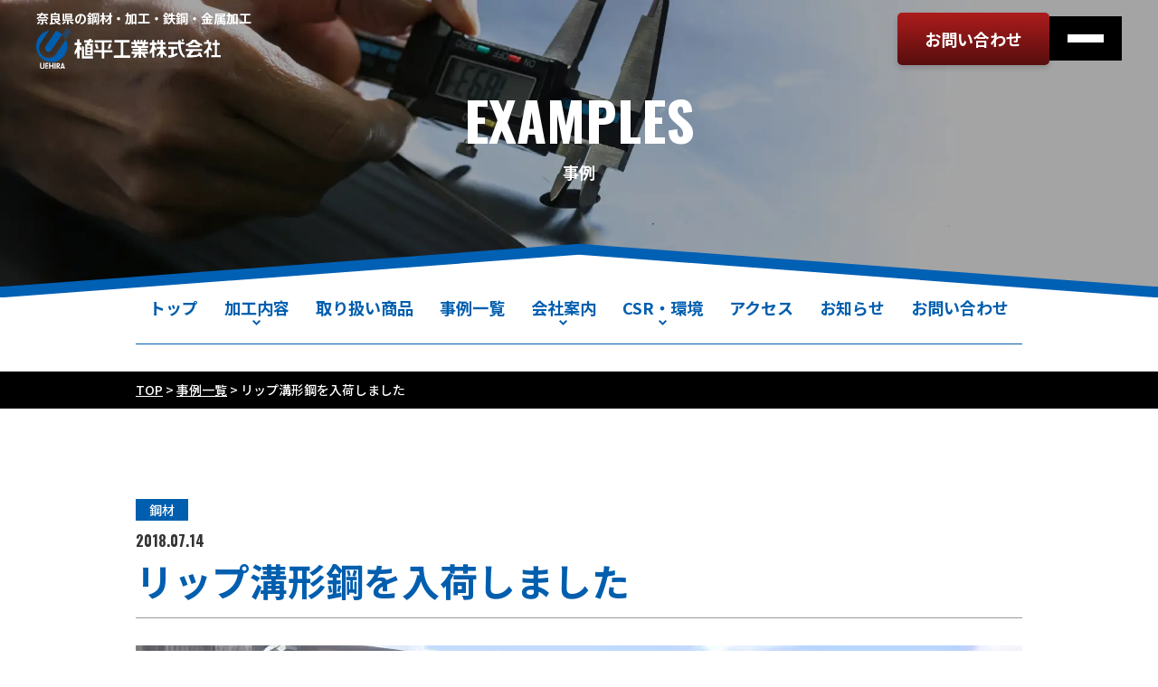

--- FILE ---
content_type: text/html; charset=UTF-8
request_url: https://uehira.com/case/%E3%83%AA%E3%83%83%E3%83%97%E6%BA%9D%E5%BD%A2%E9%8B%BC%E3%82%92%E5%85%A5%E8%8D%B7%E3%81%97%E3%81%BE%E3%81%97%E3%81%9F/
body_size: 61713
content:
<!DOCTYPE html><html lang="ja"><head><meta charset="UTF-8"><meta name="viewport" content="width=device-width, initial-scale=1"><link rel="profile" href="http://gmpg.org/xfn/11"><link rel="preconnect" href="https://fonts.googleapis.com"><link rel="preconnect" href="https://fonts.gstatic.com" crossorigin><link href="https://fonts.googleapis.com/css2?family=Noto+Sans+JP:wght@400;500;700&family=Oswald:wght@700&display=swap" rel="stylesheet"> <script>(function(html){html.className = html.className.replace(/\bno-js\b/,'js')})(document.documentElement);</script> <title>リップ溝形鋼を入荷しました | 植平工業株式会社 | 奈良県宇陀市の鋼材・鉄鋼・金属加工</title><meta name='robots' content='max-image-preview:large' /><link rel='dns-prefetch' href='//ajax.googleapis.com' /><link rel='dns-prefetch' href='//cdn.jsdelivr.net' /><link rel='dns-prefetch' href='//unpkg.com' /><link rel='dns-prefetch' href='//www.googletagmanager.com' /><link rel="alternate" type="application/rss+xml" title="植平工業株式会社 &raquo; フィード" href="https://uehira.com/feed/" /><link rel="alternate" type="application/rss+xml" title="植平工業株式会社 &raquo; コメントフィード" href="https://uehira.com/comments/feed/" /><link rel="alternate" title="oEmbed (JSON)" type="application/json+oembed" href="https://uehira.com/wp-json/oembed/1.0/embed?url=https%3A%2F%2Fuehira.com%2Fcase%2F%25e3%2583%25aa%25e3%2583%2583%25e3%2583%2597%25e6%25ba%259d%25e5%25bd%25a2%25e9%258b%25bc%25e3%2582%2592%25e5%2585%25a5%25e8%258d%25b7%25e3%2581%2597%25e3%2581%25be%25e3%2581%2597%25e3%2581%259f%2F" /><link rel="alternate" title="oEmbed (XML)" type="text/xml+oembed" href="https://uehira.com/wp-json/oembed/1.0/embed?url=https%3A%2F%2Fuehira.com%2Fcase%2F%25e3%2583%25aa%25e3%2583%2583%25e3%2583%2597%25e6%25ba%259d%25e5%25bd%25a2%25e9%258b%25bc%25e3%2582%2592%25e5%2585%25a5%25e8%258d%25b7%25e3%2581%2597%25e3%2581%25be%25e3%2581%2597%25e3%2581%259f%2F&#038;format=xml" /><meta name="description" content="&nbsp; ロール発注していたリップ溝形鋼を入庫しました。 &nbsp; 本日は約13ｔの納品です。 &nbsp; 当社では定期的にリップ溝形鋼を仕入れており、常時在庫がございます。 &nbsp; 通常はOEMで製作している型枠の支柱材に"><meta name="keywords" content="奈良,鋼材,鉄鋼,金属加工"><link rel="canonical" href="https://uehira.com/case/%e3%83%aa%e3%83%83%e3%83%97%e6%ba%9d%e5%bd%a2%e9%8b%bc%e3%82%92%e5%85%a5%e8%8d%b7%e3%81%97%e3%81%be%e3%81%97%e3%81%9f/"><meta property="og:locale" content="ja_JP"><meta property="og:type" content="article"><meta property="og:image" content="https://uehira.com/wp-content/uploads/IMG_1770.jpg"><meta property="og:title" content="リップ溝形鋼を入荷しました | 植平工業株式会社 | 奈良県宇陀市の鋼材・鉄鋼・金属加工"><meta property="og:description" content="&nbsp; ロール発注していたリップ溝形鋼を入庫しました。 &nbsp; 本日は約13ｔの納品です。 &nbsp; 当社では定期的にリップ溝形鋼を仕入れており、常時在庫がございます。 &nbsp; 通常はOEMで製作している型枠の支柱材に"><meta property="og:url" content="https://uehira.com/case/%e3%83%aa%e3%83%83%e3%83%97%e6%ba%9d%e5%bd%a2%e9%8b%bc%e3%82%92%e5%85%a5%e8%8d%b7%e3%81%97%e3%81%be%e3%81%97%e3%81%9f/"><meta property="og:site_name" content="植平工業株式会社"><meta name="twitter:card" content="summary_large_image"> <style id='wp-img-auto-sizes-contain-inline-css'>img:is([sizes=auto i],[sizes^="auto," i]){contain-intrinsic-size:3000px 1500px}
/*# sourceURL=wp-img-auto-sizes-contain-inline-css */</style><link rel='stylesheet' id='embedpress-plyr-css-css' href='https://uehira.com/wp-content/cache/autoptimize/css/autoptimize_single_b3b6bcb82b2979c97319647952a9cb65.css?ver=1761108814' media='all' /><link rel='stylesheet' id='embedpress-carousel-vendor-css-css' href='https://uehira.com/wp-content/plugins/embedpress/assets/css/carousel.min.css?ver=1761108814' media='all' /><link rel='stylesheet' id='embedpress-glider-css-css' href='https://uehira.com/wp-content/plugins/embedpress/assets/css/glider.min.css?ver=1761108814' media='all' /><link rel='stylesheet' id='embedpress-css-css' href='https://uehira.com/wp-content/cache/autoptimize/css/autoptimize_single_353dc3a9cd848f577d25faf55f4d1911.css?ver=1761108814' media='all' /><link rel='stylesheet' id='embedpress-meetup-events-css' href='https://uehira.com/wp-content/cache/autoptimize/css/autoptimize_single_e38db2333a73423ade39f8e592da6fab.css?ver=1761108814' media='all' /><link rel='stylesheet' id='embedpress-blocks-style-css' href='https://uehira.com/wp-content/cache/autoptimize/css/autoptimize_single_cb106f66cb5212509d1353a039b9ac5f.css?ver=1761108814' media='all' /><style id='wp-emoji-styles-inline-css'>img.wp-smiley, img.emoji {
		display: inline !important;
		border: none !important;
		box-shadow: none !important;
		height: 1em !important;
		width: 1em !important;
		margin: 0 0.07em !important;
		vertical-align: -0.1em !important;
		background: none !important;
		padding: 0 !important;
	}
/*# sourceURL=wp-emoji-styles-inline-css */</style><style id='wp-block-library-inline-css'>:root{--wp-block-synced-color:#7a00df;--wp-block-synced-color--rgb:122,0,223;--wp-bound-block-color:var(--wp-block-synced-color);--wp-editor-canvas-background:#ddd;--wp-admin-theme-color:#007cba;--wp-admin-theme-color--rgb:0,124,186;--wp-admin-theme-color-darker-10:#006ba1;--wp-admin-theme-color-darker-10--rgb:0,107,160.5;--wp-admin-theme-color-darker-20:#005a87;--wp-admin-theme-color-darker-20--rgb:0,90,135;--wp-admin-border-width-focus:2px}@media (min-resolution:192dpi){:root{--wp-admin-border-width-focus:1.5px}}.wp-element-button{cursor:pointer}:root .has-very-light-gray-background-color{background-color:#eee}:root .has-very-dark-gray-background-color{background-color:#313131}:root .has-very-light-gray-color{color:#eee}:root .has-very-dark-gray-color{color:#313131}:root .has-vivid-green-cyan-to-vivid-cyan-blue-gradient-background{background:linear-gradient(135deg,#00d084,#0693e3)}:root .has-purple-crush-gradient-background{background:linear-gradient(135deg,#34e2e4,#4721fb 50%,#ab1dfe)}:root .has-hazy-dawn-gradient-background{background:linear-gradient(135deg,#faaca8,#dad0ec)}:root .has-subdued-olive-gradient-background{background:linear-gradient(135deg,#fafae1,#67a671)}:root .has-atomic-cream-gradient-background{background:linear-gradient(135deg,#fdd79a,#004a59)}:root .has-nightshade-gradient-background{background:linear-gradient(135deg,#330968,#31cdcf)}:root .has-midnight-gradient-background{background:linear-gradient(135deg,#020381,#2874fc)}:root{--wp--preset--font-size--normal:16px;--wp--preset--font-size--huge:42px}.has-regular-font-size{font-size:1em}.has-larger-font-size{font-size:2.625em}.has-normal-font-size{font-size:var(--wp--preset--font-size--normal)}.has-huge-font-size{font-size:var(--wp--preset--font-size--huge)}.has-text-align-center{text-align:center}.has-text-align-left{text-align:left}.has-text-align-right{text-align:right}.has-fit-text{white-space:nowrap!important}#end-resizable-editor-section{display:none}.aligncenter{clear:both}.items-justified-left{justify-content:flex-start}.items-justified-center{justify-content:center}.items-justified-right{justify-content:flex-end}.items-justified-space-between{justify-content:space-between}.screen-reader-text{border:0;clip-path:inset(50%);height:1px;margin:-1px;overflow:hidden;padding:0;position:absolute;width:1px;word-wrap:normal!important}.screen-reader-text:focus{background-color:#ddd;clip-path:none;color:#444;display:block;font-size:1em;height:auto;left:5px;line-height:normal;padding:15px 23px 14px;text-decoration:none;top:5px;width:auto;z-index:100000}html :where(.has-border-color){border-style:solid}html :where([style*=border-top-color]){border-top-style:solid}html :where([style*=border-right-color]){border-right-style:solid}html :where([style*=border-bottom-color]){border-bottom-style:solid}html :where([style*=border-left-color]){border-left-style:solid}html :where([style*=border-width]){border-style:solid}html :where([style*=border-top-width]){border-top-style:solid}html :where([style*=border-right-width]){border-right-style:solid}html :where([style*=border-bottom-width]){border-bottom-style:solid}html :where([style*=border-left-width]){border-left-style:solid}html :where(img[class*=wp-image-]){height:auto;max-width:100%}:where(figure){margin:0 0 1em}html :where(.is-position-sticky){--wp-admin--admin-bar--position-offset:var(--wp-admin--admin-bar--height,0px)}@media screen and (max-width:600px){html :where(.is-position-sticky){--wp-admin--admin-bar--position-offset:0px}}

/*# sourceURL=wp-block-library-inline-css */</style><style id='global-styles-inline-css'>:root{--wp--preset--aspect-ratio--square: 1;--wp--preset--aspect-ratio--4-3: 4/3;--wp--preset--aspect-ratio--3-4: 3/4;--wp--preset--aspect-ratio--3-2: 3/2;--wp--preset--aspect-ratio--2-3: 2/3;--wp--preset--aspect-ratio--16-9: 16/9;--wp--preset--aspect-ratio--9-16: 9/16;--wp--preset--color--black: #000000;--wp--preset--color--cyan-bluish-gray: #abb8c3;--wp--preset--color--white: #fff;--wp--preset--color--pale-pink: #f78da7;--wp--preset--color--vivid-red: #cf2e2e;--wp--preset--color--luminous-vivid-orange: #ff6900;--wp--preset--color--luminous-vivid-amber: #fcb900;--wp--preset--color--light-green-cyan: #7bdcb5;--wp--preset--color--vivid-green-cyan: #00d084;--wp--preset--color--pale-cyan-blue: #8ed1fc;--wp--preset--color--vivid-cyan-blue: #0693e3;--wp--preset--color--vivid-purple: #9b51e0;--wp--preset--color--dark-gray: #1a1a1a;--wp--preset--color--medium-gray: #686868;--wp--preset--color--light-gray: #e5e5e5;--wp--preset--color--blue-gray: #4d545c;--wp--preset--color--bright-blue: #007acc;--wp--preset--color--light-blue: #9adffd;--wp--preset--color--dark-brown: #402b30;--wp--preset--color--medium-brown: #774e24;--wp--preset--color--dark-red: #640c1f;--wp--preset--color--bright-red: #ff675f;--wp--preset--color--yellow: #ffef8e;--wp--preset--gradient--vivid-cyan-blue-to-vivid-purple: linear-gradient(135deg,rgb(6,147,227) 0%,rgb(155,81,224) 100%);--wp--preset--gradient--light-green-cyan-to-vivid-green-cyan: linear-gradient(135deg,rgb(122,220,180) 0%,rgb(0,208,130) 100%);--wp--preset--gradient--luminous-vivid-amber-to-luminous-vivid-orange: linear-gradient(135deg,rgb(252,185,0) 0%,rgb(255,105,0) 100%);--wp--preset--gradient--luminous-vivid-orange-to-vivid-red: linear-gradient(135deg,rgb(255,105,0) 0%,rgb(207,46,46) 100%);--wp--preset--gradient--very-light-gray-to-cyan-bluish-gray: linear-gradient(135deg,rgb(238,238,238) 0%,rgb(169,184,195) 100%);--wp--preset--gradient--cool-to-warm-spectrum: linear-gradient(135deg,rgb(74,234,220) 0%,rgb(151,120,209) 20%,rgb(207,42,186) 40%,rgb(238,44,130) 60%,rgb(251,105,98) 80%,rgb(254,248,76) 100%);--wp--preset--gradient--blush-light-purple: linear-gradient(135deg,rgb(255,206,236) 0%,rgb(152,150,240) 100%);--wp--preset--gradient--blush-bordeaux: linear-gradient(135deg,rgb(254,205,165) 0%,rgb(254,45,45) 50%,rgb(107,0,62) 100%);--wp--preset--gradient--luminous-dusk: linear-gradient(135deg,rgb(255,203,112) 0%,rgb(199,81,192) 50%,rgb(65,88,208) 100%);--wp--preset--gradient--pale-ocean: linear-gradient(135deg,rgb(255,245,203) 0%,rgb(182,227,212) 50%,rgb(51,167,181) 100%);--wp--preset--gradient--electric-grass: linear-gradient(135deg,rgb(202,248,128) 0%,rgb(113,206,126) 100%);--wp--preset--gradient--midnight: linear-gradient(135deg,rgb(2,3,129) 0%,rgb(40,116,252) 100%);--wp--preset--font-size--small: 13px;--wp--preset--font-size--medium: 20px;--wp--preset--font-size--large: 36px;--wp--preset--font-size--x-large: 42px;--wp--preset--spacing--20: 0.44rem;--wp--preset--spacing--30: 0.67rem;--wp--preset--spacing--40: 1rem;--wp--preset--spacing--50: 1.5rem;--wp--preset--spacing--60: 2.25rem;--wp--preset--spacing--70: 3.38rem;--wp--preset--spacing--80: 5.06rem;--wp--preset--shadow--natural: 6px 6px 9px rgba(0, 0, 0, 0.2);--wp--preset--shadow--deep: 12px 12px 50px rgba(0, 0, 0, 0.4);--wp--preset--shadow--sharp: 6px 6px 0px rgba(0, 0, 0, 0.2);--wp--preset--shadow--outlined: 6px 6px 0px -3px rgb(255, 255, 255), 6px 6px rgb(0, 0, 0);--wp--preset--shadow--crisp: 6px 6px 0px rgb(0, 0, 0);}:where(.is-layout-flex){gap: 0.5em;}:where(.is-layout-grid){gap: 0.5em;}body .is-layout-flex{display: flex;}.is-layout-flex{flex-wrap: wrap;align-items: center;}.is-layout-flex > :is(*, div){margin: 0;}body .is-layout-grid{display: grid;}.is-layout-grid > :is(*, div){margin: 0;}:where(.wp-block-columns.is-layout-flex){gap: 2em;}:where(.wp-block-columns.is-layout-grid){gap: 2em;}:where(.wp-block-post-template.is-layout-flex){gap: 1.25em;}:where(.wp-block-post-template.is-layout-grid){gap: 1.25em;}.has-black-color{color: var(--wp--preset--color--black) !important;}.has-cyan-bluish-gray-color{color: var(--wp--preset--color--cyan-bluish-gray) !important;}.has-white-color{color: var(--wp--preset--color--white) !important;}.has-pale-pink-color{color: var(--wp--preset--color--pale-pink) !important;}.has-vivid-red-color{color: var(--wp--preset--color--vivid-red) !important;}.has-luminous-vivid-orange-color{color: var(--wp--preset--color--luminous-vivid-orange) !important;}.has-luminous-vivid-amber-color{color: var(--wp--preset--color--luminous-vivid-amber) !important;}.has-light-green-cyan-color{color: var(--wp--preset--color--light-green-cyan) !important;}.has-vivid-green-cyan-color{color: var(--wp--preset--color--vivid-green-cyan) !important;}.has-pale-cyan-blue-color{color: var(--wp--preset--color--pale-cyan-blue) !important;}.has-vivid-cyan-blue-color{color: var(--wp--preset--color--vivid-cyan-blue) !important;}.has-vivid-purple-color{color: var(--wp--preset--color--vivid-purple) !important;}.has-black-background-color{background-color: var(--wp--preset--color--black) !important;}.has-cyan-bluish-gray-background-color{background-color: var(--wp--preset--color--cyan-bluish-gray) !important;}.has-white-background-color{background-color: var(--wp--preset--color--white) !important;}.has-pale-pink-background-color{background-color: var(--wp--preset--color--pale-pink) !important;}.has-vivid-red-background-color{background-color: var(--wp--preset--color--vivid-red) !important;}.has-luminous-vivid-orange-background-color{background-color: var(--wp--preset--color--luminous-vivid-orange) !important;}.has-luminous-vivid-amber-background-color{background-color: var(--wp--preset--color--luminous-vivid-amber) !important;}.has-light-green-cyan-background-color{background-color: var(--wp--preset--color--light-green-cyan) !important;}.has-vivid-green-cyan-background-color{background-color: var(--wp--preset--color--vivid-green-cyan) !important;}.has-pale-cyan-blue-background-color{background-color: var(--wp--preset--color--pale-cyan-blue) !important;}.has-vivid-cyan-blue-background-color{background-color: var(--wp--preset--color--vivid-cyan-blue) !important;}.has-vivid-purple-background-color{background-color: var(--wp--preset--color--vivid-purple) !important;}.has-black-border-color{border-color: var(--wp--preset--color--black) !important;}.has-cyan-bluish-gray-border-color{border-color: var(--wp--preset--color--cyan-bluish-gray) !important;}.has-white-border-color{border-color: var(--wp--preset--color--white) !important;}.has-pale-pink-border-color{border-color: var(--wp--preset--color--pale-pink) !important;}.has-vivid-red-border-color{border-color: var(--wp--preset--color--vivid-red) !important;}.has-luminous-vivid-orange-border-color{border-color: var(--wp--preset--color--luminous-vivid-orange) !important;}.has-luminous-vivid-amber-border-color{border-color: var(--wp--preset--color--luminous-vivid-amber) !important;}.has-light-green-cyan-border-color{border-color: var(--wp--preset--color--light-green-cyan) !important;}.has-vivid-green-cyan-border-color{border-color: var(--wp--preset--color--vivid-green-cyan) !important;}.has-pale-cyan-blue-border-color{border-color: var(--wp--preset--color--pale-cyan-blue) !important;}.has-vivid-cyan-blue-border-color{border-color: var(--wp--preset--color--vivid-cyan-blue) !important;}.has-vivid-purple-border-color{border-color: var(--wp--preset--color--vivid-purple) !important;}.has-vivid-cyan-blue-to-vivid-purple-gradient-background{background: var(--wp--preset--gradient--vivid-cyan-blue-to-vivid-purple) !important;}.has-light-green-cyan-to-vivid-green-cyan-gradient-background{background: var(--wp--preset--gradient--light-green-cyan-to-vivid-green-cyan) !important;}.has-luminous-vivid-amber-to-luminous-vivid-orange-gradient-background{background: var(--wp--preset--gradient--luminous-vivid-amber-to-luminous-vivid-orange) !important;}.has-luminous-vivid-orange-to-vivid-red-gradient-background{background: var(--wp--preset--gradient--luminous-vivid-orange-to-vivid-red) !important;}.has-very-light-gray-to-cyan-bluish-gray-gradient-background{background: var(--wp--preset--gradient--very-light-gray-to-cyan-bluish-gray) !important;}.has-cool-to-warm-spectrum-gradient-background{background: var(--wp--preset--gradient--cool-to-warm-spectrum) !important;}.has-blush-light-purple-gradient-background{background: var(--wp--preset--gradient--blush-light-purple) !important;}.has-blush-bordeaux-gradient-background{background: var(--wp--preset--gradient--blush-bordeaux) !important;}.has-luminous-dusk-gradient-background{background: var(--wp--preset--gradient--luminous-dusk) !important;}.has-pale-ocean-gradient-background{background: var(--wp--preset--gradient--pale-ocean) !important;}.has-electric-grass-gradient-background{background: var(--wp--preset--gradient--electric-grass) !important;}.has-midnight-gradient-background{background: var(--wp--preset--gradient--midnight) !important;}.has-small-font-size{font-size: var(--wp--preset--font-size--small) !important;}.has-medium-font-size{font-size: var(--wp--preset--font-size--medium) !important;}.has-large-font-size{font-size: var(--wp--preset--font-size--large) !important;}.has-x-large-font-size{font-size: var(--wp--preset--font-size--x-large) !important;}
/*# sourceURL=global-styles-inline-css */</style><style id='classic-theme-styles-inline-css'>/*! This file is auto-generated */
.wp-block-button__link{color:#fff;background-color:#32373c;border-radius:9999px;box-shadow:none;text-decoration:none;padding:calc(.667em + 2px) calc(1.333em + 2px);font-size:1.125em}.wp-block-file__button{background:#32373c;color:#fff;text-decoration:none}
/*# sourceURL=/wp-includes/css/classic-themes.min.css */</style><link rel='stylesheet' id='sass-basis-core-css' href='https://uehira.com/wp-content/cache/autoptimize/css/autoptimize_single_c683dc0ea852d5dcd34317b8c047bd94.css?ver=1761108850' media='all' /><link rel='stylesheet' id='snow-monkey-editor-css' href='https://uehira.com/wp-content/cache/autoptimize/css/autoptimize_single_ffea22b183f609dcb46fb1cd99fd05d0.css?ver=1761108850' media='all' /><link rel='stylesheet' id='snow-monkey-editor@front-css' href='https://uehira.com/wp-content/cache/autoptimize/css/autoptimize_single_b29268ef78bedd3072b0c878e7200e72.css?ver=1761108850' media='all' /><link rel='stylesheet' id='snow-monkey-editor@view-css' href='https://uehira.com/wp-content/cache/autoptimize/css/autoptimize_single_5409102eba7a2c43161079f243069160.css?ver=1761108850' media='all' /><link rel='stylesheet' id='twentysixteen-fonts-css' href='https://uehira.com/wp-content/cache/autoptimize/css/autoptimize_single_a8c277231f2c3400baa9fe0e738152a9.css?ver=20230328' media='all' /><link rel='stylesheet' id='genericons-css' href='https://uehira.com/wp-content/cache/autoptimize/css/autoptimize_single_2a9afad7807082fe984b2caec01db0d2.css?ver=20201208' media='all' /><link rel='stylesheet' id='twentysixteen-style-css' href='https://uehira.com/wp-content/cache/autoptimize/css/autoptimize_single_0bd1ff5d57729cfe6e8c1191b6ed2f7f.css?ver=20231107' media='all' /><link rel='stylesheet' id='twentysixteen-block-style-css' href='https://uehira.com/wp-content/cache/autoptimize/css/autoptimize_single_5c11a37d0cf43086ad45ca6a7112afd1.css?ver=20231016' media='all' /><link rel='stylesheet' id='swiper-css' href='https://cdn.jsdelivr.net/npm/swiper@8/swiper-bundle.min.css?ver=6.9' media='all' /><link rel='stylesheet' id='lightbox-css' href='https://uehira.com/wp-content/cache/autoptimize/css/autoptimize_single_06fd76c56815398d4e8a0771badea40d.css' media='all' /><link rel='stylesheet' id='scroll-hint-css' href='https://unpkg.com/scroll-hint@latest/css/scroll-hint.css?ver=6.9' media='all' /><link rel='stylesheet' id='global-css' href='https://uehira.com/wp-content/cache/autoptimize/css/autoptimize_single_415a701efb859bd0520221dc8b50393d.css' media='all' /> <script src="https://ajax.googleapis.com/ajax/libs/jquery/3.5.1/jquery.min.js?ver=6.9" id="jquery-js"></script> <script src="https://uehira.com/wp-content/plugins/snow-monkey-editor/dist/js/app.js?ver=1761108850" id="snow-monkey-editor-js" defer data-wp-strategy="defer"></script> <script id="twentysixteen-script-js-extra">var screenReaderText = {"expand":"\u30b5\u30d6\u30e1\u30cb\u30e5\u30fc\u3092\u5c55\u958b","collapse":"\u30b5\u30d6\u30e1\u30cb\u30e5\u30fc\u3092\u9589\u3058\u308b"};
//# sourceURL=twentysixteen-script-js-extra</script> <script src="https://uehira.com/wp-content/themes/twentysixteen/js/functions.js?ver=20230629" id="twentysixteen-script-js" defer data-wp-strategy="defer"></script> 
 <script src="https://www.googletagmanager.com/gtag/js?id=GT-M6QWPCT" id="google_gtagjs-js" async></script> <script id="google_gtagjs-js-after">window.dataLayer = window.dataLayer || [];function gtag(){dataLayer.push(arguments);}
gtag("set","linker",{"domains":["uehira.com"]});
gtag("js", new Date());
gtag("set", "developer_id.dZTNiMT", true);
gtag("config", "GT-M6QWPCT");
//# sourceURL=google_gtagjs-js-after</script> <link rel="https://api.w.org/" href="https://uehira.com/wp-json/" /><link rel="alternate" title="JSON" type="application/json" href="https://uehira.com/wp-json/wp/v2/case/2228" /><link rel="EditURI" type="application/rsd+xml" title="RSD" href="https://uehira.com/xmlrpc.php?rsd" /><meta name="generator" content="WordPress 6.9" /><link rel='shortlink' href='https://uehira.com/?p=2228' /><meta name="generator" content="Site Kit by Google 1.171.0" /><noscript><style>.lazyload[data-src]{display:none !important;}</style></noscript><style>.lazyload{background-image:none !important;}.lazyload:before{background-image:none !important;}</style><style type="text/css">.broken_link, a.broken_link {
	text-decoration: line-through;
}</style><link rel="icon" href="https://uehira.com/wp-content/uploads/2023/04/cropped-favicon-32x32.png" sizes="32x32" /><link rel="icon" href="https://uehira.com/wp-content/uploads/2023/04/cropped-favicon-192x192.png" sizes="192x192" /><link rel="apple-touch-icon" href="https://uehira.com/wp-content/uploads/2023/04/cropped-favicon-180x180.png" /><meta name="msapplication-TileImage" content="https://uehira.com/wp-content/uploads/2023/04/cropped-favicon-270x270.png" /></head><body><header class="l-header" role="banner"><div class="l-header-logo"><p class="l-header-logo__description">奈良県の鋼材・加工・鉄鋼・金属加工</p><div class="l-header-logo__img"> <a href="https://uehira.com/" rel="home"> <img src="[data-uri]" alt="植平工業株式会社" width="306" height="67" data-src="https://uehira.com/wp-content/themes/twentysixteen_child/assets/images/common/header__logo.svg" decoding="async" class="lazyload" data-eio-rwidth="306" data-eio-rheight="67"><noscript><img src="https://uehira.com/wp-content/themes/twentysixteen_child/assets/images/common/header__logo.svg" alt="植平工業株式会社" width="306" height="67" data-eio="l"></noscript> </a></div></div> <a href="https://uehira.com/contact" class="l-header-contact">お問い合わせ</a><div class="l-header-hamburger"><div class="l-header-hamburger__btn"> <span></span> <span></span> <span></span></div><div class="l-header-hamburger-wrapper"><nav class="l-header-hamburger-nav"><ul class="l-header-hamburger-nav-list"><li class="l-header-hamburger-nav-list-item"> <a href="https://uehira.com/" class="l-header-hamburger-nav-list__txt"><span>トップページ</span></a></li><li class="l-header-hamburger-nav-list-item"> <span class="l-header-hamburger-nav-list__txt">加工内容</span><ul class="l-header-hamburger-nav-list-innerlist"><li class="l-header-hamburger-nav-list-innerlist__item"> <a href="https://uehira.com/shape" class="l-header-hamburger-nav-list-innerlist__txt"><span>形鋼・鋼管加工</span></a></li><li class="l-header-hamburger-nav-list-innerlist__item"> <a href="https://uehira.com/steelplate" class="l-header-hamburger-nav-list-innerlist__txt"><span>鋼板加工</span></a></li><li class="l-header-hamburger-nav-list-innerlist__item"> <a href="https://uehira.com/welding" class="l-header-hamburger-nav-list-innerlist__txt"><span>製缶・溶接加工</span></a></li><li class="l-header-hamburger-nav-list-innerlist__item"> <a href="https://uehira.com/surface" class="l-header-hamburger-nav-list-innerlist__txt"><span>表面処理</span></a></li></ul></li><li class="l-header-hamburger-nav-list-item"> <a href="https://uehira.com/product" class="l-header-hamburger-nav-list__txt"><span>取り扱い商品</span></a></li><li class="l-header-hamburger-nav-list-item"> <a href="https://uehira.com/case" class="l-header-hamburger-nav-list__txt"><span>事例一覧</span></a></li><li class="l-header-hamburger-nav-list-item"> <a href="https://uehira.com/company" class="l-header-hamburger-nav-list__txt"><span>会社案内</span></a><ul class="l-header-hamburger-nav-list-innerlist"><li class="l-header-hamburger-nav-list-innerlist__item"> <a href="https://uehira.com/philosophy" class="l-header-hamburger-nav-list-innerlist__txt"><span>経営理念・品質方針・環境方針</span></a></li></ul></li><li class="l-header-hamburger-nav-list-item"> <a href="https://uehira.com/csr" class="l-header-hamburger-nav-list__txt"><span>CSR・環境</span></a><ul class="l-header-hamburger-nav-list-innerlist"><li class="l-header-hamburger-nav-list-innerlist__item"> <a href="https://uehira.com/environment" class="l-header-hamburger-nav-list-innerlist__txt"><span>環境への取り組み</span></a></li><li class="l-header-hamburger-nav-list-innerlist__item"> <a href="https://uehira.com/bcp" class="l-header-hamburger-nav-list-innerlist__txt"><span>事業継続計画（BCP）への取り組み</span></a></li></ul></li><li class="l-header-hamburger-nav-list-item"> <a href="https://uehira.com/access" class="l-header-hamburger-nav-list__txt"><span>アクセス</span></a></li><li class="l-header-hamburger-nav-list-item"> <a href="https://uehira.com/news" class="l-header-hamburger-nav-list__txt"><span>お知らせ</span></a></li><li class="l-header-hamburger-nav-list-item"> <a href="https://uehira.com/contact" class="l-header-hamburger-nav-list__txt"><span>お問い合わせ</span></a></li></ul></nav></div></div></header><div id="page"><section class="c-mv c-mv-page"><div class="c-mv__bg"> <img src="[data-uri]" alt="メインビジュアル背景" data-src="https://uehira.com/wp-content/themes/twentysixteen_child/assets/images/pages/case/mv--single.jpg" decoding="async" class="lazyload" data-eio-rwidth="1920" data-eio-rheight="476"><noscript><img src="https://uehira.com/wp-content/themes/twentysixteen_child/assets/images/pages/case/mv--single.jpg" alt="メインビジュアル背景" data-eio="l"></noscript></div><div class="l-container"><div class="c-mv-content"><div class="c-mv-content__title oswald">EXAMPLES</div><div class="c-mv-content__subtitle">事例</div></div></div></section><nav class="c-global-nav"><div class="l-container"><ul class="c-global-nav-list"><li class="c-global-nav-list-item"> <a href="https://uehira.com/" class="c-global-nav-list__txt">トップ</a></li><li class="c-global-nav-list-item c-global-nav-list-item-accTrigger"> <span class="c-global-nav-list__txt">加工内容</span><ul class="c-global-nav-list-item-accBody"><li class="c-global-nav-list-item-accBody__item"> <a href="https://uehira.com/shape" class="c-global-nav-list-item-accBody__txt">形鋼・鋼管加工</a></li><li class="c-global-nav-list-item-accBody__item"> <a href="https://uehira.com/steelplate" class="c-global-nav-list-item-accBody__txt">鋼板加工</a></li><li class="c-global-nav-list-item-accBody__item"> <a href="https://uehira.com/welding" class="c-global-nav-list-item-accBody__txt">製缶・溶接加工</a></li><li class="c-global-nav-list-item-accBody__item"> <a href="https://uehira.com/surface" class="c-global-nav-list-item-accBody__txt">表面処理</a></li></ul></li><li class="c-global-nav-list-item"> <a href="https://uehira.com/product" class="c-global-nav-list__txt">取り扱い商品</a></li><li class="c-global-nav-list-item"> <a href="https://uehira.com/case" class="c-global-nav-list__txt">事例一覧</a></li><li class="c-global-nav-list-item c-global-nav-list-item-accTrigger"> <a href="https://uehira.com/company" class="c-global-nav-list__txt">会社案内</a><ul class="c-global-nav-list-item-accBody"><li class="c-global-nav-list-item-accBody__item"> <a href="https://uehira.com/philosophy" class="c-global-nav-list-item-accBody__txt">経営理念・品質方針・環境方針</a></li></ul></li><li class="c-global-nav-list-item c-global-nav-list-item-accTrigger"> <a href="https://uehira.com/csr" class="c-global-nav-list__txt">CSR・環境</a><ul class="c-global-nav-list-item-accBody"><li class="c-global-nav-list-item-accBody__item"> <a href="https://uehira.com/environment" class="c-global-nav-list-item-accBody__txt">環境への取り組み</a></li><li class="c-global-nav-list-item-accBody__item"> <a href="https://uehira.com/bcp" class="c-global-nav-list-item-accBody__txt">事業継続計画（BCP）への取り組み</a></li></ul></li><li class="c-global-nav-list-item"> <a href="https://uehira.com/access" class="c-global-nav-list__txt">アクセス</a></li><li class="c-global-nav-list-item"> <a href="https://uehira.com/news" class="c-global-nav-list__txt">お知らせ</a></li><li class="c-global-nav-list-item"> <a href="https://uehira.com/contact" class="c-global-nav-list__txt">お問い合わせ</a></li></ul></div></nav><div class="c-breadcrumbs" typeof="BreadcrumbList" vocab="http://schema.org/"><div class="l-container"> <span property="itemListElement" typeof="ListItem"><a property="item" typeof="WebPage" title="Go to 植平工業株式会社." href="https://uehira.com" class="home" ><span property="name">TOP</span></a><meta property="position" content="1"></span> &gt; <span property="itemListElement" typeof="ListItem"><a property="item" typeof="WebPage" title="事例一覧へ移動する" href="https://uehira.com/case/" class="case-root post post-case" ><span property="name">事例一覧</span></a><meta property="position" content="2"></span> &gt; <span property="itemListElement" typeof="ListItem"><span property="name" class="post post-case current-item">リップ溝形鋼を入荷しました</span><meta property="url" content="https://uehira.com/case/%e3%83%aa%e3%83%83%e3%83%97%e6%ba%9d%e5%bd%a2%e9%8b%bc%e3%82%92%e5%85%a5%e8%8d%b7%e3%81%97%e3%81%be%e3%81%97%e3%81%9f/"><meta property="position" content="3"></span></div></div>  <script async src="https://www.googletagmanager.com/gtag/js?id=G-DPLWD2LP7K"></script> <script>window.dataLayer = window.dataLayer || [];
  function gtag(){dataLayer.push(arguments);}
  gtag('js', new Date());

  gtag('config', 'G-DPLWD2LP7K');</script> <main id="main" class="l-main l-main--page case"><article id="post-2228" class="p-case-single post-2228 case type-case status-publish has-post-thumbnail hentry item_category-8"><div class="l-container"><div class="p-case-single-head"><div class="p-case-single-head-terms"> <span class="p-case-single-head-terms__item">鋼材</span></div> <time datetime="2018-07-14" class="p-case-single-head__date">2018.07.14</time><h1 class="p-case-single-head__title">リップ溝形鋼を入荷しました</h1></div><div class="p-case-single-body"><p> <img fetchpriority="high" decoding="async" alt="" class="aligncenter size-full wp-image-2229 lazyload" height="515" src="[data-uri]" width="686"   data-src="https://uehira.com/wp-content/uploads/IMG_1770.jpg" data-srcset="https://uehira.com/wp-content/uploads/IMG_1770.jpg 686w, https://uehira.com/wp-content/uploads/IMG_1770-300x225.jpg 300w" data-sizes="auto" data-eio-rwidth="686" data-eio-rheight="515" /><noscript><img fetchpriority="high" decoding="async" alt="" class="aligncenter size-full wp-image-2229" height="515" src="https://uehira.com/wp-content/uploads/IMG_1770.jpg" width="686" srcset="https://uehira.com/wp-content/uploads/IMG_1770.jpg 686w, https://uehira.com/wp-content/uploads/IMG_1770-300x225.jpg 300w" sizes="(max-width: 709px) 85vw, (max-width: 909px) 67vw, (max-width: 984px) 61vw, (max-width: 1362px) 45vw, 600px" data-eio="l" /></noscript></p><p> &nbsp;</p><p> ロール発注していたリップ溝形鋼を入庫しました。</p><p> &nbsp;</p><p> 本日は約13ｔの納品です。</p><p> &nbsp;</p><p> 当社では定期的にリップ溝形鋼を仕入れており、常時在庫がございます。</p><p> &nbsp;</p><p> 通常はOEMで製作している型枠の支柱材に加工しています。</p><h2>関連のある取り扱い商品</h2><div class="p-product-archive-contents"> <a href="https://uehira.com/product/h%e5%bd%a2%e9%8b%bc%e3%83%bb%e3%83%81%e3%83%a3%e3%83%b3%e3%83%8d%e3%83%ab%e3%83%bb%e8%bb%bd%e9%87%8f%e6%ba%9d%e5%bd%a2%e9%8b%bc%e3%83%bbc%e5%bd%a2%e9%8b%bc/" class="p-product-archive-contents-item"> <span class="p-product-archive-contents-item__term">鋼材</span><div class="p-product-archive-contents-item__thumbnail"> <img src="[data-uri]" alt="H形鋼・チャンネル・軽量溝形鋼・C形鋼" data-src="https://uehira.com/wp-content/uploads/9d1c52cc796eae9f1f8b6a5b182213de.jpg" decoding="async" class="lazyload" data-eio-rwidth="800" data-eio-rheight="600"><noscript><img src="https://uehira.com/wp-content/uploads/9d1c52cc796eae9f1f8b6a5b182213de.jpg" alt="H形鋼・チャンネル・軽量溝形鋼・C形鋼" data-eio="l"></noscript></div><div class="p-product-archive-contents-item__title">H形鋼・チャンネル・軽量溝形鋼・C形鋼</div> </a> <a href="https://uehira.com/product/%e4%b8%b8%e9%8b%bc%e3%83%bb%e7%95%b0%e5%bd%a2%e6%a3%92%e9%8b%bc/" class="p-product-archive-contents-item"> <span class="p-product-archive-contents-item__term">鋼材</span><div class="p-product-archive-contents-item__thumbnail"> <img src="[data-uri]" alt="丸鋼・異形棒鋼" data-src="https://uehira.com/wp-content/uploads/5113a0d6552dd864d3170568f6cecb1b.jpg" decoding="async" class="lazyload" data-eio-rwidth="800" data-eio-rheight="600"><noscript><img src="https://uehira.com/wp-content/uploads/5113a0d6552dd864d3170568f6cecb1b.jpg" alt="丸鋼・異形棒鋼" data-eio="l"></noscript></div><div class="p-product-archive-contents-item__title">丸鋼・異形棒鋼</div> </a> <a href="https://uehira.com/product/%e3%83%95%e3%83%a9%e3%83%83%e3%83%88%e3%83%90%e3%83%bc/" class="p-product-archive-contents-item"> <span class="p-product-archive-contents-item__term">鋼材</span><div class="p-product-archive-contents-item__thumbnail"> <img src="[data-uri]" alt="フラットバー" data-src="https://uehira.com/wp-content/uploads/2023/03/19552e737630022af0a8325745e09731-1.jpg" decoding="async" class="lazyload" data-eio-rwidth="800" data-eio-rheight="600"><noscript><img src="https://uehira.com/wp-content/uploads/2023/03/19552e737630022af0a8325745e09731-1.jpg" alt="フラットバー" data-eio="l"></noscript></div><div class="p-product-archive-contents-item__title">フラットバー</div> </a> <a href="https://uehira.com/product/%e3%82%a2%e3%83%b3%e3%82%b0%e3%83%ab/" class="p-product-archive-contents-item"> <span class="p-product-archive-contents-item__term">鋼材</span><div class="p-product-archive-contents-item__thumbnail"> <img src="[data-uri]" alt="アングル" data-src="https://uehira.com/wp-content/uploads/2023/03/6e44348d715b06644cfba2c57ef83209-1.jpg" decoding="async" class="lazyload" data-eio-rwidth="500" data-eio-rheight="375"><noscript><img src="https://uehira.com/wp-content/uploads/2023/03/6e44348d715b06644cfba2c57ef83209-1.jpg" alt="アングル" data-eio="l"></noscript></div><div class="p-product-archive-contents-item__title">アングル</div> </a> <a href="https://uehira.com/product/%e9%8b%bc%e6%9d%bf%e3%83%bb%e7%b8%9e%e9%8b%bc%e6%9d%bf/" class="p-product-archive-contents-item"> <span class="p-product-archive-contents-item__term">鋼材</span><div class="p-product-archive-contents-item__thumbnail"> <img src="[data-uri]" alt="鋼板・縞鋼板" data-src="https://uehira.com/wp-content/uploads/2023/03/563b5026b2e4b24a99c9a2c4cf61c947.jpg" decoding="async" class="lazyload" data-eio-rwidth="806" data-eio-rheight="650"><noscript><img src="https://uehira.com/wp-content/uploads/2023/03/563b5026b2e4b24a99c9a2c4cf61c947.jpg" alt="鋼板・縞鋼板" data-eio="l"></noscript></div><div class="p-product-archive-contents-item__title">鋼板・縞鋼板</div> </a></div><h2 class="p-product-archive-term__title">関連する事例一覧</h2><div class="p-case-archive-contents"> <a href="https://uehira.com/case/%e3%83%81%e3%83%a3%e3%83%b3%e3%83%8d%e3%83%ab%e3%80%80%e5%ad%94%e3%81%82%e3%81%91%e3%80%81%e6%96%9c%e3%82%8145%e5%88%87%e6%96%ad%e5%93%81/" class="p-case-archive-item" data-case="鋼材,"> <picture class="p-case-archive-item__thumbnail"> <img src="https://uehira.com/wp-content/uploads/IMG_3262.jpg" alt="チャンネル　孔あけ、斜め45°切断品"> </picture><div class="p-case-archive-item-content"> <time datetime="2020-07-21" class="p-case-archive-item-content__date">2020.07.21</time><div class="p-case-archive-item-content__title">チャンネル　孔あけ、斜め45°切断品</div><div class="p-case-archive-item-content-terms"> <span class="p-case-archive-item-content-terms__item">鋼材</span></div></div> </a> <a href="https://uehira.com/case/%e8%bb%bd%e9%87%8f%e9%8b%bc%e7%9f%a2%e6%9d%bf%e3%81%ae%e5%88%87%e6%96%ad-2/" class="p-case-archive-item" data-case="鋼材,"> <picture class="p-case-archive-item__thumbnail"> <img src="https://uehira.com/wp-content/uploads/IMG_2772.jpg" alt="軽量鋼矢板の切断"> </picture><div class="p-case-archive-item-content"> <time datetime="2020-05-22" class="p-case-archive-item-content__date">2020.05.22</time><div class="p-case-archive-item-content__title">軽量鋼矢板の切断</div><div class="p-case-archive-item-content-terms"> <span class="p-case-archive-item-content-terms__item">鋼材</span></div></div> </a> <a href="https://uehira.com/case/%e8%bb%bd%e9%87%8f%e9%8b%bc%e7%9f%a2%e6%9d%bf%e3%81%ae%e5%88%87%e6%96%ad/" class="p-case-archive-item" data-case="鋼材,"> <picture class="p-case-archive-item__thumbnail"> <img src="https://uehira.com/wp-content/uploads/IMG_2500.jpg" alt="軽量鋼矢板の切断"> </picture><div class="p-case-archive-item-content"> <time datetime="2020-04-02" class="p-case-archive-item-content__date">2020.04.02</time><div class="p-case-archive-item-content__title">軽量鋼矢板の切断</div><div class="p-case-archive-item-content-terms"> <span class="p-case-archive-item-content-terms__item">鋼材</span></div></div> </a> <a href="https://uehira.com/case/%e8%a3%bd%e5%93%81%e3%81%ae%e4%bb%ae%e7%b5%84/" class="p-case-archive-item" data-case="鋼材,"> <picture class="p-case-archive-item__thumbnail"> <img src="https://uehira.com/wp-content/uploads/IMG_1798.jpg" alt="製品の仮組"> </picture><div class="p-case-archive-item-content"> <time datetime="2020-03-10" class="p-case-archive-item-content__date">2020.03.10</time><div class="p-case-archive-item-content__title">製品の仮組</div><div class="p-case-archive-item-content-terms"> <span class="p-case-archive-item-content-terms__item">鋼材</span></div></div> </a> <a href="https://uehira.com/case/%e9%8b%bc%e7%ae%a1%e3%81%ae%e3%83%95%e3%83%a9%e3%83%b3%e3%82%b8%e7%b6%99%e6%89%8b%e6%ba%b6%e6%8e%a5/" class="p-case-archive-item" data-case="鋼材,"> <picture class="p-case-archive-item__thumbnail"> <img src="https://uehira.com/wp-content/uploads/IMG_2111.jpg" alt="鋼管のフランジ継手溶接"> </picture><div class="p-case-archive-item-content"> <time datetime="2019-12-18" class="p-case-archive-item-content__date">2019.12.18</time><div class="p-case-archive-item-content__title">鋼管のフランジ継手溶接</div><div class="p-case-archive-item-content-terms"> <span class="p-case-archive-item-content-terms__item">鋼材</span></div></div> </a> <a href="https://uehira.com/case/%e3%83%96%e3%83%ac%e3%83%bc%e3%82%b9%e3%81%ae%e5%8a%a0%e5%b7%a5/" class="p-case-archive-item" data-case="鋼材,"> <picture class="p-case-archive-item__thumbnail"> <img src="https://uehira.com/wp-content/uploads/IMG_0757-1.jpg" alt="ブレースの加工"> </picture><div class="p-case-archive-item-content"> <time datetime="2019-05-22" class="p-case-archive-item-content__date">2019.05.22</time><div class="p-case-archive-item-content__title">ブレースの加工</div><div class="p-case-archive-item-content-terms"> <span class="p-case-archive-item-content-terms__item">鋼材</span></div></div> </a> <a href="https://uehira.com/case/%e9%8b%bc%e6%9d%90%e3%81%ae%e5%85%a5%e8%8d%b7-3/" class="p-case-archive-item" data-case="鋼材,"> <picture class="p-case-archive-item__thumbnail"> <img src="https://uehira.com/wp-content/uploads/IMG_1091.jpg" alt="鋼材の入荷"> </picture><div class="p-case-archive-item-content"> <time datetime="2019-04-02" class="p-case-archive-item-content__date">2019.04.02</time><div class="p-case-archive-item-content__title">鋼材の入荷</div><div class="p-case-archive-item-content-terms"> <span class="p-case-archive-item-content-terms__item">鋼材</span></div></div> </a> <a href="https://uehira.com/case/%e3%82%b9%e3%83%a9%e3%83%96%e3%83%97%e3%83%ac%e3%83%bc%e3%83%88%e3%81%ae%e5%87%ba%e8%8d%b7/" class="p-case-archive-item" data-case="鋼材,"> <picture class="p-case-archive-item__thumbnail"> <img src="https://uehira.com/wp-content/uploads/IMG_0536.jpg" alt="スラブプレートの出荷"> </picture><div class="p-case-archive-item-content"> <time datetime="2019-03-22" class="p-case-archive-item-content__date">2019.03.22</time><div class="p-case-archive-item-content__title">スラブプレートの出荷</div><div class="p-case-archive-item-content-terms"> <span class="p-case-archive-item-content-terms__item">鋼材</span></div></div> </a> <a href="https://uehira.com/case/%e7%b8%9e%e9%8b%bc%e6%9d%bf%e3%80%80%e3%82%b0%e3%83%ac%e3%83%bc%e5%a1%97%e8%a3%85%e5%93%81/" class="p-case-archive-item" data-case="鋼材,"> <picture class="p-case-archive-item__thumbnail"> <img src="https://uehira.com/wp-content/uploads/IMG_0970.jpg" alt="縞鋼板　グレー塗装品"> </picture><div class="p-case-archive-item-content"> <time datetime="2019-03-15" class="p-case-archive-item-content__date">2019.03.15</time><div class="p-case-archive-item-content__title">縞鋼板　グレー塗装品</div><div class="p-case-archive-item-content-terms"> <span class="p-case-archive-item-content-terms__item">鋼材</span></div></div> </a> <a href="https://uehira.com/case/%e8%bb%bd%e9%87%8f%e9%8b%bc%e7%9f%a2%e6%9d%bf%e3%81%ae%e6%ba%b6%e6%8e%a5%e5%8a%a0%e5%b7%a5/" class="p-case-archive-item" data-case="鋼材,"> <picture class="p-case-archive-item__thumbnail"> <img src="https://uehira.com/wp-content/uploads/IMG_0236-1.jpg" alt="軽量鋼矢板の溶接加工"> </picture><div class="p-case-archive-item-content"> <time datetime="2018-10-06" class="p-case-archive-item-content__date">2018.10.06</time><div class="p-case-archive-item-content__title">軽量鋼矢板の溶接加工</div><div class="p-case-archive-item-content-terms"> <span class="p-case-archive-item-content-terms__item">鋼材</span></div></div> </a> <a href="https://uehira.com/case/%e3%83%a1%e3%83%83%e3%82%ad%e5%a7%94%e8%a8%97%e5%95%86%e5%93%81/" class="p-case-archive-item" data-case="鋼材,"> <picture class="p-case-archive-item__thumbnail"> <img src="https://uehira.com/wp-content/uploads/IMG_1913.jpg" alt="メッキ委託商品"> </picture><div class="p-case-archive-item-content"> <time datetime="2018-09-18" class="p-case-archive-item-content__date">2018.09.18</time><div class="p-case-archive-item-content__title">メッキ委託商品</div><div class="p-case-archive-item-content-terms"> <span class="p-case-archive-item-content-terms__item">鋼材</span></div></div> </a> <a href="https://uehira.com/case/%e4%b8%b8%e3%83%91%e3%82%a4%e3%83%97%e3%81%ae%e5%8a%a0%e5%b7%a5/" class="p-case-archive-item" data-case="鋼材,"> <picture class="p-case-archive-item__thumbnail"> <img src="https://uehira.com/wp-content/uploads/IMG_1835.jpg" alt="丸パイプの加工"> </picture><div class="p-case-archive-item-content"> <time datetime="2018-08-28" class="p-case-archive-item-content__date">2018.08.28</time><div class="p-case-archive-item-content__title">丸パイプの加工</div><div class="p-case-archive-item-content-terms"> <span class="p-case-archive-item-content-terms__item">鋼材</span></div></div> </a> <a href="https://uehira.com/case/%e3%83%aa%e3%83%83%e3%83%97%e6%ba%9d%e5%bd%a2%e9%8b%bc%e3%82%92%e5%85%a5%e8%8d%b7%e3%81%97%e3%81%be%e3%81%97%e3%81%9f-2/" class="p-case-archive-item" data-case="鋼材,"> <picture class="p-case-archive-item__thumbnail"> <img src="https://uehira.com/wp-content/uploads/IMG_1837.jpg" alt="リップ溝形鋼を入荷しました"> </picture><div class="p-case-archive-item-content"> <time datetime="2018-08-26" class="p-case-archive-item-content__date">2018.08.26</time><div class="p-case-archive-item-content__title">リップ溝形鋼を入荷しました</div><div class="p-case-archive-item-content-terms"> <span class="p-case-archive-item-content-terms__item">鋼材</span></div></div> </a> <a href="https://uehira.com/case/%e9%8b%bc%e6%9d%90%e3%81%8c%e5%85%a5%e5%ba%ab%e3%81%97%e3%81%be%e3%81%97%e3%81%9f-3/" class="p-case-archive-item" data-case="鋼材,"> <picture class="p-case-archive-item__thumbnail"> <img src="https://uehira.com/wp-content/uploads/IMG_1706.jpg" alt="鋼材が入庫しました"> </picture><div class="p-case-archive-item-content"> <time datetime="2018-06-23" class="p-case-archive-item-content__date">2018.06.23</time><div class="p-case-archive-item-content__title">鋼材が入庫しました</div><div class="p-case-archive-item-content-terms"> <span class="p-case-archive-item-content-terms__item">鋼材</span></div></div> </a> <a href="https://uehira.com/case/%e9%8b%bc%e6%9d%bf%e5%8a%a0%e5%b7%a5-2/" class="p-case-archive-item" data-case="鋼材,"> <picture class="p-case-archive-item__thumbnail"> <img src="https://uehira.com/wp-content/uploads/IMG_1572.jpg" alt="鋼板加工"> </picture><div class="p-case-archive-item-content"> <time datetime="2018-05-30" class="p-case-archive-item-content__date">2018.05.30</time><div class="p-case-archive-item-content__title">鋼板加工</div><div class="p-case-archive-item-content-terms"> <span class="p-case-archive-item-content-terms__item">鋼材</span></div></div> </a> <a href="https://uehira.com/case/%e9%8b%bc%e6%9d%90%e3%81%ae%e6%90%ac%e5%85%a5/" class="p-case-archive-item" data-case="鋼材,"> <picture class="p-case-archive-item__thumbnail"> <img src="https://uehira.com/wp-content/uploads/IMG_1564.jpg" alt="鋼材の搬入"> </picture><div class="p-case-archive-item-content"> <time datetime="2018-05-26" class="p-case-archive-item-content__date">2018.05.26</time><div class="p-case-archive-item-content__title">鋼材の搬入</div><div class="p-case-archive-item-content-terms"> <span class="p-case-archive-item-content-terms__item">鋼材</span></div></div> </a> <a href="https://uehira.com/case/%e8%a7%92%e3%83%91%e3%82%a4%e3%83%97%e3%81%ae%e6%96%9c%e3%82%81%e5%88%87%e3%82%8a%e5%8a%a0%e5%b7%a5/" class="p-case-archive-item" data-case="鋼材,"> <picture class="p-case-archive-item__thumbnail"> <img src="https://uehira.com/wp-content/uploads/IMG_1386.jpg" alt="角パイプの斜め切り加工"> </picture><div class="p-case-archive-item-content"> <time datetime="2018-03-17" class="p-case-archive-item-content__date">2018.03.17</time><div class="p-case-archive-item-content__title">角パイプの斜め切り加工</div><div class="p-case-archive-item-content-terms"> <span class="p-case-archive-item-content-terms__item">鋼材</span></div></div> </a> <a href="https://uehira.com/case/%e9%8b%bc%e6%9d%90%e3%82%92%e8%8d%b7%e5%8f%97%e3%81%91%e3%81%97%e3%81%be%e3%81%97%e3%81%9f/" class="p-case-archive-item" data-case="鋼材,"> <picture class="p-case-archive-item__thumbnail"> <img src="https://uehira.com/wp-content/uploads/IMG_1383.jpg" alt="鋼材を荷受けしました"> </picture><div class="p-case-archive-item-content"> <time datetime="2018-03-04" class="p-case-archive-item-content__date">2018.03.04</time><div class="p-case-archive-item-content__title">鋼材を荷受けしました</div><div class="p-case-archive-item-content-terms"> <span class="p-case-archive-item-content-terms__item">鋼材</span></div></div> </a> <a href="https://uehira.com/case/%e3%83%a1%e3%83%83%e3%82%ad%e5%85%a5%e3%82%8c%e4%be%9d%e9%a0%bc%e5%93%81/" class="p-case-archive-item" data-case="鋼材,"> <picture class="p-case-archive-item__thumbnail"> <img src="https://uehira.com/wp-content/uploads/IMG_1356.jpg" alt="メッキ入れ依頼品"> </picture><div class="p-case-archive-item-content"> <time datetime="2018-02-22" class="p-case-archive-item-content__date">2018.02.22</time><div class="p-case-archive-item-content__title">メッキ入れ依頼品</div><div class="p-case-archive-item-content-terms"> <span class="p-case-archive-item-content-terms__item">鋼材</span></div></div> </a> <a href="https://uehira.com/case/%e9%8b%bc%e6%9d%90%e3%81%8c%e5%85%a5%e5%ba%ab%e3%81%97%e3%81%be%e3%81%97%e3%81%9f-2/" class="p-case-archive-item" data-case="鋼材,"> <picture class="p-case-archive-item__thumbnail"> <img src="https://uehira.com/wp-content/uploads/IMG_1349.jpg" alt="鋼材が入庫しました"> </picture><div class="p-case-archive-item-content"> <time datetime="2018-02-17" class="p-case-archive-item-content__date">2018.02.17</time><div class="p-case-archive-item-content__title">鋼材が入庫しました</div><div class="p-case-archive-item-content-terms"> <span class="p-case-archive-item-content-terms__item">鋼材</span></div></div> </a> <a href="https://uehira.com/case/%e5%88%87%e6%9d%bf%e3%82%92%e5%85%a5%e8%8d%b7%e3%81%97%e3%81%be%e3%81%97%e3%81%9f/" class="p-case-archive-item" data-case="鋼材,"> <picture class="p-case-archive-item__thumbnail"> <img src="https://uehira.com/wp-content/uploads/IMG_1346.jpg" alt="切板を入荷しました"> </picture><div class="p-case-archive-item-content"> <time datetime="2018-02-15" class="p-case-archive-item-content__date">2018.02.15</time><div class="p-case-archive-item-content__title">切板を入荷しました</div><div class="p-case-archive-item-content-terms"> <span class="p-case-archive-item-content-terms__item">鋼材</span></div></div> </a> <a href="https://uehira.com/case/pl%e3%81%ae%e3%83%9e%e3%83%bc%e3%82%ad%e3%83%b3%e3%82%b0/" class="p-case-archive-item" data-case="鋼材,"> <picture class="p-case-archive-item__thumbnail"> <img src="https://uehira.com/wp-content/uploads/IMG_1325.jpg" alt="PLのマーキング"> </picture><div class="p-case-archive-item-content"> <time datetime="2018-02-10" class="p-case-archive-item-content__date">2018.02.10</time><div class="p-case-archive-item-content__title">PLのマーキング</div><div class="p-case-archive-item-content-terms"> <span class="p-case-archive-item-content-terms__item">鋼材</span></div></div> </a> <a href="https://uehira.com/case/%e3%81%a4%e3%82%84%e6%b6%88%e3%81%97%e9%bb%92%e5%a1%97%e8%a3%85/" class="p-case-archive-item" data-case="鋼材,"> <picture class="p-case-archive-item__thumbnail"> <img src="https://uehira.com/wp-content/uploads/IMG_1290.jpg" alt="つや消し黒塗装"> </picture><div class="p-case-archive-item-content"> <time datetime="2018-02-09" class="p-case-archive-item-content__date">2018.02.09</time><div class="p-case-archive-item-content__title">つや消し黒塗装</div><div class="p-case-archive-item-content-terms"> <span class="p-case-archive-item-content-terms__item">鋼材</span></div></div> </a> <a href="https://uehira.com/case/h%e9%8b%bc%e5%8a%a0%e5%b7%a5%e5%93%81-2/" class="p-case-archive-item" data-case="鋼材,"> <picture class="p-case-archive-item__thumbnail"> <img src="https://uehira.com/wp-content/uploads/IMG_8883.jpg" alt="H鋼加工品"> </picture><div class="p-case-archive-item-content"> <time datetime="2018-01-20" class="p-case-archive-item-content__date">2018.01.20</time><div class="p-case-archive-item-content__title">H鋼加工品</div><div class="p-case-archive-item-content-terms"> <span class="p-case-archive-item-content-terms__item">鋼材</span></div></div> </a> <a href="https://uehira.com/case/h%e9%8b%bc%e3%80%81%e3%83%81%e3%83%a3%e3%83%b3%e3%83%8d%e3%83%ab%e6%9b%b2%e3%81%92%e5%8a%a0%e5%b7%a5%e5%93%81/" class="p-case-archive-item" data-case="鋼材,"> <picture class="p-case-archive-item__thumbnail"> <img src="https://uehira.com/wp-content/uploads/IMG_8884.jpg" alt="H鋼、チャンネル曲げ加工品"> </picture><div class="p-case-archive-item-content"> <time datetime="2018-01-18" class="p-case-archive-item-content__date">2018.01.18</time><div class="p-case-archive-item-content__title">H鋼、チャンネル曲げ加工品</div><div class="p-case-archive-item-content-terms"> <span class="p-case-archive-item-content-terms__item">鋼材</span></div></div> </a> <a href="https://uehira.com/case/%e3%83%81%e3%83%a3%e3%83%b3%e3%83%8d%e3%83%ab%e6%9b%b2%e3%81%92%e5%8a%a0%e5%b7%a5-2/" class="p-case-archive-item" data-case="鋼材,"> <picture class="p-case-archive-item__thumbnail"> <img src="https://uehira.com/wp-content/uploads/IMG_8852.jpg" alt="チャンネル曲げ加工"> </picture><div class="p-case-archive-item-content"> <time datetime="2018-01-15" class="p-case-archive-item-content__date">2018.01.15</time><div class="p-case-archive-item-content__title">チャンネル曲げ加工</div><div class="p-case-archive-item-content-terms"> <span class="p-case-archive-item-content-terms__item">鋼材</span></div></div> </a> <a href="https://uehira.com/case/h%e5%bd%a2%e9%8b%bc%e3%80%80%e6%ba%b6%e6%8e%a5%e5%8a%a0%e5%b7%a5%e5%93%81/" class="p-case-archive-item" data-case="鋼材,"> <picture class="p-case-archive-item__thumbnail"> <img src="https://uehira.com/wp-content/uploads/IMG_8827.jpg" alt="H形鋼　溶接加工品"> </picture><div class="p-case-archive-item-content"> <time datetime="2018-01-10" class="p-case-archive-item-content__date">2018.01.10</time><div class="p-case-archive-item-content__title">H形鋼　溶接加工品</div><div class="p-case-archive-item-content-terms"> <span class="p-case-archive-item-content-terms__item">鋼材</span></div></div> </a> <a href="https://uehira.com/case/%e3%83%81%e3%83%a3%e3%83%b3%e3%83%8d%e3%83%ab%e6%9b%b2%e3%81%92%e5%8a%a0%e5%b7%a5/" class="p-case-archive-item" data-case="鋼材,"> <picture class="p-case-archive-item__thumbnail"> <img src="https://uehira.com/wp-content/uploads/IMG_8823.jpg" alt="チャンネル曲げ加工"> </picture><div class="p-case-archive-item-content"> <time datetime="2018-01-08" class="p-case-archive-item-content__date">2018.01.08</time><div class="p-case-archive-item-content__title">チャンネル曲げ加工</div><div class="p-case-archive-item-content-terms"> <span class="p-case-archive-item-content-terms__item">鋼材</span></div></div> </a> <a href="https://uehira.com/case/%e8%a7%92%e3%83%91%e3%82%a4%e3%83%97%e5%8a%a0%e5%b7%a5%e5%93%81/" class="p-case-archive-item" data-case="鋼材,"> <picture class="p-case-archive-item__thumbnail"> <img src="https://uehira.com/wp-content/uploads/IMG_8819.jpg" alt="角パイプ加工品"> </picture><div class="p-case-archive-item-content"> <time datetime="2018-01-07" class="p-case-archive-item-content__date">2018.01.07</time><div class="p-case-archive-item-content__title">角パイプ加工品</div><div class="p-case-archive-item-content-terms"> <span class="p-case-archive-item-content-terms__item">鋼材</span></div></div> </a> <a href="https://uehira.com/case/h%e9%8b%bc%e3%80%80%e5%88%87%e6%96%ad%e3%83%bb%e7%a9%b4%e3%81%82%e3%81%91%e3%80%80%e3%81%9d%e3%81%ae%ef%bc%92/" class="p-case-archive-item" data-case="鋼材,"> <picture class="p-case-archive-item__thumbnail"> <img src="https://uehira.com/wp-content/uploads/IMG_8815.jpg" alt="H鋼　切断・穴あけ　その２"> </picture><div class="p-case-archive-item-content"> <time datetime="2018-01-06" class="p-case-archive-item-content__date">2018.01.06</time><div class="p-case-archive-item-content__title">H鋼　切断・穴あけ　その２</div><div class="p-case-archive-item-content-terms"> <span class="p-case-archive-item-content-terms__item">鋼材</span></div></div> </a> <a href="https://uehira.com/case/h%e9%8b%bc%e3%80%80%e5%88%87%e6%96%ad%e3%83%bb%e7%a9%b4%e3%81%82%e3%81%91%e5%8a%a0%e5%b7%a5/" class="p-case-archive-item" data-case="鋼材,"> <picture class="p-case-archive-item__thumbnail"> <img src="https://uehira.com/wp-content/uploads/IMG_8816.jpg" alt="H鋼　切断・穴あけ加工"> </picture><div class="p-case-archive-item-content"> <time datetime="2018-01-05" class="p-case-archive-item-content__date">2018.01.05</time><div class="p-case-archive-item-content__title">H鋼　切断・穴あけ加工</div><div class="p-case-archive-item-content-terms"> <span class="p-case-archive-item-content-terms__item">鋼材</span></div></div> </a> <a href="https://uehira.com/case/h%e9%8b%bc%e3%80%80%e6%ba%b6%e6%8e%a5%e5%8a%a0%e5%b7%a5%e5%93%81/" class="p-case-archive-item" data-case="鋼材,"> <picture class="p-case-archive-item__thumbnail"> <img src="https://uehira.com/wp-content/uploads/IMG_8812.jpg" alt="H鋼　溶接加工品"> </picture><div class="p-case-archive-item-content"> <time datetime="2018-01-02" class="p-case-archive-item-content__date">2018.01.02</time><div class="p-case-archive-item-content__title">H鋼　溶接加工品</div><div class="p-case-archive-item-content-terms"> <span class="p-case-archive-item-content-terms__item">鋼材</span></div></div> </a> <a href="https://uehira.com/case/%e9%8b%bc%e7%ae%a1%e5%a1%97%e8%a3%85%e5%93%81%e3%81%ae%e5%87%ba%e8%8d%b7/" class="p-case-archive-item" data-case="鋼材,"> <picture class="p-case-archive-item__thumbnail"> <img src="https://uehira.com/wp-content/uploads/IMG_8749.jpg" alt="鋼管塗装品の出荷"> </picture><div class="p-case-archive-item-content"> <time datetime="2017-12-19" class="p-case-archive-item-content__date">2017.12.19</time><div class="p-case-archive-item-content__title">鋼管塗装品の出荷</div><div class="p-case-archive-item-content-terms"> <span class="p-case-archive-item-content-terms__item">鋼材</span></div></div> </a> <a href="https://uehira.com/case/c%e3%83%81%e3%83%a3%e3%83%b3%e5%8a%a0%e5%b7%a5/" class="p-case-archive-item" data-case="鋼材,"> <picture class="p-case-archive-item__thumbnail"> <img src="https://uehira.com/wp-content/uploads/IMG_8747.jpg" alt="Cチャン加工"> </picture><div class="p-case-archive-item-content"> <time datetime="2017-12-18" class="p-case-archive-item-content__date">2017.12.18</time><div class="p-case-archive-item-content__title">Cチャン加工</div><div class="p-case-archive-item-content-terms"> <span class="p-case-archive-item-content-terms__item">鋼材</span></div></div> </a> <a href="https://uehira.com/case/%e3%82%b3%e3%83%a9%e3%83%a0%e3%81%ae%e6%ba%b6%e6%8e%a5%e5%8a%a0%e5%b7%a5/" class="p-case-archive-item" data-case="鋼材,"> <picture class="p-case-archive-item__thumbnail"> <img src="https://uehira.com/wp-content/uploads/IMG_8726.jpg" alt="コラムの溶接加工"> </picture><div class="p-case-archive-item-content"> <time datetime="2017-12-12" class="p-case-archive-item-content__date">2017.12.12</time><div class="p-case-archive-item-content__title">コラムの溶接加工</div><div class="p-case-archive-item-content-terms"> <span class="p-case-archive-item-content-terms__item">鋼材</span></div></div> </a> <a href="https://uehira.com/case/1892/" class="p-case-archive-item" data-case="鋼材,"> <picture class="p-case-archive-item__thumbnail"> <img src="https://uehira.com/wp-content/uploads/IMG_8725.jpg" alt="プラズマ切断の残材"> </picture><div class="p-case-archive-item-content"> <time datetime="2017-12-11" class="p-case-archive-item-content__date">2017.12.11</time><div class="p-case-archive-item-content__title">プラズマ切断の残材</div><div class="p-case-archive-item-content-terms"> <span class="p-case-archive-item-content-terms__item">鋼材</span></div></div> </a> <a href="https://uehira.com/case/%e7%b8%9e%e9%8b%bc%e6%9d%bf%e3%80%80%e6%9b%b2%e3%81%92%e5%8a%a0%e5%b7%a5%e5%93%81/" class="p-case-archive-item" data-case="鋼材,"> <picture class="p-case-archive-item__thumbnail"> <img src="https://uehira.com/wp-content/uploads/IMG_8724.jpg" alt="縞鋼板　曲げ加工品"> </picture><div class="p-case-archive-item-content"> <time datetime="2017-12-10" class="p-case-archive-item-content__date">2017.12.10</time><div class="p-case-archive-item-content__title">縞鋼板　曲げ加工品</div><div class="p-case-archive-item-content-terms"> <span class="p-case-archive-item-content-terms__item">鋼材</span></div></div> </a> <a href="https://uehira.com/case/h%e5%bd%a2%e9%8b%bc%e5%8a%a0%e5%b7%a5%e3%83%bb%e5%a1%97%e8%a3%85%e5%93%81/" class="p-case-archive-item" data-case="鋼材,"> <picture class="p-case-archive-item__thumbnail"> <img src="https://uehira.com/wp-content/uploads/IMG_6809.jpg" alt="H形鋼加工・塗装品"> </picture><div class="p-case-archive-item-content"> <time datetime="2017-11-29" class="p-case-archive-item-content__date">2017.11.29</time><div class="p-case-archive-item-content__title">H形鋼加工・塗装品</div><div class="p-case-archive-item-content-terms"> <span class="p-case-archive-item-content-terms__item">鋼材</span></div></div> </a> <a href="https://uehira.com/case/%e3%83%ad%e3%83%9c%e3%83%83%e3%83%88%e6%ba%b6%e6%8e%a5-2/" class="p-case-archive-item" data-case="鋼材,"> <picture class="p-case-archive-item__thumbnail"> <img src="https://uehira.com/wp-content/uploads/IMG_8641.jpg" alt="ロボット溶接"> </picture><div class="p-case-archive-item-content"> <time datetime="2017-11-22" class="p-case-archive-item-content__date">2017.11.22</time><div class="p-case-archive-item-content__title">ロボット溶接</div><div class="p-case-archive-item-content-terms"> <span class="p-case-archive-item-content-terms__item">鋼材</span></div></div> </a> <a href="https://uehira.com/case/h%e9%8b%bc%e3%81%ae%e3%83%a1%e3%83%83%e3%82%ad%e5%8a%a0%e5%b7%a5/" class="p-case-archive-item" data-case="鋼材,"> <picture class="p-case-archive-item__thumbnail"> <img src="https://uehira.com/wp-content/uploads/IMG_8636.jpg" alt="H鋼のメッキ加工"> </picture><div class="p-case-archive-item-content"> <time datetime="2017-11-19" class="p-case-archive-item-content__date">2017.11.19</time><div class="p-case-archive-item-content__title">H鋼のメッキ加工</div><div class="p-case-archive-item-content-terms"> <span class="p-case-archive-item-content-terms__item">鋼材</span></div></div> </a> <a href="https://uehira.com/case/%e3%83%97%e3%83%ac%e3%83%bc%e3%83%88%e5%8a%a0%e5%b7%a5%e5%93%81/" class="p-case-archive-item" data-case="鋼材,"> <picture class="p-case-archive-item__thumbnail"> <img src="https://uehira.com/wp-content/uploads/IMG_8635.jpg" alt="プレート加工品"> </picture><div class="p-case-archive-item-content"> <time datetime="2017-11-18" class="p-case-archive-item-content__date">2017.11.18</time><div class="p-case-archive-item-content__title">プレート加工品</div><div class="p-case-archive-item-content-terms"> <span class="p-case-archive-item-content-terms__item">鋼材</span></div></div> </a> <a href="https://uehira.com/case/%e8%bb%bd%e9%87%8f%e9%8b%bc%e7%9f%a2%e6%9d%bf%e3%81%ae%e5%88%87%e6%96%ad%e5%8a%a0%e5%b7%a5/" class="p-case-archive-item" data-case="鋼材,"> <picture class="p-case-archive-item__thumbnail"> <img src="https://uehira.com/wp-content/uploads/IMG_8460.jpg" alt="軽量鋼矢板の切断加工"> </picture><div class="p-case-archive-item-content"> <time datetime="2017-11-05" class="p-case-archive-item-content__date">2017.11.05</time><div class="p-case-archive-item-content__title">軽量鋼矢板の切断加工</div><div class="p-case-archive-item-content-terms"> <span class="p-case-archive-item-content-terms__item">鋼材</span></div></div> </a> <a href="https://uehira.com/case/%e4%b8%b8%e9%8b%bc%e3%80%80%e6%9d%ad%e5%8a%a0%e5%b7%a5%e5%93%81/" class="p-case-archive-item" data-case="鋼材,"> <picture class="p-case-archive-item__thumbnail"> <img src="https://uehira.com/wp-content/uploads/IMG_8453.jpg" alt="丸鋼　杭加工品"> </picture><div class="p-case-archive-item-content"> <time datetime="2017-11-04" class="p-case-archive-item-content__date">2017.11.04</time><div class="p-case-archive-item-content__title">丸鋼　杭加工品</div><div class="p-case-archive-item-content-terms"> <span class="p-case-archive-item-content-terms__item">鋼材</span></div></div> </a> <a href="https://uehira.com/case/%e9%89%84%e9%aa%a8%e3%81%ae%e3%83%a1%e3%83%83%e3%82%ad/" class="p-case-archive-item" data-case="鋼材,"> <picture class="p-case-archive-item__thumbnail"> <img src="https://uehira.com/wp-content/uploads/IMG_8452.jpg" alt="鉄骨のメッキ"> </picture><div class="p-case-archive-item-content"> <time datetime="2017-11-03" class="p-case-archive-item-content__date">2017.11.03</time><div class="p-case-archive-item-content__title">鉄骨のメッキ</div><div class="p-case-archive-item-content-terms"> <span class="p-case-archive-item-content-terms__item">鋼材</span></div></div> </a> <a href="https://uehira.com/case/%e9%8b%bc%e7%ae%a1%e3%81%ae%e5%88%87%e6%96%ad/" class="p-case-archive-item" data-case="鋼材,"> <picture class="p-case-archive-item__thumbnail"> <img src="https://uehira.com/wp-content/uploads/IMG_8442.jpg" alt="鋼管の切断"> </picture><div class="p-case-archive-item-content"> <time datetime="2017-11-01" class="p-case-archive-item-content__date">2017.11.01</time><div class="p-case-archive-item-content__title">鋼管の切断</div><div class="p-case-archive-item-content-terms"> <span class="p-case-archive-item-content-terms__item">鋼材</span></div></div> </a> <a href="https://uehira.com/case/%e7%89%b9%e6%b3%a8%e3%82%b0%e3%83%ac%e3%83%bc%e3%83%81%e3%83%b3%e3%82%b0/" class="p-case-archive-item" data-case="鋼材,"> <picture class="p-case-archive-item__thumbnail"> <img src="https://uehira.com/wp-content/uploads/IMG_1038.jpg" alt="特注グレーチング"> </picture><div class="p-case-archive-item-content"> <time datetime="2017-10-31" class="p-case-archive-item-content__date">2017.10.31</time><div class="p-case-archive-item-content__title">特注グレーチング</div><div class="p-case-archive-item-content-terms"> <span class="p-case-archive-item-content-terms__item">鋼材</span></div></div> </a> <a href="https://uehira.com/case/%e8%a7%92%e3%83%91%e3%82%a4%e3%83%97%e6%ba%b6%e6%8e%a5%e5%8a%a0%e5%b7%a5%e5%93%81-2/" class="p-case-archive-item" data-case="鋼材,"> <picture class="p-case-archive-item__thumbnail"> <img src="https://uehira.com/wp-content/uploads/IMG_8432.jpg" alt="角パイプ溶接加工品"> </picture><div class="p-case-archive-item-content"> <time datetime="2017-10-28" class="p-case-archive-item-content__date">2017.10.28</time><div class="p-case-archive-item-content__title">角パイプ溶接加工品</div><div class="p-case-archive-item-content-terms"> <span class="p-case-archive-item-content-terms__item">鋼材</span></div></div> </a> <a href="https://uehira.com/case/%e8%a7%92%e3%83%91%e3%82%a4%e3%83%97%e3%81%ae%e7%a9%b4%e3%81%82%e3%81%91%e3%83%bb%e5%88%87%e6%96%ad%e5%8a%a0%e5%b7%a5/" class="p-case-archive-item" data-case="鋼材,"> <picture class="p-case-archive-item__thumbnail"> <img src="https://uehira.com/wp-content/uploads/IMG_1031.jpg" alt="角パイプの穴あけ・切断加工"> </picture><div class="p-case-archive-item-content"> <time datetime="2017-10-24" class="p-case-archive-item-content__date">2017.10.24</time><div class="p-case-archive-item-content__title">角パイプの穴あけ・切断加工</div><div class="p-case-archive-item-content-terms"> <span class="p-case-archive-item-content-terms__item">鋼材</span></div></div> </a> <a href="https://uehira.com/case/%e9%9b%86%e6%88%90%e6%9d%90%e7%94%a8%e9%87%91%e7%89%a9%e5%a1%97%e8%a3%85%e5%93%81/" class="p-case-archive-item" data-case="鋼材,"> <picture class="p-case-archive-item__thumbnail"> <img src="https://uehira.com/wp-content/uploads/IMG_1033.jpg" alt="集成材用金物(塗装品)"> </picture><div class="p-case-archive-item-content"> <time datetime="2017-10-22" class="p-case-archive-item-content__date">2017.10.22</time><div class="p-case-archive-item-content__title">集成材用金物(塗装品)</div><div class="p-case-archive-item-content-terms"> <span class="p-case-archive-item-content-terms__item">鋼材</span></div></div> </a> <a href="https://uehira.com/case/%e8%a7%92%e3%83%91%e3%82%a4%e3%83%97%e6%ba%b6%e6%8e%a5%e5%8a%a0%e5%b7%a5%e5%93%81/" class="p-case-archive-item" data-case="鋼材,"> <picture class="p-case-archive-item__thumbnail"> <img src="https://uehira.com/wp-content/uploads/IMG_8409.jpg" alt="角パイプ溶接加工品"> </picture><div class="p-case-archive-item-content"> <time datetime="2017-10-17" class="p-case-archive-item-content__date">2017.10.17</time><div class="p-case-archive-item-content__title">角パイプ溶接加工品</div><div class="p-case-archive-item-content-terms"> <span class="p-case-archive-item-content-terms__item">鋼材</span></div></div> </a> <a href="https://uehira.com/case/%e9%8b%bc%e6%9d%bf%e3%81%ae%e3%83%97%e3%83%a9%e3%82%ba%e3%83%9e%e5%88%87%e6%96%ad/" class="p-case-archive-item" data-case="鋼材,"> <picture class="p-case-archive-item__thumbnail"> <img src="https://uehira.com/wp-content/uploads/IMG_8398.jpg" alt="鋼板のプラズマ切断"> </picture><div class="p-case-archive-item-content"> <time datetime="2017-10-14" class="p-case-archive-item-content__date">2017.10.14</time><div class="p-case-archive-item-content__title">鋼板のプラズマ切断</div><div class="p-case-archive-item-content-terms"> <span class="p-case-archive-item-content-terms__item">鋼材</span></div></div> </a> <a href="https://uehira.com/case/%e9%89%84%e7%ad%8b%e3%80%80%e5%88%87%e6%96%ad%e5%93%81/" class="p-case-archive-item" data-case="鋼材,"> <picture class="p-case-archive-item__thumbnail"> <img src="https://uehira.com/wp-content/uploads/IMG_8384.jpg" alt="鉄筋　切断品"> </picture><div class="p-case-archive-item-content"> <time datetime="2017-10-12" class="p-case-archive-item-content__date">2017.10.12</time><div class="p-case-archive-item-content__title">鉄筋　切断品</div><div class="p-case-archive-item-content-terms"> <span class="p-case-archive-item-content-terms__item">鋼材</span></div></div> </a> <a href="https://uehira.com/case/%e5%88%87%e6%9d%bf%e3%81%ae%e7%b4%8d%e5%85%a5/" class="p-case-archive-item" data-case="鋼材,"> <picture class="p-case-archive-item__thumbnail"> <img src="https://uehira.com/wp-content/uploads/IMG_8377.jpg" alt="切板の納入"> </picture><div class="p-case-archive-item-content"> <time datetime="2017-10-09" class="p-case-archive-item-content__date">2017.10.09</time><div class="p-case-archive-item-content__title">切板の納入</div><div class="p-case-archive-item-content-terms"> <span class="p-case-archive-item-content-terms__item">鋼材</span></div></div> </a> <a href="https://uehira.com/case/%e5%a1%97%e8%a3%85%e7%94%a8%e3%82%a6%e3%83%9e%e3%81%ae%e8%a3%bd%e4%bd%9c/" class="p-case-archive-item" data-case="鋼材,"> <picture class="p-case-archive-item__thumbnail"> <img src="https://uehira.com/wp-content/uploads/IMG_8371.jpg" alt="塗装用ウマの製作"> </picture><div class="p-case-archive-item-content"> <time datetime="2017-10-07" class="p-case-archive-item-content__date">2017.10.07</time><div class="p-case-archive-item-content__title">塗装用ウマの製作</div><div class="p-case-archive-item-content-terms"> <span class="p-case-archive-item-content-terms__item">鋼材</span></div></div> </a> <a href="https://uehira.com/case/%e9%8b%bc%e7%ae%a1%e6%94%af%e6%9f%b1%e3%81%ae%e8%a3%bd%e4%bd%9c/" class="p-case-archive-item" data-case="鋼材,"> <picture class="p-case-archive-item__thumbnail"> <img src="https://uehira.com/wp-content/uploads/IMG_8370.jpg" alt="鋼管支柱の製作"> </picture><div class="p-case-archive-item-content"> <time datetime="2017-10-06" class="p-case-archive-item-content__date">2017.10.06</time><div class="p-case-archive-item-content__title">鋼管支柱の製作</div><div class="p-case-archive-item-content-terms"> <span class="p-case-archive-item-content-terms__item">鋼材</span></div></div> </a> <a href="https://uehira.com/case/%e6%ba%b6%e6%8e%a5%e9%87%91%e7%b6%b2%ef%bc%88%e3%83%af%e3%82%a4%e3%83%a4%e3%83%bc%e3%83%a1%e3%83%83%e3%82%b7%e3%83%a5%ef%bc%89/" class="p-case-archive-item" data-case="鋼材,"> <picture class="p-case-archive-item__thumbnail"> <img src="https://uehira.com/wp-content/uploads/IMG_8294.jpg" alt="溶接金網（ワイヤーメッシュ）"> </picture><div class="p-case-archive-item-content"> <time datetime="2017-09-29" class="p-case-archive-item-content__date">2017.09.29</time><div class="p-case-archive-item-content__title">溶接金網（ワイヤーメッシュ）</div><div class="p-case-archive-item-content-terms"> <span class="p-case-archive-item-content-terms__item">鋼材</span></div></div> </a> <a href="https://uehira.com/case/%e5%bb%ba%e7%af%89%e9%87%91%e7%89%a9%e3%81%ae%e5%a1%97%e8%a3%85/" class="p-case-archive-item" data-case="鋼材,"> <picture class="p-case-archive-item__thumbnail"> <img src="https://uehira.com/wp-content/uploads/IMG_8293.jpg" alt="建築金物の塗装"> </picture><div class="p-case-archive-item-content"> <time datetime="2017-09-28" class="p-case-archive-item-content__date">2017.09.28</time><div class="p-case-archive-item-content__title">建築金物の塗装</div><div class="p-case-archive-item-content-terms"> <span class="p-case-archive-item-content-terms__item">鋼材</span></div></div> </a> <a href="https://uehira.com/case/%e3%82%bf%e3%83%ac%e3%83%83%e3%83%88%e3%83%91%e3%83%b3%e3%83%81%e3%83%97%e3%83%ac%e3%82%b9%e5%8a%a0%e5%b7%a5%e5%93%81/" class="p-case-archive-item" data-case="鋼材,"> <picture class="p-case-archive-item__thumbnail"> <img src="https://uehira.com/wp-content/uploads/IMG_8292.jpg" alt="タレットパンチプレス加工品"> </picture><div class="p-case-archive-item-content"> <time datetime="2017-09-27" class="p-case-archive-item-content__date">2017.09.27</time><div class="p-case-archive-item-content__title">タレットパンチプレス加工品</div><div class="p-case-archive-item-content-terms"> <span class="p-case-archive-item-content-terms__item">鋼材</span></div></div> </a> <a href="https://uehira.com/case/h%e9%8b%bc%e5%8a%a0%e5%b7%a5%e5%93%81/" class="p-case-archive-item" data-case="鋼材,"> <picture class="p-case-archive-item__thumbnail"> <img src="https://uehira.com/wp-content/uploads/IMG_8290.jpg" alt="H鋼加工品"> </picture><div class="p-case-archive-item-content"> <time datetime="2017-09-26" class="p-case-archive-item-content__date">2017.09.26</time><div class="p-case-archive-item-content__title">H鋼加工品</div><div class="p-case-archive-item-content-terms"> <span class="p-case-archive-item-content-terms__item">鋼材</span></div></div> </a> <a href="https://uehira.com/case/%e9%8b%bc%e6%9d%90%e3%81%ae%e7%b4%8d%e5%85%a5/" class="p-case-archive-item" data-case="鋼材,"> <picture class="p-case-archive-item__thumbnail"> <img src="https://uehira.com/wp-content/uploads/IMG_8272.jpg" alt="鋼材の納入"> </picture><div class="p-case-archive-item-content"> <time datetime="2017-09-25" class="p-case-archive-item-content__date">2017.09.25</time><div class="p-case-archive-item-content__title">鋼材の納入</div><div class="p-case-archive-item-content-terms"> <span class="p-case-archive-item-content-terms__item">鋼材</span></div></div> </a> <a href="https://uehira.com/case/%e7%b6%99%e6%89%8b%e9%87%91%e7%89%a9%e3%81%ae%e5%a1%97%e8%a3%85/" class="p-case-archive-item" data-case="鋼材,"> <picture class="p-case-archive-item__thumbnail"> <img src="https://uehira.com/wp-content/uploads/IMG_8269.jpg" alt="継手金物の塗装"> </picture><div class="p-case-archive-item-content"> <time datetime="2017-09-24" class="p-case-archive-item-content__date">2017.09.24</time><div class="p-case-archive-item-content__title">継手金物の塗装</div><div class="p-case-archive-item-content-terms"> <span class="p-case-archive-item-content-terms__item">鋼材</span></div></div> </a> <a href="https://uehira.com/case/%e3%83%ad%e3%83%9c%e3%83%83%e3%83%88%e6%ba%b6%e6%8e%a5%e3%80%80%e5%ae%8c%e6%88%90%e5%93%81/" class="p-case-archive-item" data-case="鋼材,"> <picture class="p-case-archive-item__thumbnail"> <img src="https://uehira.com/wp-content/uploads/IMG_8265.jpg" alt="ロボット溶接　完成品"> </picture><div class="p-case-archive-item-content"> <time datetime="2017-09-23" class="p-case-archive-item-content__date">2017.09.23</time><div class="p-case-archive-item-content__title">ロボット溶接　完成品</div><div class="p-case-archive-item-content-terms"> <span class="p-case-archive-item-content-terms__item">鋼材</span></div></div> </a> <a href="https://uehira.com/case/%e3%83%ad%e3%83%9c%e3%83%83%e3%83%88%e6%ba%b6%e6%8e%a5/" class="p-case-archive-item" data-case="鋼材,"> <picture class="p-case-archive-item__thumbnail"> <img src="https://uehira.com/wp-content/uploads/IMG_8264.jpg" alt="ロボット溶接"> </picture><div class="p-case-archive-item-content"> <time datetime="2017-09-22" class="p-case-archive-item-content__date">2017.09.22</time><div class="p-case-archive-item-content__title">ロボット溶接</div><div class="p-case-archive-item-content-terms"> <span class="p-case-archive-item-content-terms__item">鋼材</span></div></div> </a> <a href="https://uehira.com/case/%e8%a4%87%e5%90%88%e6%a9%9f%e3%81%a7%e3%81%ae%e8%a7%92%e3%83%91%e3%82%a4%e3%83%97%e5%8a%a0%e5%b7%a5/" class="p-case-archive-item" data-case="鋼材,"> <picture class="p-case-archive-item__thumbnail"> <img src="https://uehira.com/wp-content/uploads/IMG_8255.jpg" alt="複合機での角パイプ加工"> </picture><div class="p-case-archive-item-content"> <time datetime="2017-09-21" class="p-case-archive-item-content__date">2017.09.21</time><div class="p-case-archive-item-content__title">複合機での角パイプ加工</div><div class="p-case-archive-item-content-terms"> <span class="p-case-archive-item-content-terms__item">鋼材</span></div></div> </a> <a href="https://uehira.com/case/%e9%8b%bc%e6%9d%bf%e3%81%ae%e5%85%a5%e8%8d%b7/" class="p-case-archive-item" data-case="鋼材,"> <picture class="p-case-archive-item__thumbnail"> <img src="https://uehira.com/wp-content/uploads/IMG_8237.jpg" alt="鋼板の入荷"> </picture><div class="p-case-archive-item-content"> <time datetime="2017-09-20" class="p-case-archive-item-content__date">2017.09.20</time><div class="p-case-archive-item-content__title">鋼板の入荷</div><div class="p-case-archive-item-content-terms"> <span class="p-case-archive-item-content-terms__item">鋼材</span></div></div> </a> <a href="https://uehira.com/case/%e9%8b%bc%e6%9d%90%e3%81%ae%e5%85%a5%e8%8d%b7-2/" class="p-case-archive-item" data-case="鋼材,"> <picture class="p-case-archive-item__thumbnail"> <img src="https://uehira.com/wp-content/uploads/IMG_8235.jpg" alt="鋼材の入荷"> </picture><div class="p-case-archive-item-content"> <time datetime="2017-09-19" class="p-case-archive-item-content__date">2017.09.19</time><div class="p-case-archive-item-content__title">鋼材の入荷</div><div class="p-case-archive-item-content-terms"> <span class="p-case-archive-item-content-terms__item">鋼材</span></div></div> </a> <a href="https://uehira.com/case/%e3%83%97%e3%83%a9%e3%82%ba%e3%83%9e%e5%88%87%e6%96%ad-2/" class="p-case-archive-item" data-case="鋼材,"> <picture class="p-case-archive-item__thumbnail"> <img src="https://uehira.com/wp-content/uploads/IMG_8233.jpg" alt="プラズマ切断"> </picture><div class="p-case-archive-item-content"> <time datetime="2017-09-18" class="p-case-archive-item-content__date">2017.09.18</time><div class="p-case-archive-item-content__title">プラズマ切断</div><div class="p-case-archive-item-content-terms"> <span class="p-case-archive-item-content-terms__item">鋼材</span></div></div> </a> <a href="https://uehira.com/case/%e7%9b%b4%e7%b7%9a%e9%8b%bc%e7%9f%a2%e6%9d%bf%e3%80%80%e5%8d%8a%e5%89%b2%e5%8a%a0%e5%b7%a5/" class="p-case-archive-item" data-case="鋼材,"> <picture class="p-case-archive-item__thumbnail"> <img src="https://uehira.com/wp-content/uploads/IMG_8234.jpg" alt="直線鋼矢板　半割加工"> </picture><div class="p-case-archive-item-content"> <time datetime="2017-09-17" class="p-case-archive-item-content__date">2017.09.17</time><div class="p-case-archive-item-content__title">直線鋼矢板　半割加工</div><div class="p-case-archive-item-content-terms"> <span class="p-case-archive-item-content-terms__item">鋼材</span></div></div> </a> <a href="https://uehira.com/case/%e4%b8%b8%e9%8b%bc%e3%80%80%e5%88%87%e6%96%ad%e5%93%81/" class="p-case-archive-item" data-case="鋼材,"> <picture class="p-case-archive-item__thumbnail"> <img src="https://uehira.com/wp-content/uploads/IMG_8232.jpg" alt="丸鋼　切断品"> </picture><div class="p-case-archive-item-content"> <time datetime="2017-09-16" class="p-case-archive-item-content__date">2017.09.16</time><div class="p-case-archive-item-content__title">丸鋼　切断品</div><div class="p-case-archive-item-content-terms"> <span class="p-case-archive-item-content-terms__item">鋼材</span></div></div> </a> <a href="https://uehira.com/case/%e3%82%a2%e3%83%b3%e3%82%b0%e3%83%ab%e3%80%81%e3%83%95%e3%83%a9%e3%83%83%e3%83%88%e3%83%90%e3%83%bc%e5%85%a5%e8%8d%b7%e3%81%97%e3%81%be%e3%81%97%e3%81%9f/" class="p-case-archive-item" data-case="鋼材,"> <picture class="p-case-archive-item__thumbnail"> <img src="https://uehira.com/wp-content/uploads/IMG_8201.jpg" alt="アングル、フラットバー入荷しました"> </picture><div class="p-case-archive-item-content"> <time datetime="2017-09-14" class="p-case-archive-item-content__date">2017.09.14</time><div class="p-case-archive-item-content__title">アングル、フラットバー入荷しました</div><div class="p-case-archive-item-content-terms"> <span class="p-case-archive-item-content-terms__item">鋼材</span></div></div> </a> <a href="https://uehira.com/case/22mm%e9%8b%bc%e6%9d%bf%e3%80%80%e3%83%97%e3%83%a9%e3%82%ba%e3%83%9e%e5%8a%a0%e5%b7%a5/" class="p-case-archive-item" data-case="鋼材,"> <picture class="p-case-archive-item__thumbnail"> <img src="https://uehira.com/wp-content/uploads/IMG_8196.jpg" alt="22mm鋼板　プラズマ加工"> </picture><div class="p-case-archive-item-content"> <time datetime="2017-09-13" class="p-case-archive-item-content__date">2017.09.13</time><div class="p-case-archive-item-content__title">22mm鋼板　プラズマ加工</div><div class="p-case-archive-item-content-terms"> <span class="p-case-archive-item-content-terms__item">鋼材</span></div></div> </a> <a href="https://uehira.com/case/%e9%8b%bc%e6%9d%90%e8%8d%b7%e5%8f%97%e3%81%91/" class="p-case-archive-item" data-case="鋼材,"> <picture class="p-case-archive-item__thumbnail"> <img src="https://uehira.com/wp-content/uploads/IMG_8195.jpg" alt="鋼材荷受け"> </picture><div class="p-case-archive-item-content"> <time datetime="2017-09-12" class="p-case-archive-item-content__date">2017.09.12</time><div class="p-case-archive-item-content__title">鋼材荷受け</div><div class="p-case-archive-item-content-terms"> <span class="p-case-archive-item-content-terms__item">鋼材</span></div></div> </a> <a href="https://uehira.com/case/%e3%82%bf%e3%83%ac%e3%83%83%e3%83%88%e3%83%91%e3%83%b3%e3%83%81%e3%83%97%e3%83%ac%e3%82%b9%e3%81%a7%e3%81%aepl-6%e5%8a%a0%e5%b7%a5/" class="p-case-archive-item" data-case="鋼材,"> <picture class="p-case-archive-item__thumbnail"> <img src="https://uehira.com/wp-content/uploads/IMG_8193.jpg" alt="タレットパンチプレスでのPL-6加工"> </picture><div class="p-case-archive-item-content"> <time datetime="2017-09-11" class="p-case-archive-item-content__date">2017.09.11</time><div class="p-case-archive-item-content__title">タレットパンチプレスでのPL-6加工</div><div class="p-case-archive-item-content-terms"> <span class="p-case-archive-item-content-terms__item">鋼材</span></div></div> </a> <a href="https://uehira.com/case/%e9%8b%bc%e6%9d%90%e3%81%8c%e5%85%a5%e8%8d%b7%e3%81%97%e3%81%be%e3%81%97%e3%81%9f-2/" class="p-case-archive-item" data-case="鋼材,"> <picture class="p-case-archive-item__thumbnail"> <img src="https://uehira.com/wp-content/uploads/IMG_8194.jpg" alt="鋼材が入荷しました"> </picture><div class="p-case-archive-item-content"> <time datetime="2017-09-10" class="p-case-archive-item-content__date">2017.09.10</time><div class="p-case-archive-item-content__title">鋼材が入荷しました</div><div class="p-case-archive-item-content-terms"> <span class="p-case-archive-item-content-terms__item">鋼材</span></div></div> </a> <a href="https://uehira.com/case/%e3%82%a2%e3%83%b3%e3%82%b0%e3%83%ab%e3%80%80%e7%a9%b4%e3%81%82%e3%81%91%e3%83%bb%e5%88%87%e6%96%ad%e5%8a%a0%e5%b7%a5/" class="p-case-archive-item" data-case="鋼材,"> <picture class="p-case-archive-item__thumbnail"> <img src="https://uehira.com/wp-content/uploads/IMG_8185.jpg" alt="アングル　穴あけ・切断加工"> </picture><div class="p-case-archive-item-content"> <time datetime="2017-09-09" class="p-case-archive-item-content__date">2017.09.09</time><div class="p-case-archive-item-content__title">アングル　穴あけ・切断加工</div><div class="p-case-archive-item-content-terms"> <span class="p-case-archive-item-content-terms__item">鋼材</span></div></div> </a> <a href="https://uehira.com/case/9mm%e9%8b%bc%e6%9d%bf%e3%80%80%e3%82%b3%e3%81%ae%e5%ad%97%e6%9b%b2%e3%81%92%e5%8a%a0%e5%b7%a5/" class="p-case-archive-item" data-case="鋼材,"> <picture class="p-case-archive-item__thumbnail"> <img src="https://uehira.com/wp-content/uploads/IMG_8180.jpg" alt="9mm鋼板　コの字曲げ加工"> </picture><div class="p-case-archive-item-content"> <time datetime="2017-09-08" class="p-case-archive-item-content__date">2017.09.08</time><div class="p-case-archive-item-content__title">9mm鋼板　コの字曲げ加工</div><div class="p-case-archive-item-content-terms"> <span class="p-case-archive-item-content-terms__item">鋼材</span></div></div> </a> <a href="https://uehira.com/case/c%e5%bd%a2%e9%8b%bc%e3%81%8c%e5%85%a5%e8%8d%b7%e3%81%97%e3%81%be%e3%81%97%e3%81%9f/" class="p-case-archive-item" data-case="鋼材,"> <picture class="p-case-archive-item__thumbnail"> <img src="https://uehira.com/wp-content/uploads/IMG_8191.jpg" alt="C形鋼が入荷しました"> </picture><div class="p-case-archive-item-content"> <time datetime="2017-09-07" class="p-case-archive-item-content__date">2017.09.07</time><div class="p-case-archive-item-content__title">C形鋼が入荷しました</div><div class="p-case-archive-item-content-terms"> <span class="p-case-archive-item-content-terms__item">鋼材</span></div></div> </a> <a href="https://uehira.com/case/%e3%82%b3%e3%83%a9%e3%83%a0%e3%80%80%e3%82%ac%e3%82%b9%e5%88%87%e3%82%8a%e5%ad%94%e3%81%82%e3%81%91%e5%8a%a0%e5%b7%a5/" class="p-case-archive-item" data-case="鋼材,"> <picture class="p-case-archive-item__thumbnail"> <img src="https://uehira.com/wp-content/uploads/IMG_8167.jpg" alt="コラム　ガス切り孔あけ加工"> </picture><div class="p-case-archive-item-content"> <time datetime="2017-09-06" class="p-case-archive-item-content__date">2017.09.06</time><div class="p-case-archive-item-content__title">コラム　ガス切り孔あけ加工</div><div class="p-case-archive-item-content-terms"> <span class="p-case-archive-item-content-terms__item">鋼材</span></div></div> </a> <a href="https://uehira.com/case/%e5%bb%ba%e7%af%89%e9%87%91%e7%89%a9%e3%81%ae%e4%bb%95%e4%b8%8a%e3%81%92%e3%83%bb%e6%a2%b1%e5%8c%85/" class="p-case-archive-item" data-case="鋼材,"> <picture class="p-case-archive-item__thumbnail"> <img src="https://uehira.com/wp-content/uploads/IMG_8156.jpg" alt="建築金物の仕上げ・梱包"> </picture><div class="p-case-archive-item-content"> <time datetime="2017-09-04" class="p-case-archive-item-content__date">2017.09.04</time><div class="p-case-archive-item-content__title">建築金物の仕上げ・梱包</div><div class="p-case-archive-item-content-terms"> <span class="p-case-archive-item-content-terms__item">鋼材</span></div></div> </a> <a href="https://uehira.com/case/%e3%83%97%e3%83%ac%e3%82%b9%e6%9b%b2%e3%81%92%e5%8a%a0%e5%b7%a5/" class="p-case-archive-item" data-case="鋼材,"> <picture class="p-case-archive-item__thumbnail"> <img src="https://uehira.com/wp-content/uploads/IMG_8151.jpg" alt="プレス曲げ加工"> </picture><div class="p-case-archive-item-content"> <time datetime="2017-09-03" class="p-case-archive-item-content__date">2017.09.03</time><div class="p-case-archive-item-content__title">プレス曲げ加工</div><div class="p-case-archive-item-content-terms"> <span class="p-case-archive-item-content-terms__item">鋼材</span></div></div> </a> <a href="https://uehira.com/case/%e9%8b%bc%e6%9d%bf%e3%81%8c%e5%85%a5%e8%8d%b7%e3%81%97%e3%81%be%e3%81%97%e3%81%9f/" class="p-case-archive-item" data-case="鋼材,"> <picture class="p-case-archive-item__thumbnail"> <img src="https://uehira.com/wp-content/uploads/IMG_8157.jpg" alt="鋼板が入荷しました"> </picture><div class="p-case-archive-item-content"> <time datetime="2017-09-02" class="p-case-archive-item-content__date">2017.09.02</time><div class="p-case-archive-item-content__title">鋼板が入荷しました</div><div class="p-case-archive-item-content-terms"> <span class="p-case-archive-item-content-terms__item">鋼材</span></div></div> </a> <a href="https://uehira.com/case/%e3%83%af%e3%82%a4%e3%83%a4%e3%83%bc%e3%83%ad%e3%83%bc%e3%83%97%e3%80%80%e3%83%ad%e3%83%83%e3%82%af%e5%8a%a0%e5%b7%a5%e5%93%81/" class="p-case-archive-item" data-case="鋼材,"> <picture class="p-case-archive-item__thumbnail"> <img src="https://uehira.com/wp-content/uploads/IMG_8120.jpg" alt="ワイヤーロープ　ロック加工品"> </picture><div class="p-case-archive-item-content"> <time datetime="2017-08-31" class="p-case-archive-item-content__date">2017.08.31</time><div class="p-case-archive-item-content__title">ワイヤーロープ　ロック加工品</div><div class="p-case-archive-item-content-terms"> <span class="p-case-archive-item-content-terms__item">鋼材</span></div></div> </a> <a href="https://uehira.com/case/%e5%bb%ba%e7%af%89%e9%87%91%e7%89%a9%e7%94%a8%e3%80%80%e5%88%87%e6%9d%bf/" class="p-case-archive-item" data-case="鋼材,"> <picture class="p-case-archive-item__thumbnail"> <img src="https://uehira.com/wp-content/uploads/IMG_8134.jpg" alt="建築金物用　切板"> </picture><div class="p-case-archive-item-content"> <time datetime="2017-08-30" class="p-case-archive-item-content__date">2017.08.30</time><div class="p-case-archive-item-content__title">建築金物用　切板</div><div class="p-case-archive-item-content-terms"> <span class="p-case-archive-item-content-terms__item">鋼材</span></div></div> </a> <a href="https://uehira.com/case/4-5mm%e9%8b%bc%e6%9d%bf%e3%80%80%e3%82%b3%e3%81%ae%e5%ad%97%e6%9b%b2%e3%81%92%e5%8a%a0%e5%b7%a5%e5%93%81/" class="p-case-archive-item" data-case="鋼材,"> <picture class="p-case-archive-item__thumbnail"> <img src="https://uehira.com/wp-content/uploads/IMG_8130.jpg" alt="4.5mm鋼板　コの字曲げ加工品"> </picture><div class="p-case-archive-item-content"> <time datetime="2017-08-29" class="p-case-archive-item-content__date">2017.08.29</time><div class="p-case-archive-item-content__title">4.5mm鋼板　コの字曲げ加工品</div><div class="p-case-archive-item-content-terms"> <span class="p-case-archive-item-content-terms__item">鋼材</span></div></div> </a> <a href="https://uehira.com/case/%e5%bb%ba%e7%af%89%e5%90%91%e3%81%91%e7%89%b9%e6%ae%8a%e9%87%91%e7%89%a9/" class="p-case-archive-item" data-case="鋼材,"> <picture class="p-case-archive-item__thumbnail"> <img src="https://uehira.com/wp-content/uploads/IMG_8132.jpg" alt="建築向け特殊金物"> </picture><div class="p-case-archive-item-content"> <time datetime="2017-08-28" class="p-case-archive-item-content__date">2017.08.28</time><div class="p-case-archive-item-content__title">建築向け特殊金物</div><div class="p-case-archive-item-content-terms"> <span class="p-case-archive-item-content-terms__item">鋼材</span></div></div> </a> <a href="https://uehira.com/case/%e5%bb%ba%e7%af%89%e7%94%a8%e9%87%91%e7%89%a9/" class="p-case-archive-item" data-case="鋼材,"> <picture class="p-case-archive-item__thumbnail"> <img src="https://uehira.com/wp-content/uploads/IMG_8121.jpg" alt="建築用金物"> </picture><div class="p-case-archive-item-content"> <time datetime="2017-08-25" class="p-case-archive-item-content__date">2017.08.25</time><div class="p-case-archive-item-content__title">建築用金物</div><div class="p-case-archive-item-content-terms"> <span class="p-case-archive-item-content-terms__item">鋼材</span></div></div> </a> <a href="https://uehira.com/case/6mm%e9%8b%bc%e6%9d%bf%e6%9b%b2%e3%81%92%e5%8a%a0%e5%b7%a5/" class="p-case-archive-item" data-case="鋼材,"> <picture class="p-case-archive-item__thumbnail"> <img src="https://uehira.com/wp-content/uploads/IMG_8088.jpg" alt="6mm鋼板曲げ加工"> </picture><div class="p-case-archive-item-content"> <time datetime="2017-08-21" class="p-case-archive-item-content__date">2017.08.21</time><div class="p-case-archive-item-content__title">6mm鋼板曲げ加工</div><div class="p-case-archive-item-content-terms"> <span class="p-case-archive-item-content-terms__item">鋼材</span></div></div> </a> <a href="https://uehira.com/case/%e3%83%97%e3%83%a9%e3%82%ba%e3%83%9e%e5%88%87%e6%96%ad/" class="p-case-archive-item" data-case="鋼材,"> <picture class="p-case-archive-item__thumbnail"> <img src="https://uehira.com/wp-content/uploads/IMG_8085.jpg" alt="プラズマ切断"> </picture><div class="p-case-archive-item-content"> <time datetime="2017-08-20" class="p-case-archive-item-content__date">2017.08.20</time><div class="p-case-archive-item-content__title">プラズマ切断</div><div class="p-case-archive-item-content-terms"> <span class="p-case-archive-item-content-terms__item">鋼材</span></div></div> </a> <a href="https://uehira.com/case/%e7%b8%9e%e9%8b%bc%e6%9d%bf%e3%80%80%e3%82%b0%e3%83%ac%e3%83%bc%e3%82%b5%e3%83%93%e6%ad%a2%e3%82%81%e5%a1%97%e8%a3%85%e5%93%81-2/" class="p-case-archive-item" data-case="鋼材,"> <picture class="p-case-archive-item__thumbnail"> <img src="https://uehira.com/wp-content/uploads/IMG_8079.jpg" alt="縞鋼板　グレーサビ止め塗装品"> </picture><div class="p-case-archive-item-content"> <time datetime="2017-08-19" class="p-case-archive-item-content__date">2017.08.19</time><div class="p-case-archive-item-content__title">縞鋼板　グレーサビ止め塗装品</div><div class="p-case-archive-item-content-terms"> <span class="p-case-archive-item-content-terms__item">鋼材</span></div></div> </a> <a href="https://uehira.com/case/%e3%83%97%e3%83%a9%e3%82%ba%e3%83%9e%e5%88%87%e6%96%ad%e6%a9%9f/" class="p-case-archive-item" data-case="鋼材,"> <picture class="p-case-archive-item__thumbnail"> <img src="https://uehira.com/wp-content/uploads/ca1755d600e9f4eb1adce3d3ceb21006.jpg" alt="プラズマ切断機"> </picture><div class="p-case-archive-item-content"> <time datetime="2017-08-18" class="p-case-archive-item-content__date">2017.08.18</time><div class="p-case-archive-item-content__title">プラズマ切断機</div><div class="p-case-archive-item-content-terms"> <span class="p-case-archive-item-content-terms__item">鋼材</span></div></div> </a> <a href="https://uehira.com/case/%e7%95%b0%e5%bd%a2%e7%a9%b4%e5%8a%a0%e5%b7%a5/" class="p-case-archive-item" data-case="鋼材,"> <picture class="p-case-archive-item__thumbnail"> <img src="https://uehira.com/wp-content/uploads/6aacd17936ce1a375d7c59e720bf80be.jpg" alt="異形穴加工"> </picture><div class="p-case-archive-item-content"> <time datetime="2017-08-17" class="p-case-archive-item-content__date">2017.08.17</time><div class="p-case-archive-item-content__title">異形穴加工</div><div class="p-case-archive-item-content-terms"> <span class="p-case-archive-item-content-terms__item">鋼材</span></div></div> </a> <a href="https://uehira.com/case/%e9%8b%bc%e7%9f%a2%e6%9d%bf%e3%81%ae%e5%88%87%e6%96%ad/" class="p-case-archive-item" data-case="鋼材,"> <picture class="p-case-archive-item__thumbnail"> <img src="https://uehira.com/wp-content/uploads/IMG_7966.jpg" alt="鋼矢板の切断"> </picture><div class="p-case-archive-item-content"> <time datetime="2017-08-15" class="p-case-archive-item-content__date">2017.08.15</time><div class="p-case-archive-item-content__title">鋼矢板の切断</div><div class="p-case-archive-item-content-terms"> <span class="p-case-archive-item-content-terms__item">鋼材</span></div></div> </a> <a href="https://uehira.com/case/%e3%83%91%e3%82%a4%e3%83%97%e3%81%ae%e8%a7%92%e5%ba%a6%e5%88%87%e6%96%ad/" class="p-case-archive-item" data-case="鋼材,"> <picture class="p-case-archive-item__thumbnail"> <img src="https://uehira.com/wp-content/uploads/IMG_7825.jpg" alt="パイプの角度切断"> </picture><div class="p-case-archive-item-content"> <time datetime="2017-08-14" class="p-case-archive-item-content__date">2017.08.14</time><div class="p-case-archive-item-content__title">パイプの角度切断</div><div class="p-case-archive-item-content-terms"> <span class="p-case-archive-item-content-terms__item">鋼材</span></div></div> </a> <a href="https://uehira.com/case/%e5%a4%a7%e5%9e%8b%e6%ba%9d%e5%bd%a2%e9%8b%bc/" class="p-case-archive-item" data-case="鋼材,"> <picture class="p-case-archive-item__thumbnail"> <img src="https://uehira.com/wp-content/uploads/IMG_7793.jpg" alt="大型溝形鋼"> </picture><div class="p-case-archive-item-content"> <time datetime="2017-08-12" class="p-case-archive-item-content__date">2017.08.12</time><div class="p-case-archive-item-content__title">大型溝形鋼</div><div class="p-case-archive-item-content-terms"> <span class="p-case-archive-item-content-terms__item">鋼材</span></div></div> </a> <a href="https://uehira.com/case/%e9%89%84%e9%aa%a8%e3%81%ae%e3%83%a1%e3%83%83%e3%82%ad%e5%8a%a0%e5%b7%a5/" class="p-case-archive-item" data-case="鋼材,"> <picture class="p-case-archive-item__thumbnail"> <img src="https://uehira.com/wp-content/uploads/IMG_7948.jpg" alt="鉄骨のメッキ加工"> </picture><div class="p-case-archive-item-content"> <time datetime="2017-08-11" class="p-case-archive-item-content__date">2017.08.11</time><div class="p-case-archive-item-content__title">鉄骨のメッキ加工</div><div class="p-case-archive-item-content-terms"> <span class="p-case-archive-item-content-terms__item">鋼材</span></div></div> </a> <a href="https://uehira.com/case/%e4%b8%8d%e7%ad%89%e8%be%ba%e3%82%a2%e3%83%b3%e3%82%b0%e3%83%ab%e3%80%80%e5%88%87%e6%96%ad%e3%83%bb%e5%ad%94%e3%81%82%e3%81%91/" class="p-case-archive-item" data-case="鋼材,"> <picture class="p-case-archive-item__thumbnail"> <img src="https://uehira.com/wp-content/uploads/IMG_7942.jpg" alt="不等辺アングル　切断・孔あけ"> </picture><div class="p-case-archive-item-content"> <time datetime="2017-08-10" class="p-case-archive-item-content__date">2017.08.10</time><div class="p-case-archive-item-content__title">不等辺アングル　切断・孔あけ</div><div class="p-case-archive-item-content-terms"> <span class="p-case-archive-item-content-terms__item">鋼材</span></div></div> </a> <a href="https://uehira.com/case/%e9%8b%bc%e7%ae%a1%e3%81%ae%e3%83%ad%e3%83%9c%e3%83%83%e3%83%88%e6%ba%b6%e6%8e%a5/" class="p-case-archive-item" data-case="鋼材,"> <picture class="p-case-archive-item__thumbnail"> <img src="https://uehira.com/wp-content/uploads/IMG_7941.jpg" alt="鋼管のロボット溶接"> </picture><div class="p-case-archive-item-content"> <time datetime="2017-08-04" class="p-case-archive-item-content__date">2017.08.04</time><div class="p-case-archive-item-content__title">鋼管のロボット溶接</div><div class="p-case-archive-item-content-terms"> <span class="p-case-archive-item-content-terms__item">鋼材</span></div></div> </a> <a href="https://uehira.com/case/%e9%8b%bc%e7%ae%a1%e3%80%80%e5%a1%97%e8%a3%85%e5%93%81/" class="p-case-archive-item" data-case="鋼材,"> <picture class="p-case-archive-item__thumbnail"> <img src="https://uehira.com/wp-content/uploads/IMG_7928.jpg" alt="鋼管　塗装品"> </picture><div class="p-case-archive-item-content"> <time datetime="2017-08-03" class="p-case-archive-item-content__date">2017.08.03</time><div class="p-case-archive-item-content__title">鋼管　塗装品</div><div class="p-case-archive-item-content-terms"> <span class="p-case-archive-item-content-terms__item">鋼材</span></div></div> </a> <a href="https://uehira.com/case/%e7%b8%9e%e9%8b%bc%e6%9d%bf%e3%83%94%e3%83%83%e3%83%88%e3%82%ab%e3%83%90%e3%83%bc/" class="p-case-archive-item" data-case="鋼材,"> <picture class="p-case-archive-item__thumbnail"> <img src="https://uehira.com/wp-content/uploads/IMG_7927.jpg" alt="縞鋼板ピットカバー"> </picture><div class="p-case-archive-item-content"> <time datetime="2017-08-02" class="p-case-archive-item-content__date">2017.08.02</time><div class="p-case-archive-item-content__title">縞鋼板ピットカバー</div><div class="p-case-archive-item-content-terms"> <span class="p-case-archive-item-content-terms__item">鋼材</span></div></div> </a> <a href="https://uehira.com/case/%e9%8b%bc%e6%9d%bf%e6%9b%b2%e3%81%92%e5%8a%a0%e5%b7%a5%e5%93%81/" class="p-case-archive-item" data-case="鋼材,"> <picture class="p-case-archive-item__thumbnail"> <img src="https://uehira.com/wp-content/uploads/IMG_7795.jpg" alt="鋼板曲げ加工品"> </picture><div class="p-case-archive-item-content"> <time datetime="2017-07-31" class="p-case-archive-item-content__date">2017.07.31</time><div class="p-case-archive-item-content__title">鋼板曲げ加工品</div><div class="p-case-archive-item-content-terms"> <span class="p-case-archive-item-content-terms__item">鋼材</span></div></div> </a> <a href="https://uehira.com/case/%e9%8b%bc%e6%9d%90%e3%81%8c%e5%85%a5%e8%8d%b7%e3%81%97%e3%81%be%e3%81%97%e3%81%9f/" class="p-case-archive-item" data-case="鋼材,"> <picture class="p-case-archive-item__thumbnail"> <img src="https://uehira.com/wp-content/uploads/IMG_0906.jpg" alt="鋼材が入荷しました"> </picture><div class="p-case-archive-item-content"> <time datetime="2017-07-28" class="p-case-archive-item-content__date">2017.07.28</time><div class="p-case-archive-item-content__title">鋼材が入荷しました</div><div class="p-case-archive-item-content-terms"> <span class="p-case-archive-item-content-terms__item">鋼材</span></div></div> </a> <a href="https://uehira.com/case/%e8%bb%bd%e9%87%8f%e9%8b%bc%e7%9f%a2%e6%9d%bf%e3%80%80%e8%a7%92%e5%ba%a6%e6%9b%b2%e3%81%92/" class="p-case-archive-item" data-case="鋼材,"> <picture class="p-case-archive-item__thumbnail"> <img src="https://uehira.com/wp-content/uploads/IMG_7712.jpg" alt="軽量鋼矢板　角度曲げ"> </picture><div class="p-case-archive-item-content"> <time datetime="2017-07-27" class="p-case-archive-item-content__date">2017.07.27</time><div class="p-case-archive-item-content__title">軽量鋼矢板　角度曲げ</div><div class="p-case-archive-item-content-terms"> <span class="p-case-archive-item-content-terms__item">鋼材</span></div></div> </a> <a href="https://uehira.com/case/%e3%83%a1%e3%83%83%e3%82%ad%e3%81%ae%e5%a7%94%e8%a8%97%e3%81%ab%e3%81%a4%e3%81%84%e3%81%a6/" class="p-case-archive-item" data-case="鋼材,"> <picture class="p-case-archive-item__thumbnail"> <img src="https://uehira.com/wp-content/uploads/IMG_0889.jpg" alt="メッキ加工の取り次ぎについて"> </picture><div class="p-case-archive-item-content"> <time datetime="2017-07-24" class="p-case-archive-item-content__date">2017.07.24</time><div class="p-case-archive-item-content__title">メッキ加工の取り次ぎについて</div><div class="p-case-archive-item-content-terms"> <span class="p-case-archive-item-content-terms__item">鋼材</span></div></div> </a> <a href="https://uehira.com/case/%e5%ad%94%e3%81%82%e3%81%91%e5%8a%a0%e5%b7%a5/" class="p-case-archive-item" data-case="鋼材,"> <picture class="p-case-archive-item__thumbnail"> <img src="https://uehira.com/wp-content/uploads/P1270991.jpg" alt="孔あけ加工"> </picture><div class="p-case-archive-item-content"> <time datetime="2017-07-22" class="p-case-archive-item-content__date">2017.07.22</time><div class="p-case-archive-item-content__title">孔あけ加工</div><div class="p-case-archive-item-content-terms"> <span class="p-case-archive-item-content-terms__item">鋼材</span></div></div> </a> <a href="https://uehira.com/case/%e9%8b%bc%e6%9d%90%e7%b4%8d%e5%85%a5/" class="p-case-archive-item" data-case="鋼材,"> <picture class="p-case-archive-item__thumbnail"> <img src="https://uehira.com/wp-content/uploads/IMG_7866.jpg" alt="鋼材納入"> </picture><div class="p-case-archive-item-content"> <time datetime="2017-07-21" class="p-case-archive-item-content__date">2017.07.21</time><div class="p-case-archive-item-content__title">鋼材納入</div><div class="p-case-archive-item-content-terms"> <span class="p-case-archive-item-content-terms__item">鋼材</span></div></div> </a> <a href="https://uehira.com/case/%e3%83%97%e3%83%ac%e3%83%bc%e3%83%88%e4%bf%9d%e7%ae%a1%e6%a3%9a/" class="p-case-archive-item" data-case="鋼材,"> <picture class="p-case-archive-item__thumbnail"> <img src="https://uehira.com/wp-content/uploads/IMG_0490.jpg" alt="プレート保管棚"> </picture><div class="p-case-archive-item-content"> <time datetime="2017-07-17" class="p-case-archive-item-content__date">2017.07.17</time><div class="p-case-archive-item-content__title">プレート保管棚</div><div class="p-case-archive-item-content-terms"> <span class="p-case-archive-item-content-terms__item">鋼材</span></div></div> </a> <a href="https://uehira.com/case/%e3%83%aa%e3%83%83%e3%83%97%e6%ba%9d%e5%9e%8b%e9%8b%bc%e3%81%8c%e5%85%a5%e8%8d%b7%e3%81%97%e3%81%be%e3%81%97%e3%81%9f/" class="p-case-archive-item" data-case="鋼材,"> <picture class="p-case-archive-item__thumbnail"> <img src="https://uehira.com/wp-content/uploads/IMG_0866.jpg" alt="リップ溝型鋼が入荷しました"> </picture><div class="p-case-archive-item-content"> <time datetime="2017-07-15" class="p-case-archive-item-content__date">2017.07.15</time><div class="p-case-archive-item-content__title">リップ溝型鋼が入荷しました</div><div class="p-case-archive-item-content-terms"> <span class="p-case-archive-item-content-terms__item">鋼材</span></div></div> </a> <a href="https://uehira.com/case/%e5%90%8a%e3%82%8a%e5%85%b7%e3%80%90%e5%a1%97%e8%a3%85%e5%93%81%e3%80%91/" class="p-case-archive-item" data-case="鋼材,"> <picture class="p-case-archive-item__thumbnail"> <img src="https://uehira.com/wp-content/uploads/IMG_0274.jpg" alt="吊り具【塗装品】"> </picture><div class="p-case-archive-item-content"> <time datetime="2017-07-12" class="p-case-archive-item-content__date">2017.07.12</time><div class="p-case-archive-item-content__title">吊り具【塗装品】</div><div class="p-case-archive-item-content-terms"> <span class="p-case-archive-item-content-terms__item">鋼材</span></div></div> </a> <a href="https://uehira.com/case/pl-4-5%e3%81%8c%e5%85%a5%e8%8d%b7%e3%81%97%e3%81%be%e3%81%97%e3%81%9f/" class="p-case-archive-item" data-case="鋼材,"> <picture class="p-case-archive-item__thumbnail"> <img src="https://uehira.com/wp-content/uploads/IMG_0858.jpg" alt="鋼板　PL-4.5が入荷しました"> </picture><div class="p-case-archive-item-content"> <time datetime="2017-07-11" class="p-case-archive-item-content__date">2017.07.11</time><div class="p-case-archive-item-content__title">鋼板　PL-4.5が入荷しました</div><div class="p-case-archive-item-content-terms"> <span class="p-case-archive-item-content-terms__item">鋼材</span></div></div> </a> <a href="https://uehira.com/case/%e5%bd%a2%e9%8b%bc%e3%80%80%e5%88%87%e6%96%ad%e5%93%81/" class="p-case-archive-item" data-case="鋼材,"> <picture class="p-case-archive-item__thumbnail"> <img src="https://uehira.com/wp-content/uploads/IMG_7817.jpg" alt="形鋼　切断品"> </picture><div class="p-case-archive-item-content"> <time datetime="2017-07-09" class="p-case-archive-item-content__date">2017.07.09</time><div class="p-case-archive-item-content__title">形鋼　切断品</div><div class="p-case-archive-item-content-terms"> <span class="p-case-archive-item-content-terms__item">鋼材</span></div></div> </a> <a href="https://uehira.com/case/%e9%8b%bc%e6%9d%90%e3%81%ae%e5%85%a5%e8%8d%b7/" class="p-case-archive-item" data-case="鋼材,"> <picture class="p-case-archive-item__thumbnail"> <img src="https://uehira.com/wp-content/uploads/IMG_7835.jpg" alt="鋼材の入荷"> </picture><div class="p-case-archive-item-content"> <time datetime="2017-07-07" class="p-case-archive-item-content__date">2017.07.07</time><div class="p-case-archive-item-content__title">鋼材の入荷</div><div class="p-case-archive-item-content-terms"> <span class="p-case-archive-item-content-terms__item">鋼材</span></div></div> </a> <a href="https://uehira.com/case/h%e5%bd%a2%e9%8b%bc%e3%81%8c%e5%85%a5%e8%8d%b7%e3%81%97%e3%81%be%e3%81%97%e3%81%9f/" class="p-case-archive-item" data-case="鋼材,"> <picture class="p-case-archive-item__thumbnail"> <img src="https://uehira.com/wp-content/uploads/IMG_0848.jpg" alt="H形鋼が入荷しました"> </picture><div class="p-case-archive-item-content"> <time datetime="2017-07-05" class="p-case-archive-item-content__date">2017.07.05</time><div class="p-case-archive-item-content__title">H形鋼が入荷しました</div><div class="p-case-archive-item-content-terms"> <span class="p-case-archive-item-content-terms__item">鋼材</span></div></div> </a> <a href="https://uehira.com/case/%e9%8b%bc%e7%ae%a1%e5%88%87%e6%96%ad/" class="p-case-archive-item" data-case="鋼材,"> <picture class="p-case-archive-item__thumbnail"> <img src="https://uehira.com/wp-content/uploads/IMG_7796-1-e1499076921152.jpg" alt="鋼管切断"> </picture><div class="p-case-archive-item-content"> <time datetime="2017-07-03" class="p-case-archive-item-content__date">2017.07.03</time><div class="p-case-archive-item-content__title">鋼管切断</div><div class="p-case-archive-item-content-terms"> <span class="p-case-archive-item-content-terms__item">鋼材</span></div></div> </a> <a href="https://uehira.com/case/%e9%8b%bc%e6%9d%bf%e3%82%92%e5%85%a5%e8%8d%b7%e3%81%97%e3%81%be%e3%81%97%e3%81%9f/" class="p-case-archive-item" data-case="鋼材,"> <picture class="p-case-archive-item__thumbnail"> <img src="https://uehira.com/wp-content/uploads/IMG_0837.jpg" alt="鋼板が入荷しました"> </picture><div class="p-case-archive-item-content"> <time datetime="2017-07-01" class="p-case-archive-item-content__date">2017.07.01</time><div class="p-case-archive-item-content__title">鋼板が入荷しました</div><div class="p-case-archive-item-content-terms"> <span class="p-case-archive-item-content-terms__item">鋼材</span></div></div> </a> <a href="https://uehira.com/case/%e3%82%ac%e3%82%b9%e5%88%87%e3%82%8a%e3%81%a7%e3%81%ae%e3%82%a2%e3%83%b3%e3%82%b0%e3%83%ab%e9%95%b7%e7%a9%b4%e5%8a%a0%e5%b7%a5/" class="p-case-archive-item" data-case="鋼材,"> <picture class="p-case-archive-item__thumbnail"> <img src="https://uehira.com/wp-content/uploads/IMG_0417.jpg" alt="ガス切りでのアングル長穴加工"> </picture><div class="p-case-archive-item-content"> <time datetime="2017-06-30" class="p-case-archive-item-content__date">2017.06.30</time><div class="p-case-archive-item-content__title">ガス切りでのアングル長穴加工</div><div class="p-case-archive-item-content-terms"> <span class="p-case-archive-item-content-terms__item">鋼材</span></div></div> </a> <a href="https://uehira.com/case/%e9%8b%bc%e6%9d%90%e6%90%ac%e5%85%a5%e6%97%a5/" class="p-case-archive-item" data-case="鋼材,"> <picture class="p-case-archive-item__thumbnail"> <img src="https://uehira.com/wp-content/uploads/IMG_0809.jpg" alt="鋼材搬入日"> </picture><div class="p-case-archive-item-content"> <time datetime="2017-06-23" class="p-case-archive-item-content__date">2017.06.23</time><div class="p-case-archive-item-content__title">鋼材搬入日</div><div class="p-case-archive-item-content-terms"> <span class="p-case-archive-item-content-terms__item">鋼材</span></div></div> </a> <a href="https://uehira.com/case/%e3%82%b9%e3%83%86%e3%83%83%e3%83%97%e4%bb%98%e3%82%b9%e3%83%86%e3%83%bc%e3%82%b8%e8%b5%a4%e3%81%95%e3%81%b3%e6%ad%a2%e3%82%81%e5%a1%97%e8%a3%85/" class="p-case-archive-item" data-case="鋼材,"> <picture class="p-case-archive-item__thumbnail"> <img src="https://uehira.com/wp-content/uploads/IMG_0762.jpg" alt="ステップ付ステージ赤さび止め塗装"> </picture><div class="p-case-archive-item-content"> <time datetime="2017-06-16" class="p-case-archive-item-content__date">2017.06.16</time><div class="p-case-archive-item-content__title">ステップ付ステージ赤さび止め塗装</div><div class="p-case-archive-item-content-terms"> <span class="p-case-archive-item-content-terms__item">鋼材</span></div></div> </a> <a href="https://uehira.com/case/%e3%83%a1%e3%83%83%e3%82%b7%e3%83%a5%e6%9d%90%e3%81%8c%e5%85%a5%e5%ba%ab%e3%81%97%e3%81%be%e3%81%97%e3%81%9f/" class="p-case-archive-item" data-case="鋼材,"> <picture class="p-case-archive-item__thumbnail"> <img src="https://uehira.com/wp-content/uploads/IMG_0757.jpg" alt="メッシュ材が入庫しました"> </picture><div class="p-case-archive-item-content"> <time datetime="2017-06-14" class="p-case-archive-item-content__date">2017.06.14</time><div class="p-case-archive-item-content__title">メッシュ材が入庫しました</div><div class="p-case-archive-item-content-terms"> <span class="p-case-archive-item-content-terms__item">鋼材</span></div></div> </a> <a href="https://uehira.com/case/%e9%8b%bc%e6%9d%bf%e5%8a%a0%e5%b7%a5/" class="p-case-archive-item" data-case="鋼材,"> <picture class="p-case-archive-item__thumbnail"> <img src="https://uehira.com/wp-content/uploads/IMG_0676.jpg" alt="鋼板加工"> </picture><div class="p-case-archive-item-content"> <time datetime="2017-06-11" class="p-case-archive-item-content__date">2017.06.11</time><div class="p-case-archive-item-content__title">鋼板加工</div><div class="p-case-archive-item-content-terms"> <span class="p-case-archive-item-content-terms__item">鋼材</span></div></div> </a> <a href="https://uehira.com/case/%e6%ad%aa%e3%81%bf%e5%8f%96%e3%82%8a/" class="p-case-archive-item" data-case="鋼材,"> <picture class="p-case-archive-item__thumbnail"> <img src="https://uehira.com/wp-content/uploads/IMG_7690.jpg" alt="歪み取り"> </picture><div class="p-case-archive-item-content"> <time datetime="2017-06-09" class="p-case-archive-item-content__date">2017.06.09</time><div class="p-case-archive-item-content__title">歪み取り</div><div class="p-case-archive-item-content-terms"> <span class="p-case-archive-item-content-terms__item">鋼材</span></div></div> </a> <a href="https://uehira.com/case/%e3%83%ad%e3%83%9c%e3%83%83%e3%83%88%e6%ba%b6%e6%8e%a5%e4%bd%9c%e6%a5%ad/" class="p-case-archive-item" data-case="鋼材,"> <picture class="p-case-archive-item__thumbnail"> <img src="https://uehira.com/wp-content/uploads/IMG_0735.jpg" alt="ロボット溶接作業"> </picture><div class="p-case-archive-item-content"> <time datetime="2017-06-08" class="p-case-archive-item-content__date">2017.06.08</time><div class="p-case-archive-item-content__title">ロボット溶接作業</div><div class="p-case-archive-item-content-terms"> <span class="p-case-archive-item-content-terms__item">鋼材</span></div></div> </a> <a href="https://uehira.com/case/4x8-%e7%b8%9e%e9%8b%bc%e6%9d%bf%e5%a1%97%e8%a3%85%e5%93%81/" class="p-case-archive-item" data-case="鋼材,"> <picture class="p-case-archive-item__thumbnail"> <img src="https://uehira.com/wp-content/uploads/IMG_0720.jpg" alt="4&#215;8 縞鋼板塗装品"> </picture><div class="p-case-archive-item-content"> <time datetime="2017-06-07" class="p-case-archive-item-content__date">2017.06.07</time><div class="p-case-archive-item-content__title">4&#215;8 縞鋼板塗装品</div><div class="p-case-archive-item-content-terms"> <span class="p-case-archive-item-content-terms__item">鋼材</span></div></div> </a> <a href="https://uehira.com/case/%e9%8b%bc%e7%ae%a1%e3%81%8c%e5%85%a5%e5%ba%ab%e3%81%97%e3%81%be%e3%81%97%e3%81%9f/" class="p-case-archive-item" data-case="鋼材,"> <picture class="p-case-archive-item__thumbnail"> <img src="https://uehira.com/wp-content/uploads/IMG_0715.jpg" alt="鋼管が入庫しました"> </picture><div class="p-case-archive-item-content"> <time datetime="2017-06-03" class="p-case-archive-item-content__date">2017.06.03</time><div class="p-case-archive-item-content__title">鋼管が入庫しました</div><div class="p-case-archive-item-content-terms"> <span class="p-case-archive-item-content-terms__item">鋼材</span></div></div> </a> <a href="https://uehira.com/case/%e5%a4%a7%e5%9e%8b%e8%a3%bd%e7%bc%b6%e5%93%81%e3%81%8c%e8%a8%ad%e7%bd%ae%e3%81%95%e3%82%8c%e3%81%be%e3%81%97%e3%81%9f%e3%80%82/" class="p-case-archive-item" data-case="鋼材,"> <picture class="p-case-archive-item__thumbnail"> <img src="https://uehira.com/wp-content/uploads/P5257235.jpg" alt="大型製缶品が設置されました。"> </picture><div class="p-case-archive-item-content"> <time datetime="2017-05-31" class="p-case-archive-item-content__date">2017.05.31</time><div class="p-case-archive-item-content__title">大型製缶品が設置されました。</div><div class="p-case-archive-item-content-terms"> <span class="p-case-archive-item-content-terms__item">鋼材</span></div></div> </a> <a href="https://uehira.com/case/%e5%a1%97%e8%a3%85%e4%b8%ad%e3%81%ae%e6%a8%99%e6%9f%b1%e3%81%a8%e8%a9%a6%e4%bd%9c%e5%93%81/" class="p-case-archive-item" data-case="鋼材,"> <picture class="p-case-archive-item__thumbnail"> <img src="https://uehira.com/wp-content/uploads/IMG_0694.jpg" alt="塗装中の標柱と試作品"> </picture><div class="p-case-archive-item-content"> <time datetime="2017-05-28" class="p-case-archive-item-content__date">2017.05.28</time><div class="p-case-archive-item-content__title">塗装中の標柱と試作品</div><div class="p-case-archive-item-content-terms"> <span class="p-case-archive-item-content-terms__item">鋼材</span></div></div> </a> <a href="https://uehira.com/case/%e9%95%b7%e5%b0%ba%e3%83%91%e3%82%a4%e3%83%97%e3%81%ae%e8%8d%b7%e5%8f%97%e3%81%91/" class="p-case-archive-item" data-case="鋼材,"> <picture class="p-case-archive-item__thumbnail"> <img src="https://uehira.com/wp-content/uploads/IMG_0684.jpg" alt="長尺鋼管の荷受け"> </picture><div class="p-case-archive-item-content"> <time datetime="2017-05-23" class="p-case-archive-item-content__date">2017.05.23</time><div class="p-case-archive-item-content__title">長尺鋼管の荷受け</div><div class="p-case-archive-item-content-terms"> <span class="p-case-archive-item-content-terms__item">鋼材</span></div></div> </a> <a href="https://uehira.com/case/%e3%82%b9%e3%83%86%e3%83%b3%e3%83%ac%e3%82%b9%e3%81%ae%e7%a3%a8%e3%81%8d/" class="p-case-archive-item" data-case="鋼材,"> <picture class="p-case-archive-item__thumbnail"> <img src="https://uehira.com/wp-content/uploads/IMG_0664.jpg" alt="ステンレスの磨き"> </picture><div class="p-case-archive-item-content"> <time datetime="2017-05-21" class="p-case-archive-item-content__date">2017.05.21</time><div class="p-case-archive-item-content__title">ステンレスの磨き</div><div class="p-case-archive-item-content-terms"> <span class="p-case-archive-item-content-terms__item">鋼材</span></div></div> </a> <a href="https://uehira.com/case/%e9%8b%bc%e6%9d%90%e3%81%8c%e5%85%a5%e5%ba%ab%e3%81%97%e3%81%be%e3%81%97%e3%81%9f/" class="p-case-archive-item" data-case="鋼材,"> <picture class="p-case-archive-item__thumbnail"> <img src="https://uehira.com/wp-content/uploads/IMG_0660.jpg" alt="鋼材が入庫しました"> </picture><div class="p-case-archive-item-content"> <time datetime="2017-05-18" class="p-case-archive-item-content__date">2017.05.18</time><div class="p-case-archive-item-content__title">鋼材が入庫しました</div><div class="p-case-archive-item-content-terms"> <span class="p-case-archive-item-content-terms__item">鋼材</span></div></div> </a> <a href="https://uehira.com/case/%e3%82%b9%e3%83%86%e3%83%b3%e3%83%ac%e3%82%b9%e6%ba%b6%e6%8e%a5%e5%93%81%e3%81%ae%e6%b4%97%e6%b5%84/" class="p-case-archive-item" data-case="鋼材,"> <picture class="p-case-archive-item__thumbnail"> <img src="https://uehira.com/wp-content/uploads/IMG_0431.jpg" alt="ステンレス溶接品の洗浄"> </picture><div class="p-case-archive-item-content"> <time datetime="2017-05-05" class="p-case-archive-item-content__date">2017.05.05</time><div class="p-case-archive-item-content__title">ステンレス溶接品の洗浄</div><div class="p-case-archive-item-content-terms"> <span class="p-case-archive-item-content-terms__item">鋼材</span></div></div> </a> <a href="https://uehira.com/case/%e3%83%a1%e3%83%83%e3%82%ad%e5%a7%94%e8%a8%97%e3%81%ab%e3%81%a4%e3%81%84%e3%81%a6/" class="p-case-archive-item" data-case="鋼材,"> <picture class="p-case-archive-item__thumbnail"> <img src="https://uehira.com/wp-content/uploads/IMG_0376.jpg" alt="鉄製品の溶融亜鉛メッキ加工について"> </picture><div class="p-case-archive-item-content"> <time datetime="2017-05-01" class="p-case-archive-item-content__date">2017.05.01</time><div class="p-case-archive-item-content__title">鉄製品の溶融亜鉛メッキ加工について</div><div class="p-case-archive-item-content-terms"> <span class="p-case-archive-item-content-terms__item">鋼材</span></div></div> </a> <a href="https://uehira.com/case/%e5%a4%a7%e5%9e%8b%e8%a3%bd%e7%bc%b6%e5%93%81%e3%80%80%e3%83%a1%e3%83%83%e3%82%ad%e5%8a%a0%e5%b7%a5%e5%be%8c/" class="p-case-archive-item" data-case="鋼材,"> <picture class="p-case-archive-item__thumbnail"> <img src="https://uehira.com/wp-content/uploads/IMG_7408.jpg" alt="大型製缶品　メッキ加工後"> </picture><div class="p-case-archive-item-content"> <time datetime="2017-04-25" class="p-case-archive-item-content__date">2017.04.25</time><div class="p-case-archive-item-content__title">大型製缶品　メッキ加工後</div><div class="p-case-archive-item-content-terms"> <span class="p-case-archive-item-content-terms__item">鋼材</span></div></div> </a> <a href="https://uehira.com/case/%e3%82%b9%e3%83%86%e3%83%b3%e3%83%ac%e3%82%b9%e3%81%ae%e6%ba%b6%e6%8e%a5/" class="p-case-archive-item" data-case="鋼材,"> <picture class="p-case-archive-item__thumbnail"> <img src="https://uehira.com/wp-content/uploads/IMG_0407.jpg" alt="ステンレスの溶接"> </picture><div class="p-case-archive-item-content"> <time datetime="2017-04-24" class="p-case-archive-item-content__date">2017.04.24</time><div class="p-case-archive-item-content__title">ステンレスの溶接</div><div class="p-case-archive-item-content-terms"> <span class="p-case-archive-item-content-terms__item">鋼材</span></div></div> </a> <a href="https://uehira.com/case/%e3%83%aa%e3%83%83%e3%83%97%e6%ba%9d%e5%bd%a2%e9%8b%bc%e3%81%8c%e5%85%a5%e5%ba%ab%e3%81%97%e3%81%be%e3%81%97%e3%81%9f/" class="p-case-archive-item" data-case="鋼材,"> <picture class="p-case-archive-item__thumbnail"> <img src="https://uehira.com/wp-content/uploads/IMG_0378.jpg" alt="リップ溝形鋼が入庫しました"> </picture><div class="p-case-archive-item-content"> <time datetime="2017-04-19" class="p-case-archive-item-content__date">2017.04.19</time><div class="p-case-archive-item-content__title">リップ溝形鋼が入庫しました</div><div class="p-case-archive-item-content-terms"> <span class="p-case-archive-item-content-terms__item">鋼材</span></div></div> </a> <a href="https://uehira.com/case/%e5%a4%a7%e5%9e%8b%e8%a3%bd%e7%bc%b6%e5%93%81%e3%81%ae%e3%83%a1%e3%83%83%e3%82%ad%e6%8c%81%e8%be%bc/" class="p-case-archive-item" data-case="鋼材,"> <picture class="p-case-archive-item__thumbnail"> <img src="https://uehira.com/wp-content/uploads/IMG_0372.jpg" alt="大型製缶品のメッキ持込"> </picture><div class="p-case-archive-item-content"> <time datetime="2017-04-18" class="p-case-archive-item-content__date">2017.04.18</time><div class="p-case-archive-item-content__title">大型製缶品のメッキ持込</div><div class="p-case-archive-item-content-terms"> <span class="p-case-archive-item-content-terms__item">鋼材</span></div></div> </a> <a href="https://uehira.com/case/%e6%ba%b6%e6%8e%a5%e4%bd%9c%e6%a5%ad/" class="p-case-archive-item" data-case="鋼材,"> <picture class="p-case-archive-item__thumbnail"> <img src="https://uehira.com/wp-content/uploads/P1200650.jpg" alt="溶接作業"> </picture><div class="p-case-archive-item-content"> <time datetime="2017-04-16" class="p-case-archive-item-content__date">2017.04.16</time><div class="p-case-archive-item-content__title">溶接作業</div><div class="p-case-archive-item-content-terms"> <span class="p-case-archive-item-content-terms__item">鋼材</span></div></div> </a> <a href="https://uehira.com/case/%e8%b5%a4%e3%81%95%e3%81%b3%e6%ad%a2%e3%82%81%e5%a1%97%e8%a3%85%e5%93%81/" class="p-case-archive-item" data-case="鋼材,"> <picture class="p-case-archive-item__thumbnail"> <img src="https://uehira.com/wp-content/uploads/IMG_0352.jpg" alt="赤さび止め塗装品"> </picture><div class="p-case-archive-item-content"> <time datetime="2017-04-14" class="p-case-archive-item-content__date">2017.04.14</time><div class="p-case-archive-item-content__title">赤さび止め塗装品</div><div class="p-case-archive-item-content-terms"> <span class="p-case-archive-item-content-terms__item">鋼材</span></div></div> </a> <a href="https://uehira.com/case/%e9%8b%bc%e6%9d%90%e3%81%8c%e5%85%a5%e5%ba%ab%e3%81%97%e3%81%be%e3%81%97%e3%81%9f%e3%80%82/" class="p-case-archive-item" data-case="鋼材,"> <picture class="p-case-archive-item__thumbnail"> <img src="https://uehira.com/wp-content/uploads/IMG_0354.jpg" alt="鋼材が入庫しました。"> </picture><div class="p-case-archive-item-content"> <time datetime="2017-04-13" class="p-case-archive-item-content__date">2017.04.13</time><div class="p-case-archive-item-content__title">鋼材が入庫しました。</div><div class="p-case-archive-item-content-terms"> <span class="p-case-archive-item-content-terms__item">鋼材</span></div></div> </a> <a href="https://uehira.com/case/%e7%b8%9e%e9%8b%bc%e6%9d%bf%e5%a1%97%e8%a3%85%e5%93%81%e3%80%90%e8%b5%a4%e3%82%b5%e3%83%93%e6%ad%a2%e3%82%81%e3%80%91/" class="p-case-archive-item" data-case="鋼材,"> <picture class="p-case-archive-item__thumbnail"> <img src="https://uehira.com/wp-content/uploads/IMG_0319.jpg" alt="縞鋼板塗装品【赤サビ止め】"> </picture><div class="p-case-archive-item-content"> <time datetime="2017-04-11" class="p-case-archive-item-content__date">2017.04.11</time><div class="p-case-archive-item-content__title">縞鋼板塗装品【赤サビ止め】</div><div class="p-case-archive-item-content-terms"> <span class="p-case-archive-item-content-terms__item">鋼材</span></div></div> </a> <a href="https://uehira.com/case/%e5%88%87%e6%9d%bf%e5%8a%a0%e5%b7%a5%e5%93%81/" class="p-case-archive-item" data-case="鋼材,"> <picture class="p-case-archive-item__thumbnail"> <img src="https://uehira.com/wp-content/uploads/IMG_0342.jpg" alt="切板加工品"> </picture><div class="p-case-archive-item-content"> <time datetime="2017-04-07" class="p-case-archive-item-content__date">2017.04.07</time><div class="p-case-archive-item-content__title">切板加工品</div><div class="p-case-archive-item-content-terms"> <span class="p-case-archive-item-content-terms__item">鋼材</span></div></div> </a> <a href="https://uehira.com/case/%e9%8b%bc%e6%9d%90%e3%81%8c%e6%90%ac%e5%85%a5%e3%81%95%e3%82%8c%e3%81%be%e3%81%97%e3%81%9f/" class="p-case-archive-item" data-case="鋼材,"> <picture class="p-case-archive-item__thumbnail"> <img src="https://uehira.com/wp-content/uploads/IMG_0326.jpg" alt="鋼材が搬入されました"> </picture><div class="p-case-archive-item-content"> <time datetime="2017-04-06" class="p-case-archive-item-content__date">2017.04.06</time><div class="p-case-archive-item-content__title">鋼材が搬入されました</div><div class="p-case-archive-item-content-terms"> <span class="p-case-archive-item-content-terms__item">鋼材</span></div></div> </a> <a href="https://uehira.com/case/%e9%8b%bc%e6%9d%bf%e5%88%87%e6%9d%bf%e3%81%8c%e5%85%a5%e5%ba%ab%e3%81%97%e3%81%be%e3%81%97%e3%81%9f%e3%80%82/" class="p-case-archive-item" data-case="鋼材,"> <picture class="p-case-archive-item__thumbnail"> <img src="https://uehira.com/wp-content/uploads/IMG_0291.jpg" alt="鋼板が入庫しました。"> </picture><div class="p-case-archive-item-content"> <time datetime="2017-04-03" class="p-case-archive-item-content__date">2017.04.03</time><div class="p-case-archive-item-content__title">鋼板が入庫しました。</div><div class="p-case-archive-item-content-terms"> <span class="p-case-archive-item-content-terms__item">鋼材</span></div></div> </a> <a href="https://uehira.com/case/%e9%8b%bc%e6%9d%90%e6%90%ac%e5%85%a5%e6%97%a5%e3%81%a7%e3%81%99/" class="p-case-archive-item" data-case="鋼材,"> <picture class="p-case-archive-item__thumbnail"> <img src="https://uehira.com/wp-content/uploads/IMG_0278.jpg" alt="鋼材搬入日です"> </picture><div class="p-case-archive-item-content"> <time datetime="2017-03-24" class="p-case-archive-item-content__date">2017.03.24</time><div class="p-case-archive-item-content__title">鋼材搬入日です</div><div class="p-case-archive-item-content-terms"> <span class="p-case-archive-item-content-terms__item">鋼材</span></div></div> </a> <a href="https://uehira.com/case/%e5%a4%a7%e5%9e%8b%e6%9e%b6%e5%8f%b0%e8%a3%bd%e4%bd%9c%e4%b8%ad/" class="p-case-archive-item" data-case="鋼材,"> <picture class="p-case-archive-item__thumbnail"> <img src="https://uehira.com/wp-content/uploads/IMG_0225.jpg" alt="大型架台製作中"> </picture><div class="p-case-archive-item-content"> <time datetime="2017-03-18" class="p-case-archive-item-content__date">2017.03.18</time><div class="p-case-archive-item-content__title">大型架台製作中</div><div class="p-case-archive-item-content-terms"> <span class="p-case-archive-item-content-terms__item">鋼材</span></div></div> </a> <a href="https://uehira.com/case/%e7%b8%9e%e6%9d%bf%e5%a1%97%e8%a3%85%e9%a2%a8%e6%99%af/" class="p-case-archive-item" data-case="鋼材,"> <picture class="p-case-archive-item__thumbnail"> <img src="https://uehira.com/wp-content/uploads/IMG_0213.jpg" alt="縞板塗装風景"> </picture><div class="p-case-archive-item-content"> <time datetime="2017-03-10" class="p-case-archive-item-content__date">2017.03.10</time><div class="p-case-archive-item-content__title">縞板塗装風景</div><div class="p-case-archive-item-content-terms"> <span class="p-case-archive-item-content-terms__item">鋼材</span></div></div> </a> <a href="https://uehira.com/case/%e6%9b%b2%e3%81%92%e5%8a%a0%e5%b7%a5/" class="p-case-archive-item" data-case="鋼材,"> <picture class="p-case-archive-item__thumbnail"> <img src="https://uehira.com/wp-content/uploads/IMG_0140.jpg" alt="曲げ加工"> </picture><div class="p-case-archive-item-content"> <time datetime="2017-03-08" class="p-case-archive-item-content__date">2017.03.08</time><div class="p-case-archive-item-content__title">曲げ加工</div><div class="p-case-archive-item-content-terms"> <span class="p-case-archive-item-content-terms__item">鋼材</span></div></div> </a> <a href="https://uehira.com/case/%e5%a4%a7%e5%9e%8b%e8%a3%bd%e7%bc%b6%e5%93%81%e8%a3%bd%e4%bd%9c%e4%b8%ad/" class="p-case-archive-item" data-case="鋼材,"> <picture class="p-case-archive-item__thumbnail"> <img src="https://uehira.com/wp-content/uploads/IMG_0189.jpg" alt="大型製缶品製作中"> </picture><div class="p-case-archive-item-content"> <time datetime="2017-03-05" class="p-case-archive-item-content__date">2017.03.05</time><div class="p-case-archive-item-content__title">大型製缶品製作中</div><div class="p-case-archive-item-content-terms"> <span class="p-case-archive-item-content-terms__item">鋼材</span></div></div> </a> <a href="https://uehira.com/case/%e9%8b%bc%e7%9f%a2%e6%9d%bf%e5%8f%97%e3%81%91%e5%85%a5%e3%82%8c/" class="p-case-archive-item" data-case="鋼材,"> <picture class="p-case-archive-item__thumbnail"> <img src="https://uehira.com/wp-content/uploads/0d40a5e4a645fc6b96e767d64ac0878e.png" alt="鋼矢板受け入れ"> </picture><div class="p-case-archive-item-content"> <time datetime="2017-03-04" class="p-case-archive-item-content__date">2017.03.04</time><div class="p-case-archive-item-content__title">鋼矢板受け入れ</div><div class="p-case-archive-item-content-terms"> <span class="p-case-archive-item-content-terms__item">鋼材</span></div></div> </a> <a href="https://uehira.com/case/%e7%b8%9e%e6%9d%bf%e5%a1%97%e8%a3%85%e5%93%81/" class="p-case-archive-item" data-case="鋼材,"> <picture class="p-case-archive-item__thumbnail"> <img src="https://uehira.com/wp-content/uploads/c1f933ea60ee4ef1eea53a8fa23afdc1.jpg" alt="縞板塗装品"> </picture><div class="p-case-archive-item-content"> <time datetime="2017-03-02" class="p-case-archive-item-content__date">2017.03.02</time><div class="p-case-archive-item-content__title">縞板塗装品</div><div class="p-case-archive-item-content-terms"> <span class="p-case-archive-item-content-terms__item">鋼材</span></div></div> </a> <a href="https://uehira.com/case/%e3%83%ad%e3%83%9c%e3%83%83%e3%83%88%e6%ba%b6%e6%8e%a5%e6%a9%9f%e3%80%90panasonic%e8%a3%bd%e3%80%91/" class="p-case-archive-item" data-case="鋼材,"> <picture class="p-case-archive-item__thumbnail"> <img src="https://uehira.com/wp-content/uploads/IMG_0159-2.jpg" alt="ロボット溶接機【Panasonic製】"> </picture><div class="p-case-archive-item-content"> <time datetime="2017-03-01" class="p-case-archive-item-content__date">2017.03.01</time><div class="p-case-archive-item-content__title">ロボット溶接機【Panasonic製】</div><div class="p-case-archive-item-content-terms"> <span class="p-case-archive-item-content-terms__item">鋼材</span></div></div> </a> <a href="https://uehira.com/case/%e9%87%91%e7%89%a9%e8%a3%bd%e4%bd%9c/" class="p-case-archive-item" data-case="鋼材,"> <picture class="p-case-archive-item__thumbnail"> <img src="https://uehira.com/wp-content/themes/twentysixteen_child/assets/images/common/noimage.jpg" alt="金物製作"> </picture><div class="p-case-archive-item-content"> <time datetime="2017-02-26" class="p-case-archive-item-content__date">2017.02.26</time><div class="p-case-archive-item-content__title">金物製作</div><div class="p-case-archive-item-content-terms"> <span class="p-case-archive-item-content-terms__item">鋼材</span></div></div> </a> <a href="https://uehira.com/case/%e7%b8%9e%e6%9d%bf%e3%83%a1%e3%83%83%e3%82%ad%e5%93%81/" class="p-case-archive-item" data-case="鋼材,"> <picture class="p-case-archive-item__thumbnail"> <img src="https://uehira.com/wp-content/uploads/P1270985.jpg" alt="縞板メッキ品"> </picture><div class="p-case-archive-item-content"> <time datetime="2017-02-25" class="p-case-archive-item-content__date">2017.02.25</time><div class="p-case-archive-item-content__title">縞板メッキ品</div><div class="p-case-archive-item-content-terms"> <span class="p-case-archive-item-content-terms__item">鋼材</span></div></div> </a> <a href="https://uehira.com/case/%e5%a4%a7%e5%9e%8b%e5%95%86%e5%93%81%e3%81%ae%e9%81%8b%e6%90%ac%e7%94%a8%e6%9e%b6%e5%8f%b0/" class="p-case-archive-item" data-case="鋼材,"> <picture class="p-case-archive-item__thumbnail"> <img src="https://uehira.com/wp-content/uploads/IMG_0139.jpg" alt="大型商品の運搬用架台"> </picture><div class="p-case-archive-item-content"> <time datetime="2017-02-24" class="p-case-archive-item-content__date">2017.02.24</time><div class="p-case-archive-item-content__title">大型商品の運搬用架台</div><div class="p-case-archive-item-content-terms"> <span class="p-case-archive-item-content-terms__item">鋼材</span></div></div> </a> <a href="https://uehira.com/case/%e7%b8%9e%e6%9d%bf%e3%81%ae%e5%a1%97%e8%a3%85%e4%bb%95%e4%b8%8a%e3%81%92/" class="p-case-archive-item" data-case="鋼材,"> <picture class="p-case-archive-item__thumbnail"> <img src="https://uehira.com/wp-content/uploads/cid_15a5f0cd54321c121231.jpg" alt="縞板の塗装仕上げ"> </picture><div class="p-case-archive-item-content"> <time datetime="2017-02-21" class="p-case-archive-item-content__date">2017.02.21</time><div class="p-case-archive-item-content__title">縞板の塗装仕上げ</div><div class="p-case-archive-item-content-terms"> <span class="p-case-archive-item-content-terms__item">鋼材</span></div></div> </a></div></div></div></article></main></div> <a href="#page" class="c-scroll2top"> <img src="[data-uri]" alt="^" data-src="https://uehira.com/wp-content/themes/twentysixteen_child/assets/images/common/icon/pagetop.svg" decoding="async" class="lazyload"><noscript><img src="https://uehira.com/wp-content/themes/twentysixteen_child/assets/images/common/icon/pagetop.svg" alt="^" data-eio="l"></noscript> </a><footer class="l-footer" role="contentinfo"><div class="l-footer__contact lazyload" style="" data-back="https://uehira.com/wp-content/themes/twentysixteen_child/assets/images/common/footer__contact.png"><div class="l-container"><div class="l-footer-contact"><div class="l-footer-contact__head"><div class="c-heading-index c-heading-index--white"><div class="c-heading-index__en">CONTACT</div><div class="c-heading-index__ja">お問い合わせ</div></div></div><div class="l-footer-contact__content"><div class="l-footer-contact__item"><div class="l-footer-contact-content"><div class="l-footer-contact-content__head"> お電話でのお問い合わせ</div> <a href="tel:0745833011" class="l-footer-contact-content__phone c-phone-number">0745-83-3011</a><div class="l-footer-contact-content__time"> 電話対応時間 8：30〜17：00</div></div></div><div class="l-footer-contact__item"><div class="l-footer-contact-content"><div class="l-footer-contact-content__head"> メールでのお問い合わせ</div> <a href="https://uehira.com/contact/" class="l-footer-contact-content__form"> お見積り・お問い合わせフォーム </a></div></div></div></div></div></div><div class="l-footer__top"><div class="l-container"><div class="l-footer-top"><div class="l-footer-top__company"> <img src="[data-uri]" alt="植平工業株式会社" data-src="https://uehira.com/wp-content/themes/twentysixteen_child/assets/images/common/uehira_logo.png" decoding="async" class="lazyload" data-eio-rwidth="256" data-eio-rheight="55" /><noscript><img src="https://uehira.com/wp-content/themes/twentysixteen_child/assets/images/common/uehira_logo.png" alt="植平工業株式会社" data-eio="l" /></noscript><p class="l-footer-top__address"> 〒633-2151<br> 奈良県宇陀市大宇陀大東203番地１</p></div><div class="l-footer-top__sitemap"><div class="l-footer-top__mapcolumn"><div class="l-footer-sitemap"><div class="l-footer-sitemap__item"> <a href="https://uehira.com/" class="l-footer-sitemap__link"> TOP </a></div><div class="l-footer-sitemap__item"> <span class="l-footer-sitemap__link"> 加工内容 </span></div><ul class="l-footer-sitemap__list"><li class="l-footer-sitemap__subitem"> <a href="https://uehira.com/shape/" class="l-footer-sitemap__sublink">形鋼・鋼管加工</a></li><li class="l-footer-sitemap__subitem"> <a href="https://uehira.com/steelplate/" class="l-footer-sitemap__sublink">鋼板加工</a></li><li class="l-footer-sitemap__subitem"> <a href="https://uehira.com/welding/" class="l-footer-sitemap__sublink">製缶・溶接加工</a></li><li class="l-footer-sitemap__subitem"> <a href="https://uehira.com/surface/" class="l-footer-sitemap__sublink">表面処理</a></li></ul></div></div><div class="l-footer-top__mapcolumn"><div class="l-footer-sitemap"><div class="l-footer-sitemap__item"> <a href="https://uehira.com/product/" class="l-footer-sitemap__link"> 取り扱い商品 </a></div><div class="l-footer-sitemap__item"> <a href="https://uehira.com/case/" class="l-footer-sitemap__link"> 事例一覧 </a></div></div></div><div class="l-footer-top__mapcolumn"><div class="l-footer-sitemap"><div class="l-footer-sitemap__item"> <a href="https://uehira.com/company/" class="l-footer-sitemap__link"> 会社案内 </a></div><ul class="l-footer-sitemap__list"><li class="l-footer-sitemap__subitem"> <a href="https://uehira.com/company/philosophy/" class="l-footer-sitemap__sublink">経営理念・品質方針・環境方針</a></li></ul><div class="l-footer-sitemap__item"> <a href="https://uehira.com/csr/" class="l-footer-sitemap__link"> CSR・環境 </a></div><ul class="l-footer-sitemap__list"><li class="l-footer-sitemap__subitem"> <a href="https://uehira.com/csr/environment/" class="l-footer-sitemap__sublink">環境への取り組み</a></li><li class="l-footer-sitemap__subitem"> <a href="https://uehira.com/csr/bcp/" class="l-footer-sitemap__sublink">事業継続計画（BCP）への取り組み</a></li></ul></div></div></div></div></div></div><div class=" l-footer__bottom"><div class="l-container"><div class="l-footer-bottom"><div class="l-footer-bottom__copyright">Copyright © 植平工業株式会社</div> <a href="https://uehira.com/privacy-policy/" class="l-footer-bottom__policy">個人情報保護方針</a></div></div></div></footer> <script type="speculationrules">{"prefetch":[{"source":"document","where":{"and":[{"href_matches":"/*"},{"not":{"href_matches":["/wp-*.php","/wp-admin/*","/wp-content/uploads/*","/wp-content/*","/wp-content/plugins/*","/wp-content/themes/twentysixteen_child/*","/wp-content/themes/twentysixteen/*","/*\\?(.+)"]}},{"not":{"selector_matches":"a[rel~=\"nofollow\"]"}},{"not":{"selector_matches":".no-prefetch, .no-prefetch a"}}]},"eagerness":"conservative"}]}</script> <script id="eio-lazy-load-js-before">var eio_lazy_vars = {"exactdn_domain":"","skip_autoscale":0,"threshold":0,"use_dpr":1};
//# sourceURL=eio-lazy-load-js-before</script> <script src="https://uehira.com/wp-content/plugins/ewww-image-optimizer/includes/lazysizes.min.js?ver=821" id="eio-lazy-load-js" async data-wp-strategy="async"></script> <script src="https://uehira.com/wp-content/plugins/embedpress/assets/js/vendor/plyr.js?ver=1761108814" id="embedpress-plyr-js"></script> <script src="https://uehira.com/wp-content/plugins/embedpress/assets/js/vendor/plyr.polyfilled.js?ver=1761108814" id="embedpress-plyr-polyfilled-js"></script> <script src="https://uehira.com/wp-content/plugins/embedpress/assets/js/vendor/carousel.min.js?ver=1761108814" id="embedpress-carousel-vendor-js"></script> <script src="https://uehira.com/wp-content/plugins/embedpress/assets/js/vendor/glider.min.js?ver=1761108814" id="embedpress-glider-js"></script> <script src="https://uehira.com/wp-content/plugins/embedpress/assets/js/vendor/pdfobject.js?ver=1761108814" id="embedpress-pdfobject-js"></script> <script src="https://uehira.com/wp-content/plugins/embedpress/assets/js/vendor/vimeo-player.js?ver=1761108814" id="embedpress-vimeo-player-js"></script> <script src="https://uehira.com/wp-content/plugins/embedpress/assets/js/vendor/ytiframeapi.js?ver=1761108814" id="embedpress-ytiframeapi-js"></script> <script src="https://uehira.com/wp-includes/js/dist/vendor/react.min.js?ver=18.3.1.1" id="react-js"></script> <script src="https://uehira.com/wp-includes/js/dist/vendor/react-jsx-runtime.min.js?ver=18.3.1" id="react-jsx-runtime-js"></script> <script src="https://uehira.com/wp-includes/js/dist/autop.min.js?ver=9fb50649848277dd318d" id="wp-autop-js"></script> <script src="https://uehira.com/wp-includes/js/dist/blob.min.js?ver=9113eed771d446f4a556" id="wp-blob-js"></script> <script src="https://uehira.com/wp-includes/js/dist/block-serialization-default-parser.min.js?ver=14d44daebf663d05d330" id="wp-block-serialization-default-parser-js"></script> <script src="https://uehira.com/wp-includes/js/dist/hooks.min.js?ver=dd5603f07f9220ed27f1" id="wp-hooks-js"></script> <script src="https://uehira.com/wp-includes/js/dist/deprecated.min.js?ver=e1f84915c5e8ae38964c" id="wp-deprecated-js"></script> <script src="https://uehira.com/wp-includes/js/dist/dom.min.js?ver=26edef3be6483da3de2e" id="wp-dom-js"></script> <script src="https://uehira.com/wp-includes/js/dist/vendor/react-dom.min.js?ver=18.3.1.1" id="react-dom-js"></script> <script src="https://uehira.com/wp-includes/js/dist/escape-html.min.js?ver=6561a406d2d232a6fbd2" id="wp-escape-html-js"></script> <script src="https://uehira.com/wp-includes/js/dist/element.min.js?ver=6a582b0c827fa25df3dd" id="wp-element-js"></script> <script src="https://uehira.com/wp-includes/js/dist/is-shallow-equal.min.js?ver=e0f9f1d78d83f5196979" id="wp-is-shallow-equal-js"></script> <script src="https://uehira.com/wp-includes/js/dist/i18n.min.js?ver=c26c3dc7bed366793375" id="wp-i18n-js"></script> <script id="wp-i18n-js-after">wp.i18n.setLocaleData( { 'text direction\u0004ltr': [ 'ltr' ] } );
//# sourceURL=wp-i18n-js-after</script> <script id="wp-keycodes-js-translations">( function( domain, translations ) {
	var localeData = translations.locale_data[ domain ] || translations.locale_data.messages;
	localeData[""].domain = domain;
	wp.i18n.setLocaleData( localeData, domain );
} )( "default", {"translation-revision-date":"2026-01-23 14:37:58+0000","generator":"GlotPress\/4.0.3","domain":"messages","locale_data":{"messages":{"":{"domain":"messages","plural-forms":"nplurals=1; plural=0;","lang":"ja_JP"},"Tilde":["\u30c1\u30eb\u30c0"],"Backtick":["\u30d0\u30c3\u30af\u30c6\u30a3\u30c3\u30af"],"Period":["\u30d4\u30ea\u30aa\u30c9"],"Comma":["\u30ab\u30f3\u30de"]}},"comment":{"reference":"wp-includes\/js\/dist\/keycodes.js"}} );
//# sourceURL=wp-keycodes-js-translations</script> <script src="https://uehira.com/wp-includes/js/dist/keycodes.min.js?ver=34c8fb5e7a594a1c8037" id="wp-keycodes-js"></script> <script src="https://uehira.com/wp-includes/js/dist/priority-queue.min.js?ver=2d59d091223ee9a33838" id="wp-priority-queue-js"></script> <script src="https://uehira.com/wp-includes/js/dist/compose.min.js?ver=7a9b375d8c19cf9d3d9b" id="wp-compose-js"></script> <script src="https://uehira.com/wp-includes/js/dist/private-apis.min.js?ver=4f465748bda624774139" id="wp-private-apis-js"></script> <script src="https://uehira.com/wp-includes/js/dist/redux-routine.min.js?ver=8bb92d45458b29590f53" id="wp-redux-routine-js"></script> <script src="https://uehira.com/wp-includes/js/dist/data.min.js?ver=f940198280891b0b6318" id="wp-data-js"></script> <script id="wp-data-js-after">( function() {
	var userId = 0;
	var storageKey = "WP_DATA_USER_" + userId;
	wp.data
		.use( wp.data.plugins.persistence, { storageKey: storageKey } );
} )();
//# sourceURL=wp-data-js-after</script> <script src="https://uehira.com/wp-includes/js/dist/html-entities.min.js?ver=e8b78b18a162491d5e5f" id="wp-html-entities-js"></script> <script src="https://uehira.com/wp-includes/js/dist/dom-ready.min.js?ver=f77871ff7694fffea381" id="wp-dom-ready-js"></script> <script id="wp-a11y-js-translations">( function( domain, translations ) {
	var localeData = translations.locale_data[ domain ] || translations.locale_data.messages;
	localeData[""].domain = domain;
	wp.i18n.setLocaleData( localeData, domain );
} )( "default", {"translation-revision-date":"2026-01-23 14:37:58+0000","generator":"GlotPress\/4.0.3","domain":"messages","locale_data":{"messages":{"":{"domain":"messages","plural-forms":"nplurals=1; plural=0;","lang":"ja_JP"},"Notifications":["\u901a\u77e5"]}},"comment":{"reference":"wp-includes\/js\/dist\/a11y.js"}} );
//# sourceURL=wp-a11y-js-translations</script> <script src="https://uehira.com/wp-includes/js/dist/a11y.min.js?ver=cb460b4676c94bd228ed" id="wp-a11y-js"></script> <script id="wp-rich-text-js-translations">( function( domain, translations ) {
	var localeData = translations.locale_data[ domain ] || translations.locale_data.messages;
	localeData[""].domain = domain;
	wp.i18n.setLocaleData( localeData, domain );
} )( "default", {"translation-revision-date":"2026-01-23 14:37:58+0000","generator":"GlotPress\/4.0.3","domain":"messages","locale_data":{"messages":{"":{"domain":"messages","plural-forms":"nplurals=1; plural=0;","lang":"ja_JP"},"%s applied.":["%s \u3092\u9069\u7528\u3057\u307e\u3057\u305f\u3002"],"%s removed.":["%s \u3092\u524a\u9664\u3057\u307e\u3057\u305f\u3002"]}},"comment":{"reference":"wp-includes\/js\/dist\/rich-text.js"}} );
//# sourceURL=wp-rich-text-js-translations</script> <script src="https://uehira.com/wp-includes/js/dist/rich-text.min.js?ver=5bdbb44f3039529e3645" id="wp-rich-text-js"></script> <script src="https://uehira.com/wp-includes/js/dist/shortcode.min.js?ver=0b3174183b858f2df320" id="wp-shortcode-js"></script> <script src="https://uehira.com/wp-includes/js/dist/warning.min.js?ver=d69bc18c456d01c11d5a" id="wp-warning-js"></script> <script id="wp-blocks-js-translations">( function( domain, translations ) {
	var localeData = translations.locale_data[ domain ] || translations.locale_data.messages;
	localeData[""].domain = domain;
	wp.i18n.setLocaleData( localeData, domain );
} )( "default", {"translation-revision-date":"2026-01-23 14:37:58+0000","generator":"GlotPress\/4.0.3","domain":"messages","locale_data":{"messages":{"":{"domain":"messages","plural-forms":"nplurals=1; plural=0;","lang":"ja_JP"},"%1$s Block. Row %2$d":["%1$s\u30d6\u30ed\u30c3\u30af\u3002%2$d\u5217\u76ee"],"Design":["\u30c7\u30b6\u30a4\u30f3"],"%s Block":["%s\u30d6\u30ed\u30c3\u30af"],"%1$s Block. %2$s":["%1$s\u30d6\u30ed\u30c3\u30af\u3002%2$s"],"%1$s Block. Column %2$d":["%1$s\u30d6\u30ed\u30c3\u30af\u3002\u30ab\u30e9\u30e0%2$d"],"%1$s Block. Column %2$d. %3$s":["%1$s\u30d6\u30ed\u30c3\u30af\u3002%2$d\u5217\u76ee\u3002%3$s"],"%1$s Block. Row %2$d. %3$s":["%1$s\u30d6\u30ed\u30c3\u30af\u3002%2$d\u884c\u76ee\u3002%3$s"],"Reusable blocks":["\u518d\u5229\u7528\u30d6\u30ed\u30c3\u30af"],"Embeds":["\u57cb\u3081\u8fbc\u307f"],"Text":["\u30c6\u30ad\u30b9\u30c8"],"Widgets":["\u30a6\u30a3\u30b8\u30a7\u30c3\u30c8"],"Theme":["\u30c6\u30fc\u30de"],"Media":["\u30e1\u30c7\u30a3\u30a2"]}},"comment":{"reference":"wp-includes\/js\/dist\/blocks.js"}} );
//# sourceURL=wp-blocks-js-translations</script> <script src="https://uehira.com/wp-includes/js/dist/blocks.min.js?ver=de131db49fa830bc97da" id="wp-blocks-js"></script> <script src="https://uehira.com/wp-includes/js/dist/url.min.js?ver=9e178c9516d1222dc834" id="wp-url-js"></script> <script id="wp-api-fetch-js-translations">( function( domain, translations ) {
	var localeData = translations.locale_data[ domain ] || translations.locale_data.messages;
	localeData[""].domain = domain;
	wp.i18n.setLocaleData( localeData, domain );
} )( "default", {"translation-revision-date":"2026-01-23 14:37:58+0000","generator":"GlotPress\/4.0.3","domain":"messages","locale_data":{"messages":{"":{"domain":"messages","plural-forms":"nplurals=1; plural=0;","lang":"ja_JP"},"Could not get a valid response from the server.":["\u30b5\u30fc\u30d0\u30fc\u304b\u3089\u6b63\u3057\u3044\u5fdc\u7b54\u304c\u3042\u308a\u307e\u305b\u3093\u3067\u3057\u305f\u3002"],"Unable to connect. Please check your Internet connection.":["\u63a5\u7d9a\u3067\u304d\u307e\u305b\u3093\u3002\u30a4\u30f3\u30bf\u30fc\u30cd\u30c3\u30c8\u63a5\u7d9a\u3092\u78ba\u8a8d\u3057\u3066\u304f\u3060\u3055\u3044\u3002"],"Media upload failed. If this is a photo or a large image, please scale it down and try again.":["\u30e1\u30c7\u30a3\u30a2\u306e\u30a2\u30c3\u30d7\u30ed\u30fc\u30c9\u306b\u5931\u6557\u3057\u307e\u3057\u305f\u3002 \u5199\u771f\u307e\u305f\u306f\u5927\u304d\u306a\u753b\u50cf\u306e\u5834\u5408\u306f\u3001\u7e2e\u5c0f\u3057\u3066\u3082\u3046\u4e00\u5ea6\u304a\u8a66\u3057\u304f\u3060\u3055\u3044\u3002"],"The response is not a valid JSON response.":["\u8fd4\u7b54\u304c\u6b63\u3057\u3044 JSON \u30ec\u30b9\u30dd\u30f3\u30b9\u3067\u306f\u3042\u308a\u307e\u305b\u3093\u3002"]}},"comment":{"reference":"wp-includes\/js\/dist\/api-fetch.js"}} );
//# sourceURL=wp-api-fetch-js-translations</script> <script src="https://uehira.com/wp-includes/js/dist/api-fetch.min.js?ver=3a4d9af2b423048b0dee" id="wp-api-fetch-js"></script> <script id="wp-api-fetch-js-after">wp.apiFetch.use( wp.apiFetch.createRootURLMiddleware( "https://uehira.com/wp-json/" ) );
wp.apiFetch.nonceMiddleware = wp.apiFetch.createNonceMiddleware( "d496c9f06f" );
wp.apiFetch.use( wp.apiFetch.nonceMiddleware );
wp.apiFetch.use( wp.apiFetch.mediaUploadMiddleware );
wp.apiFetch.nonceEndpoint = "https://uehira.com/wp-admin/admin-ajax.php?action=rest-nonce";
//# sourceURL=wp-api-fetch-js-after</script> <script src="https://uehira.com/wp-includes/js/dist/vendor/moment.min.js?ver=2.30.1" id="moment-js"></script> <script id="moment-js-after">moment.updateLocale( 'ja', {"months":["1\u6708","2\u6708","3\u6708","4\u6708","5\u6708","6\u6708","7\u6708","8\u6708","9\u6708","10\u6708","11\u6708","12\u6708"],"monthsShort":["1\u6708","2\u6708","3\u6708","4\u6708","5\u6708","6\u6708","7\u6708","8\u6708","9\u6708","10\u6708","11\u6708","12\u6708"],"weekdays":["\u65e5\u66dc\u65e5","\u6708\u66dc\u65e5","\u706b\u66dc\u65e5","\u6c34\u66dc\u65e5","\u6728\u66dc\u65e5","\u91d1\u66dc\u65e5","\u571f\u66dc\u65e5"],"weekdaysShort":["\u65e5","\u6708","\u706b","\u6c34","\u6728","\u91d1","\u571f"],"week":{"dow":1},"longDateFormat":{"LT":"g:i A","LTS":null,"L":null,"LL":"Y\u5e74n\u6708j\u65e5","LLL":"Y\u5e74n\u6708j\u65e5 g:i A","LLLL":null}} );
//# sourceURL=moment-js-after</script> <script src="https://uehira.com/wp-includes/js/dist/date.min.js?ver=795a56839718d3ff7eae" id="wp-date-js"></script> <script id="wp-date-js-after">wp.date.setSettings( {"l10n":{"locale":"ja","months":["1\u6708","2\u6708","3\u6708","4\u6708","5\u6708","6\u6708","7\u6708","8\u6708","9\u6708","10\u6708","11\u6708","12\u6708"],"monthsShort":["1\u6708","2\u6708","3\u6708","4\u6708","5\u6708","6\u6708","7\u6708","8\u6708","9\u6708","10\u6708","11\u6708","12\u6708"],"weekdays":["\u65e5\u66dc\u65e5","\u6708\u66dc\u65e5","\u706b\u66dc\u65e5","\u6c34\u66dc\u65e5","\u6728\u66dc\u65e5","\u91d1\u66dc\u65e5","\u571f\u66dc\u65e5"],"weekdaysShort":["\u65e5","\u6708","\u706b","\u6c34","\u6728","\u91d1","\u571f"],"meridiem":{"am":"am","pm":"pm","AM":"AM","PM":"PM"},"relative":{"future":"%s\u5f8c","past":"%s\u524d","s":"1\u79d2","ss":"%d\u79d2","m":"1\u5206","mm":"%d\u5206","h":"1\u6642\u9593","hh":"%d\u6642\u9593","d":"1\u65e5","dd":"%d\u65e5","M":"1\u30f6\u6708","MM":"%d\u30f6\u6708","y":"1\u5e74","yy":"%d\u5e74"},"startOfWeek":1},"formats":{"time":"g:i A","date":"Y\u5e74n\u6708j\u65e5","datetime":"Y\u5e74n\u6708j\u65e5 g:i A","datetimeAbbreviated":"Y\u5e74n\u6708j\u65e5 g:i A"},"timezone":{"offset":9,"offsetFormatted":"9","string":"Asia/Tokyo","abbr":"JST"}} );
//# sourceURL=wp-date-js-after</script> <script src="https://uehira.com/wp-includes/js/dist/primitives.min.js?ver=0b5dcc337aa7cbf75570" id="wp-primitives-js"></script> <script id="wp-components-js-translations">( function( domain, translations ) {
	var localeData = translations.locale_data[ domain ] || translations.locale_data.messages;
	localeData[""].domain = domain;
	wp.i18n.setLocaleData( localeData, domain );
} )( "default", {"translation-revision-date":"2026-01-23 14:37:58+0000","generator":"GlotPress\/4.0.3","domain":"messages","locale_data":{"messages":{"":{"domain":"messages","plural-forms":"nplurals=1; plural=0;","lang":"ja_JP"},"December":["12\u6708"],"November":["11\u6708"],"October":["10\u6708"],"September":["9\u6708"],"August":["8\u6708"],"July":["7\u6708"],"June":["6\u6708"],"May":["5\u6708"],"April":["4\u6708"],"March":["3\u6708"],"February":["2\u6708"],"January":["1\u6708"],"Optional":["\u30aa\u30d7\u30b7\u30e7\u30f3"],"%s, selected":["%s, \u9078\u629e\u6e08\u307f"],"Go to the Previous Month":["\u524d\u6708\u306b\u79fb\u52d5\u3059\u308b"],"Go to the Next Month":["\u6765\u6708\u306b\u79fb\u52d5\u3059\u308b"],"Today, %s":["\u4eca\u65e5, %s"],"Date range calendar":["\u65e5\u4ed8\u7bc4\u56f2\u30ab\u30ec\u30f3\u30c0\u30fc"],"Date calendar":["\u65e5\u4ed8\u30ab\u30ec\u30f3\u30c0\u30fc"],"input control\u0004Show %s":["%s \u3092\u8868\u793a"],"Border color picker. The currently selected color has a value of \"%s\".":["\u67a0\u7dda\u306e\u30ab\u30e9\u30fc\u30d4\u30c3\u30ab\u30fc\u3002\u73fe\u5728\u9078\u629e\u4e2d\u306e\u8272\u306e\u5024\u306f\u300c%s\u300d\u3067\u3059\u3002"],"Border color picker. The currently selected color is called \"%1$s\" and has a value of \"%2$s\".":["\u67a0\u7dda\u306e\u30ab\u30e9\u30fc\u30d4\u30c3\u30ab\u30fc\u3002\u73fe\u5728\u9078\u629e\u4e2d\u306e\u8272\u306f\u300c%1$s\u300d\u3001\u5024\u306f\u300c%2$s\u300d\u3067\u3059\u3002"],"Border color and style picker. The currently selected color has a value of \"%s\".":["\u67a0\u7dda\u8272\u3068\u30b9\u30bf\u30a4\u30eb\u30d4\u30c3\u30ab\u30fc\u3002\u73fe\u5728\u9078\u629e\u4e2d\u306e\u8272\u306e\u5024\u306f\u300c%s\u300d\u3067\u3059\u3002"],"Border color and style picker. The currently selected color has a value of \"%1$s\". The currently selected style is \"%2$s\".":["\u67a0\u7dda\u8272\u3068\u30b9\u30bf\u30a4\u30eb\u30d4\u30c3\u30ab\u30fc\u3002\u73fe\u5728\u9078\u629e\u4e2d\u306e\u8272\u306e\u5024\u306f\u300c%1$s\u300d\u3067\u3059\u3002\u73fe\u5728\u9078\u629e\u4e2d\u306e\u30b9\u30bf\u30a4\u30eb\u306f\u300c%2$s\u300d\u3067\u3059\u3002"],"Border color and style picker. The currently selected color is called \"%1$s\" and has a value of \"%2$s\".":["\u67a0\u7dda\u8272\u3068\u30b9\u30bf\u30a4\u30eb\u30d4\u30c3\u30ab\u30fc\u3002\u73fe\u5728\u9078\u629e\u4e2d\u306e\u8272\u306f\u300c%1$s\u300d\u3001\u5024\u306f\u300c%2$s\u300d\u3067\u3059\u3002"],"Border color and style picker. The currently selected color is called \"%1$s\" and has a value of \"%2$s\". The currently selected style is \"%3$s\".":["\u67a0\u7dda\u8272\u3068\u30b9\u30bf\u30a4\u30eb\u30d4\u30c3\u30ab\u30fc\u3002\u73fe\u5728\u9078\u629e\u4e2d\u306e\u8272\u306f\u300c%1$s\u300d\u3001\u5024\u306f\u300c%2$s\u300d\u3067\u3059\u3002\u73fe\u5728\u9078\u629e\u4e2d\u306e\u30b9\u30bf\u30a4\u30eb\u306f\u300c%3$s\u300d\u3067\u3059\u3002"],"%d item selected":["%d\u9805\u76ee\u3092\u9078\u629e\u6e08\u307f"],"Select AM or PM":["AM \u307e\u305f\u306f PM \u3092\u9078\u629e"],"Select an item":["\u9805\u76ee\u3092\u9078\u629e"],"No items found":["\u9805\u76ee\u304c\u898b\u3064\u304b\u308a\u307e\u305b\u3093\u3067\u3057\u305f"],"Remove color: %s":["\u8272\u3092\u524a\u9664\u3059\u308b: %s"],"authors\u0004All":["\u3059\u3079\u3066"],"categories\u0004All":["\u3059\u3079\u3066"],"Edit: %s":["\u7de8\u96c6: %s"],"Left and right sides":["\u5de6\u53f3"],"Top and bottom sides":["\u4e0a\u4e0b"],"Right side":["\u53f3"],"Left side":["\u5de6"],"Bottom side":["\u4e0b"],"Top side":["\u4e0a"],"Large viewport largest dimension (lvmax)":["\u5927\u304d\u3044\u30d3\u30e5\u30fc\u30dd\u30fc\u30c8\u306e\u5e45\u3068\u9ad8\u3055\u306e\u5927\u304d\u3044\u65b9 (lvmax)"],"Small viewport largest dimension (svmax)":["\u5c0f\u3055\u3044\u30d3\u30e5\u30fc\u30dd\u30fc\u30c8\u306e\u5e45\u3068\u9ad8\u3055\u306e\u5927\u304d\u3044\u65b9 (svmax)"],"Dynamic viewport largest dimension (dvmax)":["\u52d5\u7684\u30d3\u30e5\u30fc\u30dd\u30fc\u30c8\u306e\u5e45\u3068\u9ad8\u3055\u306e\u5927\u304d\u3044\u65b9 (dvmax)"],"Dynamic viewport smallest dimension (dvmin)":["\u52d5\u7684\u30d3\u30e5\u30fc\u30dd\u30fc\u30c8\u306e\u5e45\u3068\u9ad8\u3055\u306e\u5c0f\u3055\u3044\u65b9 (dvmin)"],"Dynamic viewport width or height (dvb)":["\u52d5\u7684\u30d3\u30e5\u30fc\u30dd\u30fc\u30c8\u306e\u5e45\u307e\u305f\u306f\u9ad8\u3055 (dvb)"],"Dynamic viewport width or height (dvi)":["\u52d5\u7684\u30d3\u30e5\u30fc\u30dd\u30fc\u30c8\u306e\u5e45\u307e\u305f\u306f\u9ad8\u3055 (dvi)"],"Dynamic viewport height (dvh)":["\u52d5\u7684\u30d3\u30e5\u30fc\u30dd\u30fc\u30c8\u306e\u9ad8\u3055 (dvh)"],"Dynamic viewport width (dvw)":["\u52d5\u7684\u30d3\u30e5\u30fc\u30dd\u30fc\u30c8\u306e\u5e45 (dvw)"],"Large viewport smallest dimension (lvmin)":["\u5927\u304d\u3044\u30d3\u30e5\u30fc\u30dd\u30fc\u30c8\u306e\u5e45\u3068\u9ad8\u3055\u306e\u5c0f\u3055\u3044\u65b9 (lvmin)"],"Large viewport width or height (lvb)":["\u5927\u304d\u3044\u30d3\u30e5\u30fc\u30dd\u30fc\u30c8\u306e\u5e45\u307e\u305f\u306f\u9ad8\u3055 (lvb)"],"Large viewport width or height (lvi)":["\u5927\u304d\u3044\u30d3\u30e5\u30fc\u30dd\u30fc\u30c8\u306e\u5e45\u307e\u305f\u306f\u9ad8\u3055 (lvi)"],"Large viewport height (lvh)":["\u5927\u304d\u3044\u30d3\u30e5\u30fc\u30dd\u30fc\u30c8\u306e\u9ad8\u3055 (lvh)"],"Large viewport width (lvw)":["\u5927\u304d\u3044\u30d3\u30e5\u30fc\u30dd\u30fc\u30c8\u306e\u5e45 (lvw)"],"Small viewport smallest dimension (svmin)":["\u5c0f\u3055\u3044\u30d3\u30e5\u30fc\u30dd\u30fc\u30c8\u306e\u5e45\u3068\u9ad8\u3055\u306e\u5c0f\u3055\u3044\u65b9 (svmin)"],"Small viewport width or height (svb)":["\u5c0f\u3055\u3044\u30d3\u30e5\u30fc\u30dd\u30fc\u30c8\u306e\u5e45\u307e\u305f\u306f\u9ad8\u3055 (svb)"],"Viewport smallest size in the block direction (svb)":["\u30d6\u30ed\u30c3\u30af\u65b9\u5411\u306e\u30d3\u30e5\u30fc\u30dd\u30fc\u30c8\u306e\u6700\u5c0f\u30b5\u30a4\u30ba (svb)"],"Small viewport width or height (svi)":["\u5c0f\u3055\u3044\u30d3\u30e5\u30fc\u30dd\u30fc\u30c8\u306e\u5e45\u307e\u305f\u306f\u9ad8\u3055 (svi)"],"Viewport smallest size in the inline direction (svi)":["\u30a4\u30f3\u30e9\u30a4\u30f3\u65b9\u5411\u306e\u30d3\u30e5\u30fc\u30dd\u30fc\u30c8\u306e\u6700\u5c0f\u30b5\u30a4\u30ba (svi)"],"Small viewport height (svh)":["\u5c0f\u3055\u3044\u30d3\u30e5\u30fc\u30dd\u30fc\u30c8\u306e\u9ad8\u3055 (svh)"],"Small viewport width (svw)":["\u5c0f\u3055\u3044\u30d3\u30e5\u30fc\u30dd\u30fc\u30c8\u306e\u5e45 (svw)"],"No color selected":["\u8272\u304c\u9078\u629e\u3055\u308c\u3066\u3044\u307e\u305b\u3093"],"Required":["\u5fc5\u9808"],"Notice":["\u901a\u77e5"],"Error notice":["\u30a8\u30e9\u30fc\u901a\u77e5"],"Information notice":["\u60c5\u5831\u306e\u901a\u77e5"],"Warning notice":["\u8b66\u544a\u306e\u901a\u77e5"],"Focal point top position":["\u7126\u70b9\u5148\u982d\u4f4d\u7f6e"],"Focal point left position":["\u7126\u70b9\u5de6\u4f4d\u7f6e"],"Scrollable section":["\u30b9\u30af\u30ed\u30fc\u30eb\u53ef\u80fd\u306a\u30bb\u30af\u30b7\u30e7\u30f3"],"Initial %d result loaded. Type to filter all available results. Use up and down arrow keys to navigate.":["\u6700\u521d\u306e%d\u4ef6\u306e\u7d50\u679c\u304c\u30ed\u30fc\u30c9\u3055\u308c\u307e\u3057\u305f\u3002\u30bf\u30a4\u30d7\u3059\u308b\u3068\u3059\u3079\u3066\u306e\u5229\u7528\u53ef\u80fd\u306a\u7d50\u679c\u3092\u7d5e\u308a\u8fbc\u307f\u307e\u3059\u3002\u4e0a\u4e0b\u306e\u77e2\u5370\u30ad\u30fc\u3067\u79fb\u52d5\u3057\u307e\u3059\u3002"],"Extra Extra Large":["\u8d85\u7279\u5927"],"Show details":["\u8a73\u7d30\u3092\u8868\u793a"],"Decrement":["\u6e1b\u5c11"],"Increment":["\u5897\u52a0"],"All options reset":["\u3059\u3079\u3066\u306e\u30aa\u30d7\u30b7\u30e7\u30f3\u3092\u30ea\u30bb\u30c3\u30c8"],"All options are currently hidden":["\u3059\u3079\u3066\u306e\u30aa\u30d7\u30b7\u30e7\u30f3\u306f\u73fe\u5728\u975e\u8868\u793a"],"%s is now visible":["%s \u304c\u8868\u793a\u3055\u308c\u307e\u3057\u305f"],"%s hidden and reset to default":["%s \u306f\u975e\u8868\u793a\u3067\u3001\u30c7\u30d5\u30a9\u30eb\u30c8\u306b\u30ea\u30bb\u30c3\u30c8"],"%s reset to default":["%s \u3092\u30c7\u30d5\u30a9\u30eb\u30c8\u306b\u30ea\u30bb\u30c3\u30c8"],"XXL":["XXL"],"XL":["XL"],"L":["L"],"M":["M"],"S":["S"],"Unset":["\u30ea\u30bb\u30c3\u30c8"],"%1$s. Selected":["%1$s\u3002\u9078\u629e\u6e08\u307f"],"%1$s. Selected. There is %2$d event":["%1$s\u3002\u9078\u629e\u6e08\u307f\u3002%2$d\u4ef6\u306e\u30a4\u30d9\u30f3\u30c8\u304c\u3042\u308a\u307e\u3059"],"View next month":["\u7fcc\u6708\u3092\u8868\u793a"],"View previous month":["\u524d\u6708\u3092\u8868\u793a"],"Border color and style picker":["\u67a0\u7dda\u8272\u3068\u30b9\u30bf\u30a4\u30eb\u30d4\u30c3\u30ab\u30fc"],"Loading \u2026":["\u8aad\u307f\u8fbc\u307f\u4e2d\u2026"],"All sides":["\u56db\u8fba"],"Bottom border":["\u4e0b\u67a0\u7dda"],"Right border":["\u53f3\u67a0\u7dda"],"Left border":["\u5de6\u67a0\u7dda"],"Top border":["\u4e0a\u67a0\u7dda"],"Border color picker.":["\u67a0\u7dda\u306e\u30ab\u30e9\u30fc\u30d4\u30c3\u30ab\u30fc\u3002"],"Border color and style picker.":["\u67a0\u7dda\u8272\u3068\u30b9\u30bf\u30a4\u30eb\u30d4\u30c3\u30ab\u30fc\u3002"],"Custom color picker. The currently selected color is called \"%1$s\" and has a value of \"%2$s\".":["\u30ab\u30b9\u30bf\u30e0\u30ab\u30e9\u30fc\u30d4\u30c3\u30ab\u30fc\u3002\u73fe\u5728\u9078\u629e\u4e2d\u306e\u8272\u306f\u300c%1$s\u300d\u3001\u5024\u306f\u300c%2$s\u300d\u3067\u3059\u3002"],"Link sides":["\u307e\u3068\u3081\u3066\u6307\u5b9a\u3059\u308b"],"Unlink sides":["\u500b\u5225\u306b\u6307\u5b9a\u3059\u308b"],"Reset all":["\u3059\u3079\u3066\u30ea\u30bb\u30c3\u30c8"],"Button label to reveal tool panel options\u0004%s options":["%s\u30aa\u30d7\u30b7\u30e7\u30f3"],"Hide and reset %s":["%s \u3092\u975e\u8868\u793a\u306b\u3057\u3066\u30ea\u30bb\u30c3\u30c8"],"Reset %s":["%s \u3092\u30ea\u30bb\u30c3\u30c8"],"Search %s":["%s \u3092\u691c\u7d22"],"Set custom size":["\u30ab\u30b9\u30bf\u30e0\u30b5\u30a4\u30ba\u3092\u8a2d\u5b9a"],"Use size preset":["\u30b5\u30a4\u30ba\u30d7\u30ea\u30bb\u30c3\u30c8\u3092\u4f7f\u7528"],"Currently selected font size: %s":["\u73fe\u5728\u9078\u629e\u4e2d\u306e\u30d5\u30a9\u30f3\u30c8\u30b5\u30a4\u30ba: %s"],"Highlights":["\u30cf\u30a4\u30e9\u30a4\u30c8"],"Size of a UI element\u0004Extra Large":["\u7279\u5927"],"Size of a UI element\u0004Large":["\u5927"],"Size of a UI element\u0004Medium":["\u4e2d"],"Size of a UI element\u0004Small":["\u5c0f"],"Size of a UI element\u0004None":["\u306a\u3057"],"Currently selected: %s":["\u73fe\u5728\u306e\u9078\u629e: %s"],"Reset colors":["\u8272\u3092\u30ea\u30bb\u30c3\u30c8"],"Reset gradient":["\u30b0\u30e9\u30c7\u30fc\u30b7\u30e7\u30f3\u3092\u30ea\u30bb\u30c3\u30c8"],"Remove all colors":["\u3059\u3079\u3066\u306e\u8272\u3092\u524a\u9664"],"Remove all gradients":["\u3059\u3079\u3066\u306e\u30b0\u30e9\u30c7\u30fc\u30b7\u30e7\u30f3\u3092\u524a\u9664"],"Color options":["\u8272\u306e\u30aa\u30d7\u30b7\u30e7\u30f3"],"Gradient options":["\u30b0\u30e9\u30c7\u30fc\u30b7\u30e7\u30f3\u306e\u30aa\u30d7\u30b7\u30e7\u30f3"],"Add color":["\u8272\u3092\u8ffd\u52a0"],"Add gradient":["\u30b0\u30e9\u30c7\u30fc\u30b7\u30e7\u30f3\u3092\u8ffd\u52a0"],"Gradient name":["\u30b0\u30e9\u30c7\u30fc\u30b7\u30e7\u30f3\u540d"],"Color %d":["\u8272 %d"],"Color format":["\u8272\u306e\u30d5\u30a9\u30fc\u30de\u30c3\u30c8"],"Hex color":["16\u9032\u6570\u306e\u8272"],"%1$s (%2$d of %3$d)":["%1$s (%2$d \/ %3$d)"],"Invalid item":["\u7121\u52b9\u306a\u9805\u76ee"],"Shadows":["\u5f71"],"Duotone: %s":["\u30c7\u30e5\u30aa\u30c8\u30fc\u30f3: %s"],"Duotone code: %s":["\u30c7\u30e5\u30aa\u30c8\u30fc\u30f3\u30b3\u30fc\u30c9: %s"],"%1$s. There is %2$d event":["%1$s\u3002%2$d\u4ef6\u306e\u30a4\u30d9\u30f3\u30c8\u304c\u3042\u308a\u307e\u3059"],"Relative to root font size (rem)\u0004rems":["rem"],"Relative to parent font size (em)\u0004ems":["em"],"Points (pt)":["\u30dd\u30a4\u30f3\u30c8 (pt)"],"Picas (pc)":["\u30d1\u30a4\u30ab (pc)"],"Inches (in)":["\u30a4\u30f3\u30c1 (in)"],"Millimeters (mm)":["\u30df\u30ea\u30e1\u30fc\u30c8\u30eb (mm)"],"Centimeters (cm)":["\u30bb\u30f3\u30c1\u30e1\u30fc\u30c8\u30eb (cm)"],"x-height of the font (ex)":["\u30d5\u30a9\u30f3\u30c8\u306e x-height (ex)"],"Width of the zero (0) character (ch)":["\u6587\u5b57 0 (\u30bc\u30ed) \u306e\u5e45 (ch)"],"Viewport largest dimension (vmax)":["viewport \u306e\u5e45\u3068\u9ad8\u3055\u306e\u5927\u304d\u3044\u65b9 (vmax)"],"Viewport smallest dimension (vmin)":["viewport \u306e\u5e45\u3068\u9ad8\u3055\u306e\u5c0f\u3055\u3044\u65b9 (vmin)"],"Percent (%)":["\u30d1\u30fc\u30bb\u30f3\u30c8 (%)"],"Border width":["\u67a0\u7dda\u306e\u5e45"],"Dotted":["\u70b9\u7dda"],"Dashed":["\u7834\u7dda"],"Viewport height (vh)":["viewport \u306e\u9ad8\u3055 (vh)"],"Viewport width (vw)":["viewport \u306e\u5e45 (vw)"],"Relative to root font size (rem)":["\u30eb\u30fc\u30c8\u8981\u7d20\u306b\u5bfe\u3057\u3066\u76f8\u5bfe\u7684\u306a\u30d5\u30a9\u30f3\u30c8\u30b5\u30a4\u30ba (rem)"],"Relative to parent font size (em)":["\u89aa\u8981\u7d20\u306b\u5bfe\u3057\u3066\u76f8\u5bfe\u7684\u306a\u30d5\u30a9\u30f3\u30c8\u30b5\u30a4\u30ba (em)"],"Pixels (px)":["\u30d4\u30af\u30bb\u30eb (px)"],"Percentage (%)":["\u30d1\u30fc\u30bb\u30f3\u30c8\u6307\u5b9a (%)"],"Close search":["\u691c\u7d22\u3092\u9589\u3058\u308b"],"Search in %s":["%s\u3067\u691c\u7d22"],"Select unit":["\u30e6\u30cb\u30c3\u30c8\u3092\u9078\u629e"],"Radial":["\u653e\u5c04\u72b6"],"Linear":["\u7dda\u5f62"],"Media preview":["\u30e1\u30c7\u30a3\u30a2\u306e\u30d7\u30ec\u30d3\u30e5\u30fc"],"Coordinated Universal Time":["\u5354\u5b9a\u4e16\u754c\u6642"],"Color name":["\u8272\u540d"],"Reset search":["\u691c\u7d22\u3092\u30ea\u30bb\u30c3\u30c8"],"Box Control":["\u30dc\u30c3\u30af\u30b9\u30b3\u30f3\u30c8\u30ed\u30fc\u30eb"],"Alignment Matrix Control":["\u914d\u7f6e\u4f4d\u7f6e\u30b3\u30f3\u30c8\u30ed\u30fc\u30eb"],"Bottom Center":["\u4e0b\u90e8\u4e2d\u592e"],"Center Right":["\u4e2d\u592e\u53f3"],"Center Left":["\u4e2d\u592e\u5de6"],"Top Center":["\u4e0a\u90e8\u4e2d\u592e"],"Solid":["\u5358\u8272"],"Finish":["\u5b8c\u4e86"],"Page %1$d of %2$d":["%1$d\u30da\u30fc\u30b8\u76ee (%2$d\u30da\u30fc\u30b8\u4e2d)"],"Guide controls":["\u30ac\u30a4\u30c9\u30b3\u30f3\u30c8\u30ed\u30fc\u30eb"],"Gradient: %s":["\u30b0\u30e9\u30c7\u30fc\u30b7\u30e7\u30f3: %s"],"Gradient code: %s":["\u30b0\u30e9\u30c7\u30fc\u30b7\u30e7\u30f3\u30b3\u30fc\u30c9: %s"],"Remove Control Point":["\u30b3\u30f3\u30c8\u30ed\u30fc\u30eb\u30dd\u30a4\u30f3\u30c8\u3092\u524a\u9664"],"Use your left or right arrow keys or drag and drop with the mouse to change the gradient position. Press the button to change the color or remove the control point.":["\u30b0\u30e9\u30c7\u30fc\u30b7\u30e7\u30f3\u4f4d\u7f6e\u3092\u5909\u66f4\u3059\u308b\u306b\u306f\u5de6\u53f3\u306e\u77e2\u5370\u30ad\u30fc\u3092\u4f7f\u3046\u304b\u3001\u30de\u30a6\u30b9\u3067\u30c9\u30e9\u30c3\u30b0\u30a2\u30f3\u30c9\u30c9\u30ed\u30c3\u30d7\u3057\u3066\u304f\u3060\u3055\u3044\u3002\u8272\u3092\u5909\u66f4\u3057\u305f\u308a\u3001\u30b3\u30f3\u30c8\u30ed\u30fc\u30eb\u30dd\u30a4\u30f3\u30c8\u3092\u524a\u9664\u3059\u308b\u306b\u306f\u30dc\u30bf\u30f3\u3092\u62bc\u3057\u3066\u304f\u3060\u3055\u3044\u3002"],"Gradient control point at position %1$d%% with color code %2$s.":["\u30b0\u30e9\u30c7\u30fc\u30b7\u30e7\u30f3\u306e\u30b3\u30f3\u30c8\u30ed\u30fc\u30eb\u30dd\u30a4\u30f3\u30c8\u4f4d\u7f6e %1$d%%\u3001\u30ab\u30e9\u30fc\u30b3\u30fc\u30c9 %2$s\u3002"],"Extra Large":["\u7279\u5927"],"Small":["\u5c0f"],"Angle":["\u89d2\u5ea6"],"Separate with commas or the Enter key.":["\u534a\u89d2\u30b3\u30f3\u30de\u307e\u305f\u306f\u30a8\u30f3\u30bf\u30fc\u30ad\u30fc\u3067\u533a\u5207\u308a\u307e\u3059\u3002"],"Separate with commas, spaces, or the Enter key.":["\u534a\u89d2\u30b3\u30f3\u30de\u3001\u30b9\u30da\u30fc\u30b9\u307e\u305f\u306f\u30a8\u30f3\u30bf\u30fc\u30ad\u30fc\u3067\u533a\u5207\u308a\u307e\u3059\u3002"],"Copied!":["\u30b3\u30d4\u30fc\u3057\u307e\u3057\u305f\u3002"],"%d result found.":["%d\u4ef6\u306e\u7d50\u679c\u304c\u898b\u3064\u304b\u308a\u307e\u3057\u305f\u3002"],"Number of items":["\u9805\u76ee\u6570"],"Category":["\u30ab\u30c6\u30b4\u30ea\u30fc"],"Z \u2192 A":["Z \u2192 A"],"A \u2192 Z":["A \u2192 Z"],"Oldest to newest":["\u6295\u7a3f\u9806 (\u904e\u53bb\u304b\u3089)"],"Newest to oldest":["\u6295\u7a3f\u9806 (\u6700\u65b0\u304b\u3089)"],"Order by":["\u4e26\u3073\u9806"],"Dismiss this notice":["\u3053\u306e\u901a\u77e5\u3092\u975e\u8868\u793a"],"Remove item":["\u9805\u76ee\u3092\u524a\u9664"],"Item removed.":["\u9805\u76ee\u3092\u524a\u9664\u3057\u307e\u3057\u305f\u3002"],"Item added.":["\u9805\u76ee\u3092\u8ffd\u52a0\u3057\u307e\u3057\u305f\u3002"],"Add item":["\u9805\u76ee\u3092\u8ffd\u52a0"],"Reset":["\u30ea\u30bb\u30c3\u30c8"],"(opens in a new tab)":["(\u65b0\u3057\u3044\u30bf\u30d6\u3067\u958b\u304f)"],"Minutes":["\u5206"],"Color code: %s":["\u30ab\u30e9\u30fc\u30b3\u30fc\u30c9: %s"],"Custom color picker":["\u30ab\u30b9\u30bf\u30e0\u30ab\u30e9\u30fc\u30d4\u30c3\u30ab\u30fc"],"No results.":["\u7d50\u679c\u306f\u3042\u308a\u307e\u305b\u3093\u3002"],"%d result found, use up and down arrow keys to navigate.":["%d\u4ef6\u306e\u7d50\u679c\u304c\u898b\u3064\u304b\u308a\u307e\u3057\u305f\u3002\u79fb\u52d5\u3059\u308b\u306b\u306f\u4e0a\u4e0b\u306e\u77e2\u5370\u30ad\u30fc\u3092\u4f7f\u3063\u3066\u304f\u3060\u3055\u3044\u3002"],"Time":["\u6642\u523b"],"Day":["\u65e5"],"Month":["\u6708"],"Date":["\u65e5\u4ed8"],"Hours":["\u6642"],"Item selected.":["\u9805\u76ee\u3092\u9078\u629e\u3057\u307e\u3057\u305f\u3002"],"Previous":["\u524d"],"Year":["\u5e74"],"Back":["\u623b\u308b"],"Style":["\u30b9\u30bf\u30a4\u30eb"],"Large":["\u5927"],"Drop files to upload":["\u30d5\u30a1\u30a4\u30eb\u3092\u30c9\u30ed\u30c3\u30d7\u3057\u3066\u30a2\u30c3\u30d7\u30ed\u30fc\u30c9"],"Clear":["\u30af\u30ea\u30a2"],"Mixed":["\u6df7\u4ea4"],"Custom":["\u30ab\u30b9\u30bf\u30e0"],"Next":["\u6b21"],"PM":["PM"],"AM":["AM"],"Bottom Right":["\u53f3\u4e0b"],"Bottom Left":["\u5de6\u4e0b"],"Top Right":["\u53f3\u4e0a"],"Top Left":["\u5de6\u4e0a"],"Type":["\u30bf\u30a4\u30d7"],"Top":["\u4e0a"],"Copy":["\u30b3\u30d4\u30fc"],"Font size":["\u30d5\u30a9\u30f3\u30c8\u30b5\u30a4\u30ba"],"Calendar":["\u30ab\u30ec\u30f3\u30c0\u30fc"],"No results found.":["\u898b\u3064\u304b\u308a\u307e\u305b\u3093\u3067\u3057\u305f\u3002"],"Default":["\u30c7\u30d5\u30a9\u30eb\u30c8"],"Close":["\u9589\u3058\u308b"],"Search":["\u691c\u7d22"],"OK":["OK"],"Medium":["\u4e2d"],"Center":["\u4e2d\u592e"],"Left":["\u5de6"],"Cancel":["\u30ad\u30e3\u30f3\u30bb\u30eb"],"Done":["\u5b8c\u4e86"],"None":["\u306a\u3057"],"Categories":["\u30ab\u30c6\u30b4\u30ea\u30fc"],"Author":["\u6295\u7a3f\u8005"]}},"comment":{"reference":"wp-includes\/js\/dist\/components.js"}} );
//# sourceURL=wp-components-js-translations</script> <script src="https://uehira.com/wp-includes/js/dist/components.min.js?ver=ad5cb4227f07a3d422ad" id="wp-components-js"></script> <script src="https://uehira.com/wp-includes/js/dist/keyboard-shortcuts.min.js?ver=fbc45a34ce65c5723afa" id="wp-keyboard-shortcuts-js"></script> <script id="wp-commands-js-translations">( function( domain, translations ) {
	var localeData = translations.locale_data[ domain ] || translations.locale_data.messages;
	localeData[""].domain = domain;
	wp.i18n.setLocaleData( localeData, domain );
} )( "default", {"translation-revision-date":"2026-01-23 14:37:58+0000","generator":"GlotPress\/4.0.3","domain":"messages","locale_data":{"messages":{"":{"domain":"messages","plural-forms":"nplurals=1; plural=0;","lang":"ja_JP"},"Search commands and settings":["\u30b3\u30de\u30f3\u30c9\u3084\u8a2d\u5b9a\u3092\u691c\u7d22"],"Command suggestions":["\u30b3\u30de\u30f3\u30c9\u306e\u63d0\u6848"],"Command palette":["\u30b3\u30de\u30f3\u30c9\u30d1\u30ec\u30c3\u30c8"],"Open the command palette.":["\u30b3\u30de\u30f3\u30c9\u30d1\u30ec\u30c3\u30c8\u3092\u958b\u304f\u3002"],"No results found.":["\u898b\u3064\u304b\u308a\u307e\u305b\u3093\u3067\u3057\u305f\u3002"]}},"comment":{"reference":"wp-includes\/js\/dist\/commands.js"}} );
//# sourceURL=wp-commands-js-translations</script> <script src="https://uehira.com/wp-includes/js/dist/commands.min.js?ver=cac8f4817ab7cea0ac49" id="wp-commands-js"></script> <script src="https://uehira.com/wp-includes/js/dist/notices.min.js?ver=f62fbf15dcc23301922f" id="wp-notices-js"></script> <script src="https://uehira.com/wp-includes/js/dist/preferences-persistence.min.js?ver=e954d3a4426d311f7d1a" id="wp-preferences-persistence-js"></script> <script id="wp-preferences-js-translations">( function( domain, translations ) {
	var localeData = translations.locale_data[ domain ] || translations.locale_data.messages;
	localeData[""].domain = domain;
	wp.i18n.setLocaleData( localeData, domain );
} )( "default", {"translation-revision-date":"2026-01-23 14:37:58+0000","generator":"GlotPress\/4.0.3","domain":"messages","locale_data":{"messages":{"":{"domain":"messages","plural-forms":"nplurals=1; plural=0;","lang":"ja_JP"},"Preference activated - %s":["\u8a2d\u5b9a\u304c\u6709\u52b9\u5316\u3055\u308c\u307e\u3057\u305f - %s"],"Preference deactivated - %s":["\u8a2d\u5b9a\u304c\u7121\u52b9\u5316\u3055\u308c\u307e\u3057\u305f - %s"],"Preferences":["\u8a2d\u5b9a"],"Back":["\u623b\u308b"]}},"comment":{"reference":"wp-includes\/js\/dist\/preferences.js"}} );
//# sourceURL=wp-preferences-js-translations</script> <script src="https://uehira.com/wp-includes/js/dist/preferences.min.js?ver=2ca086aed510c242a1ed" id="wp-preferences-js"></script> <script id="wp-preferences-js-after">( function() {
				var serverData = false;
				var userId = "0";
				var persistenceLayer = wp.preferencesPersistence.__unstableCreatePersistenceLayer( serverData, userId );
				var preferencesStore = wp.preferences.store;
				wp.data.dispatch( preferencesStore ).setPersistenceLayer( persistenceLayer );
			} ) ();
//# sourceURL=wp-preferences-js-after</script> <script src="https://uehira.com/wp-includes/js/dist/style-engine.min.js?ver=7c6fcedc37dadafb8a81" id="wp-style-engine-js"></script> <script src="https://uehira.com/wp-includes/js/dist/token-list.min.js?ver=cfdf635a436c3953a965" id="wp-token-list-js"></script> <script id="wp-block-editor-js-translations">( function( domain, translations ) {
	var localeData = translations.locale_data[ domain ] || translations.locale_data.messages;
	localeData[""].domain = domain;
	wp.i18n.setLocaleData( localeData, domain );
} )( "default", {"translation-revision-date":"2026-01-23 14:37:58+0000","generator":"GlotPress\/4.0.3","domain":"messages","locale_data":{"messages":{"":{"domain":"messages","plural-forms":"nplurals=1; plural=0;","lang":"ja_JP"},"Uncategorized":["\u672a\u5206\u985e"],"Multiple <main> elements detected. The duplicate may be in your content or template. This is not valid HTML and may cause accessibility issues. Please change this HTML element.":["\u8907\u6570\u306e <main> \u8981\u7d20\u304c\u691c\u51fa\u3055\u308c\u307e\u3057\u305f\u3002\u30b3\u30f3\u30c6\u30f3\u30c4\u307e\u305f\u306f\u30c6\u30f3\u30d7\u30ec\u30fc\u30c8\u5185\u3067\u91cd\u8907\u3057\u3066\u3044\u308b\u3068\u601d\u308f\u308c\u307e\u3059\u3002\u3053\u308c\u306f\u59a5\u5f53\u306a HTML \u3067\u306f\u306a\u304f\u3001\u30a2\u30af\u30bb\u30b7\u30d3\u30ea\u30c6\u30a3\u306e\u554f\u984c\u3092\u5f15\u304d\u8d77\u3053\u3059\u53ef\u80fd\u6027\u304c\u3042\u308a\u307e\u3059\u3002\u3053\u306e HTML \u8981\u7d20\u3092\u5909\u66f4\u3057\u3066\u304f\u3060\u3055\u3044\u3002"],"%s (Already in use)":["%s (\u3059\u3067\u306b\u4f7f\u7528\u3055\u308c\u3066\u3044\u307e\u3059)"],"The <button> element should be used for interactive controls that perform an action on the current page, such as opening a modal or toggling content visibility.":["<button> \u8981\u7d20\u306f\u3001\u73fe\u5728\u306e\u30da\u30fc\u30b8\u4e0a\u3067\u30a2\u30af\u30b7\u30e7\u30f3\u3092\u5b9f\u884c\u3059\u308b\u30a4\u30f3\u30bf\u30e9\u30af\u30c6\u30a3\u30d6\u306a\u30b3\u30f3\u30c8\u30ed\u30fc\u30eb\u306b\u4f7f\u7528\u3057\u3066\u304f\u3060\u3055\u3044\u3002\u4f8b\u3048\u3070\u30e2\u30fc\u30c0\u30eb\u3092\u958b\u3044\u305f\u308a\u3001\u30b3\u30f3\u30c6\u30f3\u30c4\u306e\u8868\u793a \/ \u975e\u8868\u793a\u3092\u5207\u308a\u66ff\u3048\u308b\u306a\u3069\u3067\u3059\u3002"],"The <a> element should be used for links that navigate to a different page or to a different section within the same page.":["<a> \u8981\u7d20\u306f\u3001\u5225\u306e\u30da\u30fc\u30b8\u3084\u540c\u3058\u30da\u30fc\u30b8\u5185\u306e\u5225\u306e\u30bb\u30af\u30b7\u30e7\u30f3\u306b\u79fb\u52d5\u3059\u308b\u30ea\u30f3\u30af\u306b\u4f7f\u7528\u3057\u3066\u304f\u3060\u3055\u3044\u3002"],"Edit contents":["\u30b3\u30f3\u30c6\u30f3\u30c4\u3092\u7de8\u96c6"],"The <a>Link Relation<\/a> attribute defines the relationship between a linked resource and the current document.":["<a>Link relation<\/a> \u5c5e\u6027\u306f\u3001\u30ea\u30f3\u30af\u3055\u308c\u305f\u30ea\u30bd\u30fc\u30b9\u3068\u73fe\u5728\u306e\u30c9\u30ad\u30e5\u30e1\u30f3\u30c8\u3068\u306e\u95a2\u4fc2\u3092\u5b9a\u7fa9\u3057\u307e\u3059\u3002"],"Link relation":["Link relation"],"Block is hidden.":["\u30d6\u30ed\u30c3\u30af\u306f\u975e\u8868\u793a\u3067\u3059\u3002"],"Visible":["\u8868\u793a"],"Block hidden. You can access it via the List View (%s).":["\u30d6\u30ed\u30c3\u30af\u306f\u975e\u8868\u793a\u3067\u3059\u3002\u30ea\u30b9\u30c8\u30d3\u30e5\u30fc (%s) \u304b\u3089\u30a2\u30af\u30bb\u30b9\u3067\u304d\u307e\u3059\u3002"],"Blocks hidden. You can access them via the List View (%s).":["\u30d6\u30ed\u30c3\u30af\u306f\u975e\u8868\u793a\u3067\u3059\u3002\u30ea\u30b9\u30c8\u30d3\u30e5\u30fc (%s) \u304b\u3089\u30a2\u30af\u30bb\u30b9\u3067\u304d\u307e\u3059\u3002"],"Source not registered":["\u30bd\u30fc\u30b9\u304c\u767b\u9332\u3055\u308c\u3066\u3044\u307e\u305b\u3093"],"Not connected":["\u672a\u63a5\u7d9a"],"No sources available":["\u6709\u52b9\u306a\u30bd\u30fc\u30b9\u304c\u3042\u308a\u307e\u305b\u3093"],"Show or hide the selected block(s).":["\u9078\u629e\u3057\u305f\u30d6\u30ed\u30c3\u30af\u306e\u8868\u793a\u3001\u975e\u8868\u793a\u3092\u5207\u308a\u66ff\u3048\u307e\u3059\u3002"],"Paste the copied style to the selected block(s).":["\u9078\u629e\u3057\u305f\u30d6\u30ed\u30c3\u30af\u306b\u30b3\u30d4\u30fc\u3057\u305f\u30b9\u30bf\u30a4\u30eb\u3092\u8cbc\u308a\u4ed8\u3051\u307e\u3059\u3002"],"Set custom border radius":["\u89d2\u4e38\u306e\u534a\u5f84\u3092\u30ab\u30b9\u30bf\u30e0\u3067\u8a2d\u5b9a"],"Use border radius preset":["\u89d2\u4e38\u306e\u534a\u5f84\u306b\u30c7\u30d5\u30a9\u30eb\u30c8\u3092\u4f7f\u7528"],"Allowed Blocks":["\u8a31\u53ef\u3055\u308c\u305f\u30d6\u30ed\u30c3\u30af"],"Specify which blocks are allowed inside this container.":["\u3053\u306e\u30b3\u30f3\u30c6\u30ca\u5185\u90e8\u3067\u8a31\u53ef\u3059\u308b\u30d6\u30ed\u30c3\u30af\u3092\u6307\u5b9a\u3057\u3066\u304f\u3060\u3055\u3044\u3002"],"Select which blocks can be added inside this container.":["\u3053\u306e\u30b3\u30f3\u30c6\u30ca\u5185\u90e8\u306b\u8ffd\u52a0\u53ef\u80fd\u306a\u30d6\u30ed\u30c3\u30af\u3092\u9078\u629e\u3057\u3066\u304f\u3060\u3055\u3044\u3002"],"Manage allowed blocks":["\u8a31\u53ef\u3059\u308b\u30d6\u30ed\u30c3\u30af\u3092\u7ba1\u7406"],"Unsync and edit":["\u540c\u671f\u3092\u89e3\u9664\u3057\u7de8\u96c6"],"Synced with the selected %s.":["\u9078\u629e\u3057\u305f %s \u3068\u540c\u671f\u3002"],"Blog home":["\u30d6\u30ed\u30b0\u30db\u30fc\u30e0"],"Attachment":["\u6dfb\u4ed8\u30d5\u30a1\u30a4\u30eb"],"The <nav> element should be used to identify groups of links that are intended to be used for website or page content navigation.":["<nav> \u8981\u7d20\u306f\u3001\u30a6\u30a7\u30d6\u30b5\u30a4\u30c8\u3084\u30da\u30fc\u30b8\u30b3\u30f3\u30c6\u30f3\u30c4\u306e\u30ca\u30d3\u30b2\u30fc\u30b7\u30e7\u30f3\u306b\u4f7f\u308f\u308c\u308b\u30ea\u30f3\u30af\u306e\u30b0\u30eb\u30fc\u30d7\u306e\u8b58\u5225\u306b\u4f7f\u7528\u3057\u3066\u304f\u3060\u3055\u3044\u3002"],"The <div> element should only be used if the block is a design element with no semantic meaning.":["<div> \u8981\u7d20\u306f\u3001\u30d6\u30ed\u30c3\u30af\u304c\u30bb\u30de\u30f3\u30c6\u30a3\u30c3\u30af\u306a\u610f\u5473\u3092\u6301\u305f\u306a\u3044\u3001\u30c7\u30b6\u30a4\u30f3\u8981\u7d20\u3067\u3042\u308b\u5834\u5408\u306b\u306e\u307f\u4f7f\u7528\u3057\u3066\u304f\u3060\u3055\u3044\u3002"],"Enlarge on click":["\u30af\u30ea\u30c3\u30af\u3067\u62e1\u5927"],"Choose whether to use the same value for all screen sizes or a unique value for each screen size.":["\u3059\u3079\u3066\u306e\u753b\u9762\u30b5\u30a4\u30ba\u3067\u540c\u3058\u5024\u3092\u4f7f\u7528\u3059\u308b\u304b\u3001\u753b\u9762\u30b5\u30a4\u30ba\u3054\u3068\u306b\u500b\u5225\u306e\u5024\u3092\u4f7f\u7528\u3059\u308b\u304b\u3092\u9078\u629e\u3057\u3066\u304f\u3060\u3055\u3044\u3002"],"Drag and drop a video, upload, or choose from your library.":["\u52d5\u753b\u3092\u30c9\u30e9\u30c3\u30b0 & \u30c9\u30ed\u30c3\u30d7\u3001\u30a2\u30c3\u30d7\u30ed\u30fc\u30c9\u3001\u307e\u305f\u306f\u30e9\u30a4\u30d6\u30e9\u30ea\u304b\u3089\u9078\u629e\u3057\u3066\u304f\u3060\u3055\u3044\u3002"],"Drag and drop an image, upload, or choose from your library.":["\u753b\u50cf\u3092\u30c9\u30e9\u30c3\u30b0 & \u30c9\u30ed\u30c3\u30d7\u3001\u30a2\u30c3\u30d7\u30ed\u30fc\u30c9\u3001\u307e\u305f\u306f\u30e9\u30a4\u30d6\u30e9\u30ea\u304b\u3089\u9078\u629e\u3057\u3066\u304f\u3060\u3055\u3044\u3002"],"Drag and drop an audio file, upload, or choose from your library.":["\u97f3\u58f0\u30d5\u30a1\u30a4\u30eb\u3092\u30c9\u30e9\u30c3\u30b0 & \u30c9\u30ed\u30c3\u30d7\u3001\u30a2\u30c3\u30d7\u30ed\u30fc\u30c9\u3001\u307e\u305f\u306f\u30e9\u30a4\u30d6\u30e9\u30ea\u304b\u3089\u9078\u629e\u3057\u3066\u304f\u3060\u3055\u3044\u3002"],"Drag and drop an image or video, upload, or choose from your library.":["\u753b\u50cf\u307e\u305f\u306f\u52d5\u753b\u3092\u30c9\u30e9\u30c3\u30b0 & \u30c9\u30ed\u30c3\u30d7\u3001\u30a2\u30c3\u30d7\u30ed\u30fc\u30c9\u3001\u307e\u305f\u306f\u30e9\u30a4\u30d6\u30e9\u30ea\u304b\u3089\u9078\u629e\u3057\u3066\u304f\u3060\u3055\u3044\u3002"],"%d%%":["%d%%"],"Image cropped and rotated.":["\u753b\u50cf\u3092\u5207\u308a\u629c\u304d\u3001\u56de\u8ee2\u3057\u307e\u3057\u305f\u3002"],"Image rotated.":["\u753b\u50cf\u3092\u56de\u8ee2\u3057\u307e\u3057\u305f\u3002"],"Image cropped.":["\u753b\u50cf\u3092\u5207\u308a\u629c\u304d\u307e\u3057\u305f\u3002"],"%d block moved.":["%d\u500b\u306e\u30d6\u30ed\u30c3\u30af\u3092\u79fb\u52d5\u3057\u307e\u3057\u305f\u3002"],"Shuffle styles":["\u30b9\u30bf\u30a4\u30eb\u3092\u30b7\u30e3\u30c3\u30d5\u30eb"],"Change design":["\u30c7\u30b6\u30a4\u30f3\u3092\u5909\u66f4"],"action: convert blocks to grid\u0004Grid":["\u30b0\u30ea\u30c3\u30c9"],"action: convert blocks to stack\u0004Stack":["\u7e26\u7a4d\u307f"],"action: convert blocks to row\u0004Row":["\u6a2a\u4e26\u3073"],"action: convert blocks to group\u0004Group":["\u30b0\u30eb\u30fc\u30d7\u5316"],"Lock removal":["\u524a\u9664\u3067\u304d\u306a\u3044\u3088\u3046\u306b\u3059\u308b"],"Lock movement":["\u79fb\u52d5\u3067\u304d\u306a\u3044\u3088\u3046\u306b\u3059\u308b"],"Lock editing":["\u7de8\u96c6\u3067\u304d\u306a\u3044\u3088\u3046\u306b\u3059\u308b"],"Select the features you want to lock":["\u30ed\u30c3\u30af\u3057\u305f\u3044\u6a5f\u80fd\u3092\u9078\u629e"],"Full height":["\u30d5\u30eb\u30cf\u30a4\u30c8"],"Block \"%s\" can't be inserted.":["\u30d6\u30ed\u30c3\u30af\u300c%s\u300d\u3092\u633f\u5165\u3067\u304d\u307e\u305b\u3093\u3002"],"Styles copied to clipboard.":["\u30b9\u30bf\u30a4\u30eb\u3092\u30af\u30ea\u30c3\u30d7\u30dc\u30fc\u30c9\u306b\u30b3\u30d4\u30fc\u3057\u307e\u3057\u305f\u3002"],"Paste the selected block(s).":["\u9078\u629e\u3057\u305f\u30d6\u30ed\u30c3\u30af\u3092\u8cbc\u308a\u4ed8\u3051\u3002"],"Cut the selected block(s).":["\u9078\u629e\u3057\u305f\u30d6\u30ed\u30c3\u30af\u3092\u5207\u308a\u53d6\u308b\u3002"],"Copy the selected block(s).":["\u9078\u629e\u3057\u305f\u30d6\u30ed\u30c3\u30af\u3092\u30b3\u30d4\u30fc\u3059\u308b\u3002"],"file name\u0004unnamed":["\u540d\u79f0\u306a\u3057"],"Nested blocks will fill the width of this container.":["\u30cd\u30b9\u30c8\u3057\u305f\u30d6\u30ed\u30c3\u30af\u306f\u3053\u306e\u30b3\u30f3\u30c6\u30ca\u5e45\u3092\u6e80\u305f\u3057\u307e\u3059\u3002"],"verb\u0004Upload":["\u30a2\u30c3\u30d7\u30ed\u30fc\u30c9"],"Link information":["\u30ea\u30f3\u30af\u60c5\u5831"],"Manage link":["\u30ea\u30f3\u30af\u3092\u7ba1\u7406"],"You are currently in Design mode.":["\u73fe\u5728\u3001\u30c7\u30b6\u30a4\u30f3\u30e2\u30fc\u30c9\u3067\u3059\u3002"],"You are currently in Write mode.":["\u73fe\u5728\u3001\u57f7\u7b46\u30e2\u30fc\u30c9\u3067\u3059\u3002"],"Starter content":["\u30b9\u30bf\u30fc\u30bf\u30fc\u30b3\u30f3\u30c6\u30f3\u30c4"],"spacing\u0004%1$s %2$s":["%1$s %2$s"],"font\u0004%1$s %2$s":["%1$s %2$s"],"Empty %s; start writing to edit its value":["\u7a7a\u306e %s: \u5024\u3092\u7de8\u96c6\u3059\u308b\u305f\u3081\u306b\u66f8\u304d\u8fbc\u307f\u3092\u59cb\u3081\u308b"],"Unlock content locked blocks\u0004Modify":["\u5909\u66f4"],"Attributes connected to custom fields or other dynamic data.":["\u30ab\u30b9\u30bf\u30e0\u30d5\u30a3\u30fc\u30eb\u30c9\u3001\u307e\u305f\u306f\u305d\u306e\u4ed6\u306e\u52d5\u7684\u30c7\u30fc\u30bf\u3068\u63a5\u7d9a\u3057\u305f\u5c5e\u6027\u3002"],"Drag and drop patterns into the canvas.":["\u30ad\u30e3\u30f3\u30d0\u30b9\u5185\u306b\u30d1\u30bf\u30fc\u30f3\u3092\u30c9\u30e9\u30c3\u30b0 & \u30c9\u30ed\u30c3\u30d7\u3057\u3066\u304f\u3060\u3055\u3044\u3002"],"Drop pattern.":["\u30d1\u30bf\u30fc\u30f3\u3092\u30c9\u30ed\u30c3\u30d7\u3002"],"Layout type":["\u30ec\u30a4\u30a2\u30a6\u30c8\u30bf\u30a4\u30d7"],"Block with fixed width in flex layout\u0004Fixed":["fixed"],"Block with expanding width in flex layout\u0004Grow":["fill"],"Intrinsic block width in flex layout\u0004Fit":["fit"],"Background size, position and repeat options.":["\u80cc\u666f\u306e\u30b5\u30a4\u30ba\u3001\u4f4d\u7f6e\u3001\u7e70\u308a\u8fd4\u3057\u30aa\u30d7\u30b7\u30e7\u30f3\u3002"],"Grid item position":["\u30b0\u30ea\u30c3\u30c9\u9805\u76ee\u306e\u4f4d\u7f6e"],"Grid items are placed automatically depending on their order.":["\u30b0\u30ea\u30c3\u30c9\u306e\u9805\u76ee\u306f\u4e26\u3073\u9806\u306b\u5fdc\u3058\u3066\u81ea\u52d5\u7684\u306b\u914d\u7f6e\u3055\u308c\u307e\u3059\u3002"],"Grid items can be manually placed in any position on the grid.":["\u30b0\u30ea\u30c3\u30c9\u306e\u9805\u76ee\u3092\u624b\u52d5\u3067\u4efb\u610f\u306e\u4f4d\u7f6e\u306b\u914d\u7f6e\u3067\u304d\u307e\u3059\u3002"],"font weight\u0004Extra Black":["\u6975\u9ed2"],"font style\u0004Oblique":["\u30aa\u30d6\u30ea\u30fc\u30af"],"This block is locked.":["\u30d6\u30ed\u30c3\u30af\u306f\u30ed\u30c3\u30af\u3055\u308c\u3066\u3044\u307e\u3059\u3002"],"Selected blocks are grouped.":["\u9078\u629e\u3057\u305f\u30d6\u30ed\u30c3\u30af\u3092\u30b0\u30eb\u30fc\u30d7\u5316\u3057\u307e\u3057\u305f\u3002"],"Generic label for pattern inserter button\u0004Add pattern":["\u30d1\u30bf\u30fc\u30f3\u3092\u8ffd\u52a0"],"block toolbar button label and description\u0004These blocks are connected.":["\u3053\u308c\u3089\u306e\u30d6\u30ed\u30c3\u30af\u306f\u63a5\u7d9a\u3055\u308c\u3066\u3044\u307e\u3059\u3002"],"block toolbar button label and description\u0004This block is connected.":["\u3053\u306e\u30d6\u30ed\u30c3\u30af\u306f\u63a5\u7d9a\u3055\u308c\u3066\u3044\u307e\u3059\u3002"],"Create a group block from the selected multiple blocks.":["\u9078\u629e\u3057\u305f\u8907\u6570\u306e\u30d6\u30ed\u30c3\u30af\u304b\u3089\u30b0\u30eb\u30fc\u30d7\u30d6\u30ed\u30c3\u30af\u3092\u4f5c\u6210\u3057\u307e\u3059\u3002"],"Collapse all other items.":["\u3059\u3079\u3066\u306e\u4ed6\u306e\u9805\u76ee\u3092\u6298\u308a\u305f\u305f\u3080\u3002"],"This block allows overrides. Changing the name can cause problems with content entered into instances of this pattern.":["\u3053\u306e\u30d6\u30ed\u30c3\u30af\u3067\u306f\u4e0a\u66f8\u304d\u304c\u8a31\u53ef\u3055\u308c\u3066\u3044\u307e\u3059\u3002\u540d\u524d\u3092\u5909\u66f4\u3059\u308b\u3068\u3001\u3053\u306e\u30d1\u30bf\u30fc\u30f3\u306e\u30a4\u30f3\u30b9\u30bf\u30f3\u30b9\u306b\u5165\u529b\u3055\u308c\u305f\u30b3\u30f3\u30c6\u30f3\u30c4\u3067\u554f\u984c\u304c\u767a\u751f\u3059\u308b\u53ef\u80fd\u6027\u304c\u3042\u308a\u307e\u3059\u3002"],"Grid placement":["\u30b0\u30ea\u30c3\u30c9\u914d\u7f6e"],"Row span":["\u884c\u306e\u30b9\u30d1\u30f3"],"Column span":["\u5217\u306e\u30b9\u30d1\u30f3"],"Grid span":["\u30b0\u30ea\u30c3\u30c9\u30b9\u30d1\u30f3"],"Background image width":["\u80cc\u666f\u753b\u50cf\u306e\u5e45"],"Size option for background image control\u0004Tile":["\u30bf\u30a4\u30eb"],"Size option for background image control\u0004Contain":["contain"],"Size option for background image control\u0004Cover":["cover"],"No background image selected":["\u80cc\u666f\u753b\u50cf\u304c\u9078\u629e\u3055\u308c\u3066\u3044\u307e\u305b\u3093"],"Background image: %s":["\u80cc\u666f\u753b\u50cf: %s"],"Add background image":["\u80cc\u666f\u753b\u50cf\u3092\u8ffd\u52a0"],"Image has a fixed width.":["\u753b\u50cf\u306f\u56fa\u5b9a\u5e45\u3067\u3059\u3002"],"Manual":["\u624b\u52d5"],"Blocks can't be inserted into other blocks with bindings":["\u30d6\u30ed\u30c3\u30af\u306f\u30d0\u30a4\u30f3\u30c7\u30a3\u30f3\u30b0\u306e\u3042\u308b\u4ed6\u306e\u30d6\u30ed\u30c3\u30af\u5185\u306b\u633f\u5165\u3067\u304d\u307e\u305b\u3093"],"Focal point":["\u30d5\u30a9\u30fc\u30ab\u30eb\u30dd\u30a4\u30f3\u30c8"],"Be careful!":["\u6ce8\u610f !"],"%s.":["%s\u3002"],"%s styles.":["%s \u30b9\u30bf\u30a4\u30eb\u3002"],"%s settings.":["%s \u8a2d\u5b9a\u3002"],"%s element.":["%s \u8981\u7d20\u3002"],"%s block.":["%s \u30d6\u30ed\u30c3\u30af\u3002"],"Disable enlarge on click":["\u30af\u30ea\u30c3\u30af\u3067\u62e1\u5927\u3057\u306a\u3044"],"Scales the image with a lightbox effect":["\u30e9\u30a4\u30c8\u30dc\u30c3\u30af\u30b9\u52b9\u679c\u3067\u753b\u50cf\u3092\u62e1\u5f35"],"Scale the image with a lightbox effect.":["\u30e9\u30a4\u30c8\u30dc\u30c3\u30af\u30b9\u52b9\u679c\u3067\u753b\u50cf\u3092\u62e1\u5f35\u3002"],"Link CSS class":["\u30ea\u30f3\u30af CSS \u30af\u30e9\u30b9"],"Link to attachment page":["\u6dfb\u4ed8\u30d5\u30a1\u30a4\u30eb\u30da\u30fc\u30b8\u3078\u306e\u30ea\u30f3\u30af"],"Link to image file":["\u753b\u50cf\u30d5\u30a1\u30a4\u30eb\u3078\u306e\u30ea\u30f3\u30af"],"screen sizes\u0004All":["\u3059\u3079\u3066"],"Locked":["\u30ed\u30c3\u30af\u4e2d"],"Multiple blocks selected":["\u8907\u6570\u306e\u30d6\u30ed\u30c3\u30af\u3092\u9078\u629e\u4e2d"],"No transforms.":["\u5909\u63db\u306a\u3057\u3002"],"Select parent block: %s":["\u89aa\u30d6\u30ed\u30c3\u30af\u3092\u9078\u629e: %s"],"patterns\u0004Not synced":["\u975e\u540c\u671f"],"patterns\u0004Synced":["\u540c\u671f"],"Manage the inclusion of blocks added automatically by plugins.":["\u30d7\u30e9\u30b0\u30a4\u30f3\u306b\u3088\u3063\u3066\u81ea\u52d5\u7684\u306b\u8ffd\u52a0\u3055\u308c\u305f\u30d6\u30ed\u30c3\u30af\u306e\u5305\u542b\u3092\u7ba1\u7406\u3057\u307e\u3059\u3002"],"Border & Shadow":["\u67a0\u7dda\u3068\u5f71"],"Drop shadows":["\u30c9\u30ed\u30c3\u30d7\u30b7\u30e3\u30c9\u30a6"],"Drop shadow":["\u30c9\u30ed\u30c3\u30d7\u30b7\u30e3\u30c9\u30a6"],"Repeat":["\u7e70\u308a\u8fd4\u3057"],"Link copied to clipboard.":["\u30ea\u30f3\u30af\u304c\u30af\u30ea\u30c3\u30d7\u30dc\u30fc\u30c9\u306b\u30b3\u30d4\u30fc\u3055\u308c\u307e\u3057\u305f\u3002"],"patterns\u0004All":["\u3059\u3079\u3066"],"The <main> element should be used for the primary content of your document only.":["<main> \u8981\u7d20\u306f\u3001\u30c9\u30ad\u30e5\u30e1\u30f3\u30c8\u306e\u4e3b\u8981\u306a\u30b3\u30f3\u30c6\u30f3\u30c4\u306b\u306e\u307f\u4f7f\u7528\u3057\u3066\u304f\u3060\u3055\u3044\u3002"],"Image settings\u0004Settings":["\u8a2d\u5b9a"],"Ungroup":["\u30b0\u30eb\u30fc\u30d7\u89e3\u9664"],"Block name changed to: \"%s\".":["\u30d6\u30ed\u30c3\u30af\u540d\u304c\u300c%s\u300d\u306b\u5909\u66f4\u3055\u308c\u307e\u3057\u305f\u3002"],"Block name reset to: \"%s\".":["\u30d6\u30ed\u30c3\u30af\u540d\u304c\u300c%s\u300d\u306b\u30ea\u30bb\u30c3\u30c8\u3055\u308c\u307e\u3057\u305f\u3002"],"Drop to upload":["\u30c9\u30ed\u30c3\u30d7\u3057\u3066\u30a2\u30c3\u30d7\u30ed\u30fc\u30c9"],"Background image":["\u80cc\u666f\u753b\u50cf"],"Only images can be used as a background image.":["\u753b\u50cf\u306e\u307f\u3092\u80cc\u666f\u753b\u50cf\u3068\u3057\u3066\u5229\u7528\u3067\u304d\u307e\u3059\u3002"],"No results found":["\u898b\u3064\u304b\u308a\u307e\u305b\u3093\u3067\u3057\u305f"],"%d category button displayed.":["%d\u500b\u306e\u30ab\u30c6\u30b4\u30ea\u30fc\u30dc\u30bf\u30f3\u8868\u793a\u3002"],"https:\/\/wordpress.org\/patterns\/":["https:\/\/ja.wordpress.org\/patterns\/"],"Patterns are available from the <Link>WordPress.org Pattern Directory<\/Link>, bundled in the active theme, or created by users on this site. Only patterns created on this site can be synced.":["\u30d1\u30bf\u30fc\u30f3\u306b\u306f <Link>WordPress.org \u30d1\u30bf\u30fc\u30f3\u30c7\u30a3\u30ec\u30af\u30c8\u30ea<\/Link> \u304b\u3089\u5165\u624b\u3057\u305f\u3082\u306e\u3001\u6709\u52b9\u5316\u3055\u308c\u305f\u30c6\u30fc\u30de\u306b\u30d0\u30f3\u30c9\u30eb\u3055\u308c\u3066\u3044\u308b\u3082\u306e\u3001\u3053\u306e\u30b5\u30a4\u30c8\u306e\u30e6\u30fc\u30b6\u30fc\u304c\u4f5c\u6210\u3057\u305f\u3082\u306e\u304c\u3042\u308a\u307e\u3059\u3002\u3053\u306e\u30b5\u30a4\u30c8\u3067\u4f5c\u6210\u3057\u305f\u30d1\u30bf\u30fc\u30f3\u306e\u307f\u3092\u540c\u671f\u5316\u3067\u304d\u307e\u3059\u3002"],"Theme & Plugins":["\u30c6\u30fc\u30de\u3068\u30d7\u30e9\u30b0\u30a4\u30f3"],"Pattern Directory":["\u30d1\u30bf\u30fc\u30f3\u30c7\u30a3\u30ec\u30af\u30c8\u30ea"],"%d pattern found":["%d\u500b\u306e\u30d1\u30bf\u30fc\u30f3\u304c\u898b\u3064\u304b\u308a\u307e\u3057\u305f"],"Select text across multiple blocks.":["\u8907\u6570\u30d6\u30ed\u30c3\u30af\u306b\u308f\u305f\u3063\u3066\u30c6\u30ad\u30b9\u30c8\u3092\u9078\u629e\u3059\u308b\u3002"],"Last page":["\u6700\u5f8c\u306e\u30da\u30fc\u30b8"],"paging\u0004%1$s of %2$s":["%1$s \/ %2$s"],"First page":["\u6700\u521d\u306e\u30da\u30fc\u30b8"],"Page":["\u30da\u30fc\u30b8"],"Image is contained without distortion.":["\u753b\u50cf\u306f\u30a2\u30b9\u30da\u30af\u30c8\u6bd4\u3092\u5909\u66f4\u305b\u305a\u306b\u542b\u307e\u308c\u307e\u3059\u3002"],"Image covers the space evenly.":["\u753b\u50cf\u306f\u30b9\u30da\u30fc\u30b9\u3092\u5747\u7b49\u306b\u8986\u3044\u307e\u3059\u3002"],"Image size option for resolution control\u0004Full Size":["\u30d5\u30eb\u30b5\u30a4\u30ba"],"Image size option for resolution control\u0004Large":["\u5927"],"Image size option for resolution control\u0004Medium":["\u4e2d"],"Image size option for resolution control\u0004Thumbnail":["\u30b5\u30e0\u30cd\u30a4\u30eb"],"Scale down the content to fit the space if it is too big. Content that is too small will have additional padding.":["\u5927\u304d\u306a\u30b3\u30f3\u30c6\u30f3\u30c4\u306f\u30b9\u30da\u30fc\u30b9\u306b\u5408\u308f\u305b\u3066\u7e2e\u5c0f\u3055\u308c\u307e\u3059\u3002\u5c0f\u3055\u306a\u30b3\u30f3\u30c6\u30f3\u30c4\u306b\u306f\u30d1\u30c7\u30a3\u30f3\u30b0\u304c\u8ffd\u52a0\u3055\u308c\u307e\u3059\u3002"],"Scale option for dimensions control\u0004Scale down":["scale-down"],"Do not adjust the sizing of the content. Content that is too large will be clipped, and content that is too small will have additional padding.":["\u30b3\u30f3\u30c6\u30f3\u30c4\u306e\u30b5\u30a4\u30ba\u3092\u8abf\u6574\u3057\u307e\u305b\u3093\u3002\u5927\u304d\u306a\u30b3\u30f3\u30c6\u30f3\u30c4\u306f\u5207\u308a\u53d6\u3089\u308c\u3001\u5c0f\u3055\u306a\u30b3\u30f3\u30c6\u30f3\u30c4\u306b\u306f\u30d1\u30c7\u30a3\u30f3\u30b0\u304c\u8ffd\u52a0\u3055\u308c\u307e\u3059\u3002"],"Scale option for dimensions control\u0004None":["none"],"Fill the space by clipping what doesn't fit.":["\u306f\u307f\u51fa\u308b\u90e8\u5206\u3092\u5207\u308a\u53d6\u3063\u3066\u30b9\u30da\u30fc\u30b9\u3092\u57cb\u3081\u307e\u3059\u3002"],"Scale option for dimensions control\u0004Cover":["cover"],"Fit the content to the space without clipping.":["\u30b3\u30f3\u30c6\u30f3\u30c4\u3092\u5207\u308a\u53d6\u3089\u305a\u306b\u3001\u30b9\u30da\u30fc\u30b9\u306b\u5408\u308f\u305b\u3066\u62e1\u5927\u3001\u7e2e\u5c0f\u3057\u307e\u3059\u3002"],"Scale option for dimensions control\u0004Contain":["contain"],"Fill the space by stretching the content.":["\u30b3\u30f3\u30c6\u30f3\u30c4\u3092\u53ce\u7e2e\u30fb\u62e1\u5f35\u3057\u3066\u30b9\u30da\u30fc\u30b9\u3092\u57cb\u3081\u307e\u3059\u3002"],"Scale option for dimensions control\u0004Fill":["fill"],"Aspect ratio":["\u30a2\u30b9\u30da\u30af\u30c8\u6bd4"],"Aspect ratio option for dimensions control\u0004Custom":["\u30ab\u30b9\u30bf\u30e0"],"Aspect ratio option for dimensions control\u0004Original":["\u5143\u306e\u30b5\u30a4\u30ba"],"%d Block":["%d\u500b\u306e\u30d6\u30ed\u30c3\u30af"],"Suggestions":["\u63d0\u6848"],"Additional link settings\u0004Advanced":["\u9ad8\u5ea6"],"Resolution":["\u89e3\u50cf\u5ea6"],"https:\/\/wordpress.org\/documentation\/article\/customize-date-and-time-format\/":["https:\/\/wordpress.org\/documentation\/article\/customize-date-and-time-format\/"],"Example:":["\u4f8b:"],"Change level":["\u30ec\u30d9\u30eb\u3092\u5909\u66f4"],"Position: %s":["\u4f4d\u7f6e: %s"],"Name for applying graphical effects\u0004Filters":["\u30d5\u30a3\u30eb\u30bf\u30fc"],"The block will stick to the scrollable area of the parent %s block.":["\u30d6\u30ed\u30c3\u30af\u306f\u3001\u89aa\u306e%s\u30d6\u30ed\u30c3\u30af\u306e\u30b9\u30af\u30ed\u30fc\u30eb\u53ef\u80fd\u9818\u57df\u306b\u5f35\u308a\u4ed8\u304d\u307e\u3059\u3002"],"Add after":["\u5f8c\u306b\u8ffd\u52a0"],"Add before":["\u524d\u306b\u8ffd\u52a0"],"My patterns":["\u30de\u30a4\u30d1\u30bf\u30fc\u30f3"],"https:\/\/wordpress.org\/documentation\/article\/page-jumps\/":["https:\/\/ja.wordpress.org\/support\/article\/page-jumps\/"],"Minimum column width":["\u6700\u5c0f\u5217\u5e45"],"Grid":["\u30b0\u30ea\u30c3\u30c9"],"Horizontal & vertical":["\u6c34\u5e73\u3068\u5782\u76f4"],"Name for the value of the CSS position property\u0004Fixed":["\u56fa\u5b9a"],"Name for the value of the CSS position property\u0004Sticky":["\u5f35\u308a\u4ed8\u304d"],"There is an error with your CSS structure.":["CSS \u69cb\u9020\u306b\u30a8\u30e9\u30fc\u304c\u3042\u308a\u307e\u3059\u3002"],"Shadow":["\u5f71"],"Append to %1$s block at position %2$d, Level %3$d":["%1$s\u30d6\u30ed\u30c3\u30af\u306b\u8ffd\u52a0\u3002\u4f4d\u7f6e%2$d\u3001\u30ec\u30d9\u30eb%3$d"],"%s block inserted":["%s\u30d6\u30ed\u30c3\u30af\u304c\u633f\u5165\u3055\u308c\u307e\u3057\u305f"],"Format tools":["\u30d5\u30a9\u30fc\u30de\u30c3\u30c8\u30c4\u30fc\u30eb"],"Currently selected position: %s":["\u73fe\u5728\u9078\u629e\u4e2d\u306e\u4f4d\u7f6e: %s"],"Position":["\u4f4d\u7f6e"],"The block will not move when the page is scrolled.":["\u30da\u30fc\u30b8\u3092\u30b9\u30af\u30ed\u30fc\u30eb\u3057\u3066\u3082\u3001\u30d6\u30ed\u30c3\u30af\u306f\u79fb\u52d5\u3057\u307e\u305b\u3093\u3002"],"The block will stick to the top of the window instead of scrolling.":["\u30d6\u30ed\u30c3\u30af\u306f\u30b9\u30af\u30ed\u30fc\u30eb\u305b\u305a\u3001\u30a6\u30a3\u30f3\u30c9\u30a6\u306e\u5148\u982d\u306b\u56fa\u5b9a\u3055\u308c\u307e\u3059\u3002"],"Sticky":["\u5148\u982d\u56fa\u5b9a\u8868\u793a"],"Paste styles":["\u30b9\u30bf\u30a4\u30eb\u3092\u8cbc\u308a\u4ed8\u3051"],"Copy styles":["\u30b9\u30bf\u30a4\u30eb\u3092\u30b3\u30d4\u30fc"],"Pasted styles to %d blocks.":["%d\u500b\u306e\u30d6\u30ed\u30c3\u30af\u306b\u30b9\u30bf\u30a4\u30eb\u3092\u8cbc\u308a\u4ed8\u3051\u307e\u3057\u305f\u3002"],"Pasted styles to %s.":["%s\u306b\u30b9\u30bf\u30a4\u30eb\u3092\u8cbc\u308a\u4ed8\u3051\u307e\u3057\u305f\u3002"],"Unable to paste styles. Block styles couldn't be found within the copied content.":["\u30b9\u30bf\u30a4\u30eb\u3092\u8cbc\u308a\u4ed8\u3051\u3067\u304d\u307e\u305b\u3093\u3002\u30b3\u30d4\u30fc\u3057\u305f\u30b3\u30f3\u30c6\u30f3\u30c4\u306e\u4e2d\u306b\u30d6\u30ed\u30c3\u30af\u30b9\u30bf\u30a4\u30eb\u304c\u898b\u3064\u304b\u308a\u307e\u305b\u3093\u3002"],"Unable to paste styles. Please allow browser clipboard permissions before continuing.":["\u30b9\u30bf\u30a4\u30eb\u3092\u8cbc\u308a\u4ed8\u3051\u3067\u304d\u307e\u305b\u3093\u3002\u7d9a\u884c\u3059\u308b\u306b\u306f\u30d6\u30e9\u30a6\u30b6\u30fc\u306e\u30af\u30ea\u30c3\u30d7\u30dc\u30fc\u30c9\u6a29\u9650\u3092\u8a31\u53ef\u3057\u3066\u304f\u3060\u3055\u3044\u3002"],"Unable to paste styles. This feature is only available on secure (https) sites in supporting browsers.":["\u30b9\u30bf\u30a4\u30eb\u3092\u8cbc\u308a\u4ed8\u3051\u3067\u304d\u307e\u305b\u3093\u3002\u3053\u306e\u6a5f\u80fd\u306f\u30b5\u30dd\u30fc\u30c8\u3055\u308c\u308b\u30d6\u30e9\u30a6\u30b6\u3067\u5b89\u5168\u306a (https) \u30b5\u30a4\u30c8\u3067\u306e\u307f\u5229\u7528\u3067\u304d\u307e\u3059\u3002"],"Media List":["\u30e1\u30c7\u30a3\u30a2\u4e00\u89a7"],"Image inserted.":["\u753b\u50cf\u304c\u633f\u5165\u3055\u308c\u307e\u3057\u305f\u3002"],"Image uploaded and inserted.":["\u753b\u50cf\u304c\u30a2\u30c3\u30d7\u30ed\u30fc\u30c9\u3001\u633f\u5165\u3055\u308c\u307e\u3057\u305f\u3002"],"External images can be removed by the external provider without warning and could even have legal compliance issues related to privacy legislation.":["\u5916\u90e8\u753b\u50cf\u306f\u3001\u5916\u90e8\u306e\u63d0\u4f9b\u8005\u306b\u3088\u3063\u3066\u8b66\u544a\u306a\u3057\u306b\u524a\u9664\u3055\u308c\u308b\u53ef\u80fd\u6027\u304c\u3042\u308a\u3001\u3055\u3089\u306b\u500b\u4eba\u60c5\u5831\u4fdd\u8b77\u6cd5\u306b\u95a2\u3059\u308b\u6cd5\u4ee4\u9075\u5b88\u306e\u554f\u984c\u3082\u3042\u308a\u307e\u3059\u3002"],"This image cannot be uploaded to your Media Library, but it can still be inserted as an external image.":["\u3053\u306e\u753b\u50cf\u306f\u30e1\u30c7\u30a3\u30a2\u30e9\u30a4\u30d6\u30e9\u30ea\u306b\u30a2\u30c3\u30d7\u30ed\u30fc\u30c9\u3067\u304d\u307e\u305b\u3093\u304c\u3001\u5916\u90e8\u753b\u50cf\u3068\u3057\u3066\u633f\u5165\u3059\u308b\u3053\u3068\u306f\u3067\u304d\u307e\u3059\u3002"],"Insert external image":["\u5916\u90e8\u753b\u50cf\u3092\u633f\u5165"],"Report %s":["%s\u30ec\u30dd\u30fc\u30c8"],"Pattern":["\u30d1\u30bf\u30fc\u30f3"],"Go to parent Navigation block":["\u89aa\u306e\u30ca\u30d3\u30b2\u30fc\u30b7\u30e7\u30f3\u30d6\u30ed\u30c3\u30af\u306b\u79fb\u52d5"],"Stretch items":["\u9805\u76ee\u3092\u62e1\u5f35"],"Block vertical alignment setting\u0004Space between":["\u9593\u9694"],"Block vertical alignment setting\u0004Stretch to fill":["\u57cb\u3081\u308b\u3088\u3046\u306b\u62e1\u5f35"],"Fixed":["\u56fa\u5b9a"],"Fit contents.":["\u30b3\u30f3\u30c6\u30f3\u30c4\u3092\u5408\u308f\u305b\u307e\u3059\u3002"],"Specify a fixed height.":["\u56fa\u5b9a\u306e\u9ad8\u3055\u3092\u8a2d\u5b9a\u3057\u3066\u304f\u3060\u3055\u3044\u3002"],"Specify a fixed width.":["\u56fa\u5b9a\u5e45\u3092\u8a2d\u5b9a\u3057\u3066\u304f\u3060\u3055\u3044\u3002"],"Stretch to fill available space.":["\u5229\u7528\u53ef\u80fd\u306a\u30b9\u30da\u30fc\u30b9\u3092\u6e80\u305f\u3059\u3088\u3046\u53ce\u7e2e\u30fb\u4f38\u5f35\u3055\u308c\u307e\u3059\u3002"],"Move %1$d blocks from position %2$d left by one place":["%1$d\u500b\u306e\u30d6\u30ed\u30c3\u30af\u3092%2$d\u306e\u4f4d\u7f6e\u304b\u30891\u3064\u5de6\u306b\u79fb\u52d5\u3059\u308b"],"Move %1$d blocks from position %2$d down by one place":["%1$d\u500b\u306e\u30d6\u30ed\u30c3\u30af\u3092%2$d\u306e\u4f4d\u7f6e\u304b\u30891\u3064\u4e0b\u306b\u79fb\u52d5\u3059\u308b"],"%s: Sorry, you are not allowed to upload this file type.":["%s: \u3053\u306e\u30d5\u30a1\u30a4\u30eb\u30bf\u30a4\u30d7\u3092\u30a2\u30c3\u30d7\u30ed\u30fc\u30c9\u3059\u308b\u6a29\u9650\u304c\u3042\u308a\u307e\u305b\u3093\u3002"],"Hover":["\u30db\u30d0\u30fc"],"H6":["H6"],"H5":["H5"],"H4":["H4"],"H3":["H3"],"H2":["H2"],"H1":["H1"],"Set the width of the main content area.":["\u30e1\u30a4\u30f3\u30b3\u30f3\u30c6\u30f3\u30c4\u30a8\u30ea\u30a2\u306e\u5e45\u3092\u8a2d\u5b9a\u3057\u3066\u304f\u3060\u3055\u3044\u3002"],"Unset":["\u30ea\u30bb\u30c3\u30c8"],"Now":["\u73fe\u5728"],"short date format without the year\u0004M j":["n\u6708j\u65e5"],"Nested blocks use content width with options for full and wide widths.":["\u30cd\u30b9\u30c8\u3057\u305f\u30d6\u30ed\u30c3\u30af\u306f\u30b3\u30f3\u30c6\u30f3\u30c4\u5e45\u3092\u4f7f\u7528\u3057\u3001\u30aa\u30d7\u30b7\u30e7\u30f3\u3067\u5168\u5e45\u3001\u5e45\u5e83\u306b\u8a2d\u5b9a\u3067\u304d\u307e\u3059\u3002"],"Inner blocks use content width":["\u30b3\u30f3\u30c6\u30f3\u30c8\u5e45\u3092\u4f7f\u7528\u3059\u308b\u30a4\u30f3\u30ca\u30fc\u30d6\u30ed\u30c3\u30af"],"Font":["\u30d5\u30a9\u30f3\u30c8"],"Apply to all blocks inside":["\u5185\u90e8\u306e\u3059\u3079\u3066\u306e\u30d6\u30ed\u30c3\u30af\u306b\u9069\u7528"],"Blocks cannot be moved right as they are already are at the rightmost position":["\u30d6\u30ed\u30c3\u30af\u306f\u3059\u3067\u306b\u4e00\u756a\u53f3\u5074\u306b\u4f4d\u7f6e\u3059\u308b\u305f\u3081\u3001\u53f3\u306b\u79fb\u52d5\u3067\u304d\u307e\u305b\u3093"],"Blocks cannot be moved left as they are already are at the leftmost position":["\u30d6\u30ed\u30c3\u30af\u306f\u3059\u3067\u306b\u4e00\u756a\u5de6\u5074\u306b\u4f4d\u7f6e\u3059\u308b\u305f\u3081\u3001\u5de6\u306b\u79fb\u52d5\u3067\u304d\u307e\u305b\u3093"],"All blocks are selected, and cannot be moved":["\u3059\u3079\u3066\u306e\u30d6\u30ed\u30c3\u30af\u304c\u9078\u629e\u3055\u308c\u3066\u3044\u308b\u305f\u3081\u3001\u79fb\u52d5\u3067\u304d\u307e\u305b\u3093"],"Constrained":["\u5236\u7d04"],"Spacing control":["\u30b9\u30da\u30fc\u30b9\u306e\u5236\u5fa1"],"Custom (%s)":["\u30ab\u30b9\u30bf\u30e0 (%s)"],"You are currently in zoom-out mode.":["\u73fe\u5728\u3001\u30ba\u30fc\u30e0\u30a2\u30a6\u30c8\u30e2\u30fc\u30c9\u3067\u3059\u3002"],"Close Block Inserter":["\u30d6\u30ed\u30c3\u30af\u30a4\u30f3\u30b5\u30fc\u30bf\u30fc\u3092\u9589\u3058\u308b"],"Link sides":["\u307e\u3068\u3081\u3066\u6307\u5b9a\u3059\u308b"],"Unlink sides":["\u500b\u5225\u306b\u6307\u5b9a\u3059\u308b"],"Select the size of the source image.":["\u30bd\u30fc\u30b9\u753b\u50cf\u306e\u30b5\u30a4\u30ba\u3092\u9078\u629e\u3057\u3066\u304f\u3060\u3055\u3044\u3002"],"Use featured image":["\u30a2\u30a4\u30ad\u30e3\u30c3\u30c1\u753b\u50cf\u3092\u4f7f\u7528"],"Delete selection.":["\u9078\u629e\u3092\u524a\u9664\u3057\u307e\u3059\u3002"],"Link is empty":["\u30ea\u30f3\u30af\u304c\u7a7a\u3067\u3059"],"Enter a date or time <Link>format string<\/Link>.":["\u65e5\u4ed8\u3084\u6642\u523b\u306e<Link>\u66f8\u5f0f\u6587\u5b57\u5217<\/Link>\u3092\u5165\u529b\u3057\u3066\u304f\u3060\u3055\u3044\u3002"],"Custom format":["\u30ab\u30b9\u30bf\u30e0\u66f8\u5f0f"],"Choose a format":["\u66f8\u5f0f\u3092\u9078\u629e"],"Enter your own date format":["\u81ea\u7531\u306b\u65e5\u4ed8\u66f8\u5f0f\u3092\u5165\u529b\u3057\u3066\u304f\u3060\u3055\u3044"],"long date format\u0004F j, Y":["Y\u5e74n\u6708j\u65e5"],"medium date format with time\u0004M j, Y g:i A":["Y\u5e74n\u6708j\u65e5G:i"],"medium date format\u0004M j, Y":["Y\u5e74n\u6708j\u65e5"],"short date format with time\u0004n\/j\/Y g:i A":["Y\/n\/j G:i"],"short date format\u0004n\/j\/Y":["Y\/n\/j"],"Default format":["\u30c7\u30d5\u30a9\u30eb\u30c8\u306e\u66f8\u5f0f"],"Date format":["\u65e5\u4ed8\u5f62\u5f0f"],"Transform to %s":["%s\u306b\u5909\u63db"],"%s blocks deselected.":["%s\u500b\u306e\u30d6\u30ed\u30c3\u30af\u306e\u9078\u629e\u304c\u89e3\u9664\u3055\u308c\u307e\u3057\u305f\u3002"],"%s deselected.":["%s\u306e\u9078\u629e\u304c\u89e3\u9664\u3055\u308c\u307e\u3057\u305f\u3002"],"Transparent text may be hard for people to read.":["\u900f\u660e\u30c6\u30ad\u30b9\u30c8\u306f\u3001\u8aad\u307f\u306b\u304f\u3044\u5834\u5408\u304c\u3042\u308a\u307e\u3059\u3002"],"Select parent block (%s)":["\u89aa\u30d6\u30ed\u30c3\u30af\u3092\u9078\u629e (%s)"],"Lock":["\u30ed\u30c3\u30af"],"Unlock":["\u30ed\u30c3\u30af\u89e3\u9664"],"Lock all":["\u3059\u3079\u3066\u3092\u30ed\u30c3\u30af"],"Lock %s":["%s \u3092\u30ed\u30c3\u30af"],"Add default block":["\u30c7\u30d5\u30a9\u30eb\u30c8\u30d6\u30ed\u30c3\u30af\u3092\u8ffd\u52a0"],"Alignment option\u0004None":["\u306a\u3057"],"font weight\u0004Black":["\u30d6\u30e9\u30c3\u30af"],"font weight\u0004Extra Bold":["\u30a8\u30af\u30b9\u30c8\u30e9\u30dc\u30fc\u30eb\u30c9"],"font weight\u0004Bold":["\u30dc\u30fc\u30eb\u30c9"],"font weight\u0004Semi Bold":["\u30bb\u30df\u30dc\u30fc\u30eb\u30c9"],"font weight\u0004Medium":["\u30df\u30c7\u30a3\u30a2\u30e0"],"font weight\u0004Regular":["\u6a19\u6e96"],"font weight\u0004Light":["\u30e9\u30a4\u30c8"],"font weight\u0004Extra Light":["\u30a8\u30af\u30b9\u30c8\u30e9\u30e9\u30a4\u30c8"],"font weight\u0004Thin":["\u7d30\u5b57"],"font style\u0004Italic":["\u30a4\u30bf\u30ea\u30c3\u30af"],"font style\u0004Regular":["\u6a19\u6e96"],"Set custom size":["\u30ab\u30b9\u30bf\u30e0\u30b5\u30a4\u30ba\u3092\u8a2d\u5b9a"],"Use size preset":["\u30b5\u30a4\u30ba\u30d7\u30ea\u30bb\u30c3\u30c8\u3092\u4f7f\u7528"],"Rename":["\u540d\u524d\u3092\u5909\u66f4"],"link color":["\u30ea\u30f3\u30af\u8272"],"Elements":["\u8981\u7d20"],"The <footer> element should represent a footer for its nearest sectioning element (e.g.: <section>, <article>, <main> etc.).":["<footer> \u8981\u7d20\u306f\u3001\u6700\u3082\u8fd1\u3044\u30bb\u30af\u30b7\u30e7\u30f3\u8981\u7d20 (\u4f8b: <section>\u3001<article>\u3001<main> \u306a\u3069) \u306e\u30d5\u30c3\u30bf\u30fc\u3092\u8868\u3057\u307e\u3059\u3002"],"The <aside> element should represent a portion of a document whose content is only indirectly related to the document's main content.":["<aside> \u8981\u7d20\u306f\u3001\u30c9\u30ad\u30e5\u30e1\u30f3\u30c8\u306e\u30e1\u30a4\u30f3\u30b3\u30f3\u30c6\u30f3\u30c4\u3068\u306f\u9593\u63a5\u7684\u306b\u3057\u304b\u95a2\u4fc2\u3057\u306a\u3044\u3001\u30c9\u30ad\u30e5\u30e1\u30f3\u30c8\u306e\u4e00\u90e8\u306e\u30b3\u30f3\u30c6\u30f3\u30c4\u3092\u8868\u3057\u307e\u3059\u3002"],"The <article> element should represent a self-contained, syndicatable portion of the document.":["<article> \u8981\u7d20\u306f\u3001\u81ea\u5df1\u5b8c\u7d50\u3057\u3066\u3044\u3066\u3001\u4ed6\u306e\u90e8\u5206\u3068\u7d71\u5408\u53ef\u80fd\u306a\u30c9\u30ad\u30e5\u30e1\u30f3\u30c8\u306e\u4e00\u90e8\u3092\u8868\u3057\u307e\u3059\u3002"],"The <section> element should represent a standalone portion of the document that can't be better represented by another element.":["<section> \u8981\u7d20\u306f\u3001\u4ed6\u306e\u8981\u7d20\u3067\u306f\u8868\u73fe\u3057\u304d\u308c\u306a\u3044\u30c9\u30ad\u30e5\u30e1\u30f3\u30c8\u306e\u72ec\u7acb\u3057\u305f\u90e8\u5206\u3092\u8868\u3057\u307e\u3059\u3002"],"The <header> element should represent introductory content, typically a group of introductory or navigational aids.":["<header> \u8981\u7d20\u306f\u3001\u5c0e\u5165\u7684\u306a\u30b3\u30f3\u30c6\u30f3\u30c4\u3092\u8868\u3057\u307e\u3059\u3002\u5178\u578b\u7684\u306a\u4f8b\u306f\u3001\u5c0e\u5165\u3084\u30ca\u30d3\u30b2\u30fc\u30b7\u30e7\u30f3\u3092\u52a9\u3051\u308b\u30b0\u30eb\u30fc\u30d7\u3067\u3059\u3002"],"Explore all patterns":["\u3059\u3079\u3066\u306e\u30d1\u30bf\u30fc\u30f3\u3092\u8868\u793a"],"Block spacing":["\u30d6\u30ed\u30c3\u30af\u306e\u9593\u9694"],"Letter spacing":["\u6587\u5b57\u9593\u9694"],"Radius":["\u89d2\u4e38"],"Link radii":["\u307e\u3068\u3081\u3066\u6307\u5b9a\u3059\u308b"],"Unlink radii":["\u500b\u5225\u306b\u6307\u5b9a\u3059\u308b"],"Bottom right":["\u53f3\u4e0b"],"Bottom left":["\u5de6\u4e0b"],"Top right":["\u53f3\u4e0a"],"Top left":["\u5de6\u4e0a"],"Max %s wide":["\u6700\u5927\u5e45%s"],"Flow":["\u30d5\u30ed\u30fc"],"Orientation":["\u65b9\u5411"],"Allow to wrap to multiple lines":["\u8907\u6570\u884c\u306b\u6298\u308a\u8fd4\u3059"],"Justification":["\u914d\u7f6e"],"Flex":["\u30d5\u30ec\u30c3\u30af\u30b9"],"Currently selected font appearance: %s":["\u73fe\u5728\u9078\u629e\u4e2d\u306e\u30d5\u30a9\u30f3\u30c8: %s"],"Currently selected font style: %s":["\u73fe\u5728\u9078\u629e\u4e2d\u306e\u30d5\u30a9\u30f3\u30c8\u30b9\u30bf\u30a4\u30eb: %s"],"Currently selected font weight: %s":["\u73fe\u5728\u9078\u629e\u4e2d\u306e\u30d5\u30a9\u30f3\u30c8\u30a6\u30a7\u30a4\u30c8: %s"],"No selected font appearance":["\u30d5\u30a9\u30f3\u30c8\u304c\u9078\u629e\u3055\u308c\u3066\u3044\u307e\u305b\u3093"],"Create a two-tone color effect without losing your original image.":["\u5143\u306e\u753b\u50cf\u3092\u5931\u308f\u305a\u306b\u3001\u30c4\u30fc\u30c8\u30f3\u30ab\u30e9\u30fc\u52b9\u679c\u3092\u4f5c\u6210\u3057\u307e\u3059\u3002"],"Displays more block tools":["\u3055\u3089\u306b\u30d6\u30ed\u30c3\u30af\u30c4\u30fc\u30eb\u3092\u8868\u793a"],"Indicates this palette is created by the user.\u0004Custom":["\u30ab\u30b9\u30bf\u30e0"],"Indicates this palette comes from WordPress.\u0004Default":["\u30c7\u30d5\u30a9\u30eb\u30c8"],"Indicates this palette comes from the theme.\u0004Theme":["\u30c6\u30fc\u30de"],"Default (<div>)":["\u30c7\u30d5\u30a9\u30eb\u30c8 (<div>)"],"HTML element":["HTML \u8981\u7d20"],"No preview available.":["\u30d7\u30ec\u30d3\u30e5\u30fc\u304c\u5229\u7528\u3067\u304d\u307e\u305b\u3093\u3002"],"Space between items":["\u9805\u76ee\u306e\u9593\u9694"],"Justify items right":["\u53f3\u63c3\u3048"],"Justify items center":["\u4e2d\u592e\u63c3\u3048"],"Justify items left":["\u5de6\u63c3\u3048"],"Carousel view":["\u30ab\u30eb\u30fc\u30bb\u30eb\u8868\u793a"],"Next pattern":["\u6b21\u306e\u30d1\u30bf\u30fc\u30f3"],"Previous pattern":["\u524d\u306e\u30d1\u30bf\u30fc\u30f3"],"Choose":["\u9078\u629e"],"Patterns list":["\u30d1\u30bf\u30fc\u30f3\u30ea\u30b9\u30c8"],"Type \/ to choose a block":["\u30d6\u30ed\u30c3\u30af\u3092\u9078\u629e\u3059\u308b\u306b\u306f\u300c\/\u300d\u3092\u5165\u529b"],"Use left and right arrow keys to move through blocks":["\u30d6\u30ed\u30c3\u30af\u9593\u3092\u79fb\u52d5\u3059\u308b\u306b\u306f\u5de6\u53f3\u306e\u77e2\u5370\u30ad\u30fc\u3092\u4f7f\u7528\u3057\u3066\u304f\u3060\u3055\u3044"],"Customize the width for all elements that are assigned to the center or wide columns.":["\u4e2d\u592e\u307e\u305f\u306f\u5e45\u5e83\u30ab\u30e9\u30e0\u306b\u5272\u308a\u5f53\u3066\u3089\u308c\u305f\u3059\u3079\u3066\u306e\u8981\u7d20\u306e\u5e45\u3092\u30ab\u30b9\u30bf\u30de\u30a4\u30ba\u3057\u3066\u304f\u3060\u3055\u3044\u3002"],"Layout":["\u30ec\u30a4\u30a2\u30a6\u30c8"],"Apply duotone filter":["\u30c7\u30e5\u30aa\u30c8\u30fc\u30f3\u30d5\u30a3\u30eb\u30bf\u30fc\u3092\u9069\u7528"],"Duotone":["\u30c7\u30e5\u30aa\u30c8\u30fc\u30f3"],"Margin":["\u30de\u30fc\u30b8\u30f3"],"Vertical":["\u7e26"],"Horizontal":["\u6a2a"],"Change items justification":["\u9805\u76ee\u306e\u63c3\u3048\u4f4d\u7f6e\u3092\u5909\u66f4"],"Editor canvas":["\u30a8\u30c7\u30a3\u30bf\u30fc\u30ad\u30e3\u30f3\u30d0\u30b9"],"Block vertical alignment setting\u0004Align bottom":["\u4e0b\u63c3\u3048"],"Block vertical alignment setting\u0004Align middle":["\u4e2d\u592e\u63c3\u3048"],"Block vertical alignment setting\u0004Align top":["\u4e0a\u63c3\u3048"],"Transform to variation":["\u30d0\u30ea\u30a8\u30fc\u30b7\u30e7\u30f3\u3078\u306e\u5909\u63db"],"More":["\u3055\u3089\u306b\u8868\u793a"],"Drag":["\u30c9\u30e9\u30c3\u30b0"],"Block patterns":["\u30d6\u30ed\u30c3\u30af\u30d1\u30bf\u30fc\u30f3"],"Font style":["\u30d5\u30a9\u30f3\u30c8\u30b9\u30bf\u30a4\u30eb"],"Font weight":["\u30d5\u30a9\u30f3\u30c8\u306e\u592a\u3055"],"Letter case":["\u5927\u6587\u5b57\u5c0f\u6587\u5b57"],"Capitalize":["\u5148\u982d\u5927\u6587\u5b57"],"Lowercase":["\u5c0f\u6587\u5b57"],"Uppercase":["\u5927\u6587\u5b57"],"Decoration":["\u88c5\u98fe"],"Add an anchor":["\u30a2\u30f3\u30ab\u30fc\u3092\u8ffd\u52a0"],"Captions":["\u30ad\u30e3\u30d7\u30b7\u30e7\u30f3"],"Appearance":["\u5916\u89b3"],"Create: <mark>%s<\/mark>":["\u4f5c\u6210: <mark>%s<\/mark>"],"Block pattern \"%s\" inserted.":["\u30d6\u30ed\u30c3\u30af\u30d1\u30bf\u30fc\u30f3\u300c%s\u300d\u3092\u633f\u5165\u3057\u307e\u3057\u305f\u3002"],"Filter patterns":["\u30d5\u30a3\u30eb\u30bf\u30fc\u30d1\u30bf\u30fc\u30f3"],"Rotate":["\u56de\u8ee2"],"Zoom":["\u30ba\u30fc\u30e0"],"Could not edit image. %s":["\u753b\u50cf\u3092\u7de8\u96c6\u3067\u304d\u307e\u305b\u3093\u3067\u3057\u305f\u3002%s"],"Portrait":["\u7e26\u65b9\u5411"],"Landscape":["\u6a2a\u65b9\u5411"],"Aspect Ratio":["\u7e26\u6a2a\u6bd4"],"Move the selected block(s) down.":["\u9078\u629e\u3057\u305f\u30d6\u30ed\u30c3\u30af\u3092\u4e0b\u306b\u79fb\u52d5\u3059\u308b\u3002"],"Move the selected block(s) up.":["\u9078\u629e\u3057\u305f\u30d6\u30ed\u30c3\u30af\u3092\u4e0a\u306b\u79fb\u52d5\u3059\u308b\u3002"],"Current media URL:":["\u73fe\u5728\u306e\u30e1\u30c7\u30a3\u30a2 URL:"],"Creating":["\u4f5c\u6210\u4e2d"],"An unknown error occurred during creation. Please try again.":["\u4e0d\u660e\u306a\u30a8\u30e9\u30fc\u304c\u767a\u751f\u3057\u307e\u3057\u305f\u3002\u3082\u3046\u4e00\u5ea6\u304a\u8a66\u3057\u304f\u3060\u3055\u3044\u3002"],"Image size presets":["\u753b\u50cf\u30b5\u30a4\u30ba\u30d7\u30ea\u30bb\u30c3\u30c8"],"Block variations":["\u30d6\u30ed\u30c3\u30af\u30d0\u30ea\u30a8\u30fc\u30b7\u30e7\u30f3"],"Block navigation structure":["\u30d6\u30ed\u30c3\u30af\u30ca\u30d3\u30b2\u30fc\u30b7\u30e7\u30f3\u69cb\u9020"],"Block %1$d of %2$d, Level %3$d.":["\u30d6\u30ed\u30c3\u30af %1$d \/ %2$d\u3001\u30ec\u30d9\u30eb%3$d\u3002"],"Moved %d block to clipboard.":["%d\u500b\u306e\u30d6\u30ed\u30c3\u30af\u3092\u30af\u30ea\u30c3\u30d7\u30dc\u30fc\u30c9\u306b\u79fb\u52d5\u3057\u307e\u3057\u305f\u3002"],"Copied %d block to clipboard.":["%d\u500b\u306e\u30d6\u30ed\u30c3\u30af\u3092\u30af\u30ea\u30c3\u30d7\u30dc\u30fc\u30c9\u306b\u30b3\u30d4\u30fc\u3057\u307e\u3057\u305f\u3002"],"Moved \"%s\" to clipboard.":["\u300c%s\u300d\u3092\u30af\u30ea\u30c3\u30d7\u30dc\u30fc\u30c9\u306b\u79fb\u52d5\u3057\u307e\u3057\u305f\u3002"],"Copied \"%s\" to clipboard.":["\u300c%s\u300d\u3092\u30af\u30ea\u30c3\u30d7\u30dc\u30fc\u30c9\u306b\u30b3\u30d4\u30fc\u3057\u307e\u3057\u305f\u3002"],"Browse all":["\u3059\u3079\u3066\u8868\u793a"],"Browse all. This will open the main inserter panel in the editor toolbar.":["\u3059\u3079\u3066\u3092\u53c2\u7167\u3057\u307e\u3059\u3002\u30a8\u30c7\u30a3\u30bf\u30fc\u30c4\u30fc\u30eb\u30d0\u30fc\u306e\u30e1\u30a4\u30f3\u30a4\u30f3\u30b5\u30fc\u30bf\u30fc\u30d1\u30cd\u30eb\u304c\u958b\u304d\u307e\u3059\u3002"],"A tip for using the block editor":["\u30d6\u30ed\u30c3\u30af\u30a8\u30c7\u30a3\u30bf\u30fc\u4f7f\u7528\u4e0a\u306e\u30d2\u30f3\u30c8"],"Patterns":["\u30d1\u30bf\u30fc\u30f3"],"%d block added.":["%d\u500b\u306e\u30d6\u30ed\u30c3\u30af\u304c\u8ffd\u52a0\u3055\u308c\u307e\u3057\u305f\u3002"],"Change a block's type by pressing the block icon on the toolbar.":["\u30c4\u30fc\u30eb\u30d0\u30fc\u306e\u30d6\u30ed\u30c3\u30af\u30a2\u30a4\u30b3\u30f3\u3092\u62bc\u3057\u3066\u3001\u30d6\u30ed\u30c3\u30af\u306e\u30bf\u30a4\u30d7\u3092\u5909\u66f4\u3057\u307e\u3059\u3002"],"Drag files into the editor to automatically insert media blocks.":["\u30d5\u30a1\u30a4\u30eb\u3092\u30a8\u30c7\u30a3\u30bf\u30fc\u306b\u30c9\u30e9\u30c3\u30b0\u3057\u3066\u3001\u30e1\u30c7\u30a3\u30a2\u30d6\u30ed\u30c3\u30af\u3092\u81ea\u52d5\u7684\u306b\u633f\u5165\u3057\u307e\u3059\u3002"],"Outdent a list by pressing <kbd>backspace<\/kbd> at the beginning of a line.":["\u65b0\u3057\u3044\u884c\u3092\u958b\u59cb\u3059\u308b\u969b\u306b<kbd>\u30d0\u30c3\u30af\u30b9\u30da\u30fc\u30b9<\/kbd>\u3092\u62bc\u3057\u3066\u30a4\u30f3\u30c7\u30f3\u30c8\u3092\u89e3\u9664\u3057\u307e\u3059\u3002"],"Indent a list by pressing <kbd>space<\/kbd> at the beginning of a line.":["\u65b0\u3057\u3044\u884c\u3092\u958b\u59cb\u3059\u308b\u969b\u306b<kbd>\u30b9\u30da\u30fc\u30b9\u30ad\u30fc<\/kbd>\u3092\u62bc\u3057\u3066\u30a4\u30f3\u30c7\u30f3\u30c8\u3057\u307e\u3059\u3002"],"Open Colors Selector":["\u30ab\u30e9\u30fc\u30bb\u30ec\u30af\u30bf\u30fc\u3092\u958b\u304f"],"Change matrix alignment":["\u914d\u7f6e\u4f4d\u7f6e\u3092\u5909\u66f4"],"Spacing":["\u9593\u9694"],"Padding":["\u30d1\u30c7\u30a3\u30f3\u30b0"],"Typography":["\u30bf\u30a4\u30dd\u30b0\u30e9\u30d5\u30a3"],"Line height":["\u884c\u306e\u9ad8\u3055"],"Block %1$s is at the beginning of the content and can\u2019t be moved left":["\u300c%1$s\u300d\u30d6\u30ed\u30c3\u30af\u306f\u30b3\u30f3\u30c6\u30f3\u30c4\u306e\u6700\u521d\u306b\u3042\u308b\u305f\u3081\u3001\u5de6\u306b\u79fb\u52d5\u3067\u304d\u307e\u305b\u3093"],"Block %1$s is at the beginning of the content and can\u2019t be moved up":["\u300c%1$s\u300d\u30d6\u30ed\u30c3\u30af\u306f\u30b3\u30f3\u30c6\u30f3\u30c4\u306e\u5148\u982d\u306b\u3042\u308b\u305f\u3081\u3001\u4e0a\u306b\u79fb\u52d5\u3067\u304d\u307e\u305b\u3093"],"Block %1$s is at the end of the content and can\u2019t be moved left":["\u300c%1$s\u300d\u30d6\u30ed\u30c3\u30af\u306f\u30b3\u30f3\u30c6\u30f3\u30c4\u306e\u6700\u5f8c\u306b\u3042\u308b\u305f\u3081\u3001\u5de6\u306b\u79fb\u52d5\u3067\u304d\u307e\u305b\u3093"],"Block %1$s is at the end of the content and can\u2019t be moved down":["\u300c%1$s\u300d\u30d6\u30ed\u30c3\u30af\u306f\u30b3\u30f3\u30c6\u30f3\u30c4\u306e\u6700\u5f8c\u306b\u3042\u308b\u305f\u3081\u3001\u4e0b\u306b\u79fb\u52d5\u3067\u304d\u307e\u305b\u3093"],"Move %1$s block from position %2$d right to position %3$d":["%1$s\u30d6\u30ed\u30c3\u30af\u3092%2$d\u304b\u3089%3$d\u3078\u53f3\u65b9\u5411\u306b\u79fb\u52d5"],"Move %1$s block from position %2$d left to position %3$d":["%1$s\u30d6\u30ed\u30c3\u30af\u3092%2$d\u304b\u3089%3$d\u3078\u5de6\u65b9\u5411\u306b\u79fb\u52d5"],"Use the same %s on all screen sizes.":["\u3059\u3079\u3066\u306e\u753b\u9762\u30b5\u30a4\u30ba\u3067\u540c\u3058 %s \u3092\u4f7f\u7528\u3059\u308b\u3002"],"Large screens":["\u5927\u30b5\u30a4\u30ba\u306e\u753b\u9762"],"Medium screens":["\u4e2d\u30b5\u30a4\u30ba\u306e\u753b\u9762"],"Small screens":["\u5c0f\u30b5\u30a4\u30ba\u306e\u753b\u9762"],"Text labelling a interface as controlling a given layout property (eg: margin) for a given screen size.\u0004Controls the %1$s property for %2$s viewports.":["%2$s viewport \u306b\u5fdc\u3058\u3066 %1$s \u30d7\u30ed\u30d1\u30c6\u30a3\u3092\u8abf\u6574\u3057\u307e\u3059\u3002"],"Open Media Library":["\u30e1\u30c7\u30a3\u30a2\u30e9\u30a4\u30d6\u30e9\u30ea\u3092\u958b\u304f"],"The media file has been replaced":["\u30e1\u30c7\u30a3\u30a2\u30d5\u30a1\u30a4\u30eb\u3092\u7f6e\u304d\u63db\u3048\u307e\u3057\u305f"],"Search or type URL":["\u691c\u7d22\u307e\u305f\u306f URL \u3092\u5165\u529b"],"Press ENTER to add this link":["\u3053\u306e\u30ea\u30f3\u30af\u3092\u8ffd\u52a0\u3059\u308b\u306b\u306f Enter \u30ad\u30fc\u3092\u62bc\u3057\u3066\u304f\u3060\u3055\u3044"],"Currently selected link settings":["\u9078\u629e\u4e2d\u306e\u30ea\u30f3\u30af\u306e\u8a2d\u5b9a"],"Select a variation to start with:":["\u958b\u59cb\u6642\u306e\u30d0\u30ea\u30a8\u30fc\u30b7\u30e7\u30f3\u3092\u9078\u629e\u3057\u307e\u3059:"],"Choose variation":["\u30d0\u30ea\u30a8\u30fc\u30b7\u30e7\u30f3\u3092\u9078\u629e"],"Generic label for block inserter button\u0004Add block":["\u30d6\u30ed\u30c3\u30af\u3092\u8ffd\u52a0"],"directly add the only allowed block\u0004Add %s":["%s \u3092\u8ffd\u52a0"],"%s block added":["%s\u30d6\u30ed\u30c3\u30af\u304c\u8ffd\u52a0\u3055\u308c\u307e\u3057\u305f"],"Multiple selected blocks":["\u8907\u6570\u306e\u9078\u629e\u30d6\u30ed\u30c3\u30af"],"Midnight":["\u30df\u30c3\u30c9\u30ca\u30a4\u30c8"],"Electric grass":["\u30a8\u30ec\u30af\u30c8\u30ea\u30c3\u30af\u30b0\u30e9\u30b9"],"Pale ocean":["\u6de1\u3044\u6d77"],"Luminous dusk":["\u660e\u308b\u3044\u5915\u66ae\u308c"],"Blush bordeaux":["\u8d64\u307f\u306e\u3042\u308b\u30dc\u30eb\u30c9\u30fc"],"Blush light purple":["\u8d64\u307f\u306e\u3042\u308b\u660e\u308b\u3044\u7d2b"],"Cool to warm spectrum":["\u5bd2\u8272\u304b\u3089\u6696\u8272\u3078\u306e\u30b9\u30da\u30af\u30c8\u30e9\u30e0"],"Very light gray to cyan bluish gray":["\u975e\u5e38\u306b\u8584\u3044\u30b0\u30ec\u30fc\u304b\u3089\u30b7\u30a2\u30f3\u30d6\u30eb\u30fc\u7cfb\u30b0\u30ec\u30fc"],"Luminous vivid orange to vivid red":["\u660e\u308b\u304f\u9bae\u3084\u304b\u306a\u30aa\u30ec\u30f3\u30b8\u8272\u304b\u3089\u9bae\u3084\u304b\u306a\u8d64"],"Luminous vivid amber to luminous vivid orange":["\u660e\u308b\u304f\u9bae\u3084\u304b\u306a\u7425\u73c0\u8272\u304b\u3089\u660e\u308b\u304f\u9bae\u3084\u304b\u306a\u30aa\u30ec\u30f3\u30b8\u8272"],"Light green cyan to vivid green cyan":["\u660e\u308b\u3044\u30b0\u30ea\u30fc\u30f3\u30b7\u30a2\u30f3\u304b\u3089\u9bae\u3084\u304b\u306a\u30b0\u30ea\u30fc\u30f3\u30b7\u30a2\u30f3"],"Vivid cyan blue to vivid purple":["\u9bae\u3084\u304b\u306a\u30b7\u30a2\u30f3\u30d6\u30eb\u30fc\u304b\u3089\u9bae\u3084\u304b\u306a\u7d2b"],"Block breadcrumb":["\u30d1\u30f3\u304f\u305a\u30ea\u30b9\u30c8\u30d6\u30ed\u30c3\u30af"],"Gradient":["\u30b0\u30e9\u30c7\u30fc\u30b7\u30e7\u30f3"],"Grid view":["\u30b0\u30ea\u30c3\u30c9\u8868\u793a"],"List view":["\u30ea\u30b9\u30c8\u8868\u793a"],"Move right":["\u53f3\u306b\u79fb\u52d5"],"Move left":["\u5de6\u306b\u79fb\u52d5"],"Border radius":["\u89d2\u4e38\u534a\u5f84"],"Open in new tab":["\u65b0\u3057\u3044\u30bf\u30d6\u3067\u958b\u304f"],"Group":["\u30b0\u30eb\u30fc\u30d7"],"Separate multiple classes with spaces.":["\u8907\u6570\u30af\u30e9\u30b9\u3092\u534a\u89d2\u30b9\u30da\u30fc\u30b9\u3067\u533a\u5207\u308a\u307e\u3059\u3002"],"Learn more about anchors":["\u30a2\u30f3\u30ab\u30fc\u306b\u3064\u3044\u3066\u3055\u3089\u306b\u8a73\u3057\u304f"],"Enter a word or two \u2014 without spaces \u2014 to make a unique web address just for this block, called an \u201canchor\u201d. Then, you\u2019ll be able to link directly to this section of your page.":["1\u301c2\u5358\u8a9e\u3092\u7a7a\u767d\u30b9\u30da\u30fc\u30b9\u306a\u3057\u3067\u5165\u529b\u3059\u308b\u3068\u3001\u3053\u306e\u30d6\u30ed\u30c3\u30af\u306b\u300c\u30a2\u30f3\u30ab\u30fc\u300d\u3068\u547c\u3070\u308c\u308b\u56fa\u6709\u306e Web \u30a2\u30c9\u30ec\u30b9\u304c\u4f5c\u6210\u3055\u308c\u307e\u3059\u3002\u30da\u30fc\u30b8\u306e\u3053\u306e\u30bb\u30af\u30b7\u30e7\u30f3\u306b\u76f4\u63a5\u30ea\u30f3\u30af\u3067\u304d\u307e\u3059\u3002"],"Skip":["\u30b9\u30ad\u30c3\u30d7"],"This color combination may be hard for people to read.":["\u3053\u306e\u8272\u306e\u7d44\u307f\u5408\u308f\u305b\u306f\u3001\u8aad\u307f\u3065\u3089\u3044\u53ef\u80fd\u6027\u304c\u3042\u308a\u307e\u3059\u3002"],"Add a block":["\u30d6\u30ed\u30c3\u30af\u3092\u8ffd\u52a0"],"While writing, you can press <kbd>\/<\/kbd> to quickly insert new blocks.":["\u57f7\u7b46\u4e2d\u306b <kbd>\/<\/kbd> \u3092\u62bc\u3059\u3068\u3001\u65b0\u3057\u3044\u30d6\u30ed\u30c3\u30af\u3092\u7d20\u65e9\u304f\u633f\u5165\u3067\u304d\u307e\u3059\u3002"],"Vivid purple":["\u9bae\u3084\u304b\u306a\u7d2b"],"Block vertical alignment setting label\u0004Change vertical alignment":["\u5782\u76f4\u914d\u7f6e\u3092\u5909\u66f4"],"Ungrouping blocks from within a grouping block back into individual blocks within the Editor\u0004Ungroup":["\u30b0\u30eb\u30fc\u30d7\u89e3\u9664"],"verb\u0004Group":["\u30b0\u30eb\u30fc\u30d7\u5316"],"Change block type or style":["\u30d6\u30ed\u30c3\u30af\u30bf\u30a4\u30d7\u307e\u305f\u306f\u30b9\u30bf\u30a4\u30eb\u3092\u5909\u66f4"],"block style\u0004Default":["\u30c7\u30d5\u30a9\u30eb\u30c8"],"To edit this block, you need permission to upload media.":["\u3053\u306e\u30d6\u30ed\u30c3\u30af\u3092\u7de8\u96c6\u3059\u308b\u306b\u306f\u3001\u30e1\u30c7\u30a3\u30a2\u306e\u30a2\u30c3\u30d7\u30ed\u30fc\u30c9\u6a29\u9650\u304c\u5fc5\u8981\u3067\u3059\u3002"],"Block tools":["\u30d6\u30ed\u30c3\u30af\u306e\u30c4\u30fc\u30eb\u30d0\u30fc"],"%s block selected.":["%s\u500b\u306e\u30d6\u30ed\u30c3\u30af\u3092\u9078\u629e\u3057\u307e\u3057\u305f\u3002"],"Align text right":["\u30c6\u30ad\u30b9\u30c8\u53f3\u5bc4\u305b"],"Align text center":["\u30c6\u30ad\u30b9\u30c8\u4e2d\u592e\u5bc4\u305b"],"Align text left":["\u30c6\u30ad\u30b9\u30c8\u5de6\u5bc4\u305b"],"Heading":["\u898b\u51fa\u3057"],"Heading %d":["\u898b\u51fa\u3057%d"],"Text alignment":["\u30c6\u30ad\u30b9\u30c8\u306e\u914d\u7f6e"],"Edit URL":["URL \u3092\u7de8\u96c6"],"Fixed background":["\u56fa\u5b9a\u80cc\u666f"],"Button":["\u30dc\u30bf\u30f3"],"This block can only be used once.":["\u3053\u306e\u30d6\u30ed\u30c3\u30af\u306f\u4e00\u5ea6\u306e\u307f\u4f7f\u7528\u3067\u304d\u307e\u3059\u3002"],"Find original":["\u30aa\u30ea\u30b8\u30ca\u30eb\u306e\u691c\u7d22"],"Document":["\u6587\u66f8"],"%d block":["%d\u500b\u306e\u30d6\u30ed\u30c3\u30af"],"Insert a new block after the selected block(s).":["\u9078\u629e\u3057\u305f\u30d6\u30ed\u30c3\u30af\u306e\u5f8c\u306b\u65b0\u3057\u3044\u30d6\u30ed\u30c3\u30af\u3092\u633f\u5165\u3059\u308b\u3002"],"Insert a new block before the selected block(s).":["\u9078\u629e\u3057\u305f\u30d6\u30ed\u30c3\u30af\u306e\u524d\u306b\u65b0\u3057\u3044\u30d6\u30ed\u30c3\u30af\u3092\u633f\u5165\u3059\u308b\u3002"],"Remove the selected block(s).":["\u9078\u629e\u3057\u305f\u30d6\u30ed\u30c3\u30af\u3092\u524a\u9664\u3059\u308b\u3002"],"Duplicate the selected block(s).":["\u9078\u629e\u3057\u305f\u30d6\u30ed\u30c3\u30af\u3092\u8907\u88fd\u3059\u308b\u3002"],"Select all text when typing. Press again to select all blocks.":["\u5165\u529b\u4e2d\u306b\u3059\u3079\u3066\u306e\u30c6\u30ad\u30b9\u30c8\u3092\u9078\u629e\u3059\u308b\u3002\u3059\u3079\u3066\u306e\u30d6\u30ed\u30c3\u30af\u3092\u9078\u629e\u3059\u308b\u306b\u306f\u3082\u3046\u4e00\u5ea6\u62bc\u3059\u3002"],"Navigate to the nearest toolbar.":["\u4e00\u756a\u8fd1\u304f\u306b\u3042\u308b\u30c4\u30fc\u30eb\u30d0\u30fc\u306b\u79fb\u52d5\u3059\u308b\u3002"],"Options":["\u30aa\u30d7\u30b7\u30e7\u30f3"],"%s: This file is empty.":["%s: \u3053\u306e\u30d5\u30a1\u30a4\u30eb\u306f\u7a7a\u3067\u3059\u3002"],"%s: Sorry, this file type is not supported here.":["%s: \u3053\u306e\u30d5\u30a1\u30a4\u30eb\u5f62\u5f0f\u306f\u3053\u306e\u7b87\u6240\u3067\u975e\u5bfe\u5fdc\u3067\u3059\u3002"],"font size name\u0004Huge":["\u7279\u5927"],"font size name\u0004Large":["\u5927"],"font size name\u0004Medium":["\u4e2d"],"font size name\u0004Small":["\u5c0f"],"Cyan bluish gray":["\u30b7\u30a2\u30f3\u30d6\u30eb\u30fc\u30b0\u30ec\u30fc"],"Vivid cyan blue":["\u9bae\u3084\u304b\u306a\u30b7\u30a2\u30f3\u30d6\u30eb\u30fc"],"Pale cyan blue":["\u6de1\u3044\u30b7\u30a2\u30f3\u30d6\u30eb\u30fc"],"Vivid green cyan":["\u9bae\u3084\u304b\u306a\u30b0\u30ea\u30fc\u30f3\u30b7\u30a2\u30f3"],"Light green cyan":["\u8584\u3044\u30b0\u30ea\u30fc\u30f3\u30b7\u30a2\u30f3"],"Luminous vivid amber":["\u7425\u73c0"],"Luminous vivid orange":["\u30aa\u30ec\u30f3\u30b8"],"Vivid red":["\u30ec\u30c3\u30c9"],"Pale pink":["\u30d4\u30f3\u30af"],"Additional CSS class(es)":["\u8ffd\u52a0 CSS \u30af\u30e9\u30b9"],"HTML anchor":["HTML \u30a2\u30f3\u30ab\u30fc"],"Link settings":["\u30ea\u30f3\u30af\u8a2d\u5b9a"],"Skip to the selected block":["\u9078\u629e\u3057\u305f\u30d6\u30ed\u30c3\u30af\u3092\u30b9\u30ad\u30c3\u30d7"],"Tag":["\u30bf\u30b0"],"Copy link":["\u30ea\u30f3\u30af\u3092\u30b3\u30d4\u30fc"],"no title":["\u30bf\u30a4\u30c8\u30eb\u306f\u3042\u308a\u307e\u305b\u3093"],"Paste or type URL":["URL \u3092\u5165\u529b\u307e\u305f\u306f\u8cbc\u308a\u4ed8\u3051"],"blocks\u0004Most used":["\u3088\u304f\u4f7f\u3046\u3082\u306e"],"Available block types":["\u5229\u7528\u53ef\u80fd\u306a\u30d6\u30ed\u30c3\u30af\u30bf\u30a4\u30d7"],"Search for a block":["\u30d6\u30ed\u30c3\u30af\u306e\u691c\u7d22"],"%d result found.":["%d\u4ef6\u306e\u7d50\u679c\u304c\u898b\u3064\u304b\u308a\u307e\u3057\u305f\u3002"],"Add %s":["%s \u3092\u8ffd\u52a0"],"Attempt recovery":["\u5fa9\u65e7\u3092\u8a66\u307f\u308b"],"This color combination may be hard for people to read. Try using a brighter background color and\/or a darker %s.":["\u3053\u306e\u8272\u306e\u7d44\u307f\u5408\u308f\u305b\u306f\u8aad\u307f\u306b\u304f\u3044\u305f\u3081\u3001\u3088\u308a\u660e\u308b\u3044\u80cc\u666f\u8272\u3001\u3088\u308a\u6697\u3044%s\u3092\u8a66\u3057\u3066\u304f\u3060\u3055\u3044\u3002"],"This color combination may be hard for people to read. Try using a darker background color and\/or a brighter %s.":["\u3053\u306e\u8272\u306e\u7d44\u307f\u5408\u308f\u305b\u306f\u8aad\u307f\u306b\u304f\u3044\u305f\u3081\u3001\u3088\u308a\u6697\u3044\u80cc\u666f\u8272\u3001\u3088\u308a\u660e\u308b\u3044%s\u3092\u8a66\u3057\u3066\u304f\u3060\u3055\u3044\u3002"],"Transform to":["\u5909\u63db:"],"Change type of %d block":["%d\u500b\u306e\u30d6\u30ed\u30c3\u30af\u306e\u30bf\u30a4\u30d7\u3092\u5909\u66f4\u3059\u308b"],"Duplicate":["\u8907\u88fd"],"More options":["\u8a73\u7d30\u8a2d\u5b9a"],"Edit visually":["\u30d3\u30b8\u30e5\u30a2\u30eb\u7de8\u96c6"],"Edit as HTML":["HTML \u3068\u3057\u3066\u7de8\u96c6"],"Move %1$d blocks from position %2$d right by one place":["%1$d\u500b\u306e\u30d6\u30ed\u30c3\u30af\u3092%2$d\u306e\u4f4d\u7f6e\u304b\u30891\u3064\u53f3\u306b\u79fb\u52d5\u3059\u308b"],"Move %1$d blocks from position %2$d up by one place":["%1$d\u500b\u306e\u30d6\u30ed\u30c3\u30af\u3092%2$d\u306e\u4f4d\u7f6e\u304b\u30891\u3064\u4e0a\u306b\u79fb\u52d5\u3059\u308b"],"Blocks cannot be moved down as they are already at the bottom":["\u30d6\u30ed\u30c3\u30af\u306f\u3059\u3067\u306b\u4e00\u756a\u4e0b\u306b\u3042\u308b\u305f\u3081\u3001\u4e0b\u306b\u79fb\u52d5\u3067\u304d\u307e\u305b\u3093"],"Blocks cannot be moved up as they are already at the top":["\u30d6\u30ed\u30c3\u30af\u306f\u3059\u3067\u306b\u4e00\u756a\u4e0a\u306b\u3042\u308b\u305f\u3081\u3001\u4e0a\u306b\u79fb\u52d5\u3067\u304d\u307e\u305b\u3093"],"Block %1$s is at the beginning of the content and can\u2019t be moved right":["\u300c%1$s\u300d\u30d6\u30ed\u30c3\u30af\u306f\u30b3\u30f3\u30c6\u30f3\u30c4\u306e\u5148\u982d\u306b\u3042\u308b\u305f\u3081\u3001\u53f3\u306b\u79fb\u52d5\u3067\u304d\u307e\u305b\u3093"],"Move %1$s block from position %2$d up to position %3$d":["%1$s\u30d6\u30ed\u30c3\u30af\u3092%2$d\u304b\u3089%3$d\u3078\u4e0a\u65b9\u5411\u306b\u79fb\u52d5"],"Block %1$s is at the end of the content and can\u2019t be moved right":["\u300c%1$s\u300d\u30d6\u30ed\u30c3\u30af\u306f\u30b3\u30f3\u30c6\u30f3\u30c4\u306e\u6700\u5f8c\u306b\u3042\u308b\u305f\u3081\u3001\u53f3\u306b\u79fb\u52d5\u3067\u304d\u307e\u305b\u3093"],"Move %1$s block from position %2$d down to position %3$d":["%1$s\u30d6\u30ed\u30c3\u30af\u3092%2$d\u304b\u3089%3$d\u3078\u4e0b\u65b9\u5411\u306b\u79fb\u52d5"],"Block %s is the only block, and cannot be moved":["\u30d6\u30ed\u30c3\u30af\u300c%s\u300d\u306f\u552f\u4e00\u306e\u30d6\u30ed\u30c3\u30af\u306e\u305f\u3081\u3001\u79fb\u52d5\u3067\u304d\u307e\u305b\u3093"],"Block: %s":["\u30d6\u30ed\u30c3\u30af: %s"],"Block contains unexpected or invalid content.":["\u3053\u306e\u30d6\u30ed\u30c3\u30af\u306b\u306f\u3001\u60f3\u5b9a\u3055\u308c\u3066\u3044\u306a\u3044\u304b\u7121\u52b9\u306a\u30b3\u30f3\u30c6\u30f3\u30c4\u304c\u542b\u307e\u308c\u3066\u3044\u307e\u3059\u3002"],"imperative verb\u0004Resolve":["\u89e3\u6c7a"],"Convert to Blocks":["\u30d6\u30ed\u30c3\u30af\u3078\u5909\u63db"],"Resolve Block":["\u30d6\u30ed\u30c3\u30af\u306e\u554f\u984c\u3092\u89e3\u6c7a"],"Convert to Classic Block":["\u30af\u30e9\u30b7\u30c3\u30af\u30d6\u30ed\u30c3\u30af\u306b\u5909\u63db"],"This block has encountered an error and cannot be previewed.":["\u3053\u306e\u30d6\u30ed\u30c3\u30af\u3067\u30a8\u30e9\u30fc\u304c\u767a\u751f\u3057\u305f\u305f\u3081\u30d7\u30ec\u30d3\u30e5\u30fc\u3067\u304d\u307e\u305b\u3093\u3002"],"No block selected.":["\u30d6\u30ed\u30c3\u30af\u304c\u9078\u629e\u3055\u308c\u3066\u3044\u307e\u305b\u3093\u3002"],"After Conversion":["\u5909\u63db\u5f8c"],"Convert to HTML":["HTML \u306b\u5909\u63db"],"Current":["\u73fe\u5728"],"Change alignment":["\u914d\u7f6e\u3092\u5909\u66f4"],"Full width":["\u5168\u5e45"],"Wide width":["\u5e45\u5e83"],"Change text alignment":["\u30c6\u30ad\u30b9\u30c8\u306e\u914d\u7f6e\u3092\u5909\u66f4"],"Category":["\u30ab\u30c6\u30b4\u30ea\u30fc"],"Reset":["\u30ea\u30bb\u30c3\u30c8"],"font size name\u0004Normal":["\u6a19\u6e96"],"No results.":["\u7d50\u679c\u306f\u3042\u308a\u307e\u305b\u3093\u3002"],"%d result found, use up and down arrow keys to navigate.":["%d\u4ef6\u306e\u7d50\u679c\u304c\u898b\u3064\u304b\u308a\u307e\u3057\u305f\u3002\u79fb\u52d5\u3059\u308b\u306b\u306f\u4e0a\u4e0b\u306e\u77e2\u5370\u30ad\u30fc\u3092\u4f7f\u3063\u3066\u304f\u3060\u3055\u3044\u3002"],"No blocks found.":["\u30d6\u30ed\u30c3\u30af\u304c\u898b\u3064\u304b\u308a\u307e\u305b\u3093\u3002"],"Blocks":["\u30d6\u30ed\u30c3\u30af"],"%s item":["%s\u500b\u306e\u9805\u76ee"],"Post":["\u6295\u7a3f"],"Additional CSS":["\u8ffd\u52a0 CSS"],"Original":["\u5143\u306e\u30b5\u30a4\u30ba"],"Link selected.":["\u30ea\u30f3\u30af\u3092\u9078\u629e\u3057\u307e\u3057\u305f\u3002"],"Paste URL or type to search":["URL \u3092\u30da\u30fc\u30b9\u30c8\u307e\u305f\u306f\u5165\u529b\u3057\u3066\u691c\u7d22"],"Hide":["\u975e\u8868\u793a"],"Show":["\u8868\u793a"],"Minimum height":["\u6700\u5c0f\u306e\u9ad8\u3055"],"Color":["\u8272"],"List View":["\u30ea\u30b9\u30c8\u8868\u793a"],"Back":["\u623b\u308b"],"Auto":["\u81ea\u52d5"],"Rows":["\u884c"],"Replace":["\u7f6e\u63db"],"Align left":["\u5de6\u5bc4\u305b"],"Align center":["\u4e2d\u592e\u63c3\u3048"],"Align right":["\u53f3\u5bc4\u305b"],"Move up":["\u4e0a\u306b\u79fb\u52d5"],"Move down":["\u4e0b\u306b\u79fb\u52d5"],"Insert from URL":["URL \u304b\u3089\u633f\u5165"],"Video":["\u52d5\u753b"],"Audio":["\u97f3\u58f0"],"Columns":["\u30ab\u30e9\u30e0"],"Large":["\u5927"],"Media Library":["\u30e1\u30c7\u30a3\u30a2\u30e9\u30a4\u30d6\u30e9\u30ea"],"Clear":["\u30af\u30ea\u30a2"],"Clear selection.":["\u9078\u629e\u80a2\u3092\u30af\u30ea\u30a2\u3059\u308b\u3002"],"Colors":["\u8272"],"text color":["\u6587\u5b57\u8272"],"Mixed":["\u6df7\u4ea4"],"Remove":["\u524a\u9664"],"Front page":["\u30d5\u30ed\u30f3\u30c8\u30da\u30fc\u30b8"],"Styles":["\u30b9\u30bf\u30a4\u30eb"],"Link":["\u30ea\u30f3\u30af"],"Content width":["\u30b3\u30f3\u30c6\u30f3\u30c4\u5e45"],"User":["\u30e6\u30fc\u30b6\u30fc"],"%s: This file exceeds the maximum upload size for this site.":["%s: \u3053\u306e\u30d5\u30a1\u30a4\u30eb\u306f\u30b5\u30a4\u30c8\u306e\u6700\u5927\u30a2\u30c3\u30d7\u30ed\u30fc\u30c9\u30b5\u30a4\u30ba\u3092\u8d85\u3048\u3066\u3044\u307e\u3059\u3002"],"Custom":["\u30ab\u30b9\u30bf\u30e0"],"Sorry, you are not allowed to edit images on this site.":["\u3053\u306e\u30b5\u30a4\u30c8\u3067\u753b\u50cf\u3092\u7de8\u96c6\u3059\u308b\u6a29\u9650\u304c\u3042\u308a\u307e\u305b\u3093\u3002"],"Image":["\u753b\u50cf"],"Previous page":["\u524d\u306e\u30da\u30fc\u30b8"],"Next page":["\u6b21\u306e\u30da\u30fc\u30b8"],"Remove link":["\u30ea\u30f3\u30af\u3092\u524a\u9664"],"Insert link":["\u30ea\u30f3\u30af\u3092\u633f\u5165"],"Justify text":["\u5747\u7b49\u5272\u308a\u4ed8\u3051"],"Select all":["\u3059\u3079\u3066\u9078\u629e"],"Source":["\u30bd\u30fc\u30b9"],"Hidden":["\u975e\u8868\u793a"],"Background":["\u80cc\u666f"],"Align":["\u914d\u7f6e"],"Type":["\u30bf\u30a4\u30d7"],"Bottom":["\u4e0b"],"Top":["\u4e0a"],"Dimensions":["\u30b5\u30a4\u30ba"],"Border":["\u67a0\u7dda"],"Copy":["\u30b3\u30d4\u30fc"],"Cut":["\u5207\u308a\u53d6\u308a"],"Align text":["\u30c6\u30ad\u30b9\u30c8\u306e\u914d\u7f6e"],"Strikethrough":["\u6253\u3061\u6d88\u3057\u7dda"],"Underline":["\u4e0b\u7dda"],"Paragraph":["\u6bb5\u843d"],"Column":["\u30ab\u30e9\u30e0"],"Row":["\u884c"],"Insert":["\u633f\u5165"],", ":["\u3001"],"Text":["\u30c6\u30ad\u30b9\u30c8"],"Search results for \"%s\"":["\u300c%s\u300d\u306e\u691c\u7d22\u7d50\u679c"],"No results found.":["\u898b\u3064\u304b\u308a\u307e\u305b\u3093\u3067\u3057\u305f\u3002"],"Default":["\u30c7\u30d5\u30a9\u30eb\u30c8"],"Height":["\u9ad8\u3055"],"Theme":["\u30c6\u30fc\u30de"],"Settings":["\u8a2d\u5b9a"],"Edit link":["\u30ea\u30f3\u30af\u3092\u7de8\u96c6"],"Width":["\u5e45"],"White":["\u767d"],"Black":["\u9ed2"],"Close":["\u9589\u3058\u308b"],"Search":["\u691c\u7d22"],"Media":["\u30e1\u30c7\u30a3\u30a2"],"Caption":["\u30ad\u30e3\u30d7\u30b7\u30e7\u30f3"],"Size":["\u30b5\u30a4\u30ba"],"Full Size":["\u30d5\u30eb\u30b5\u30a4\u30ba"],"Medium":["\u4e2d"],"Right":["\u53f3"],"Left":["\u5de6"],"Thumbnail":["\u30b5\u30e0\u30cd\u30a4\u30eb"],"Scale":["\u4f38\u7e2e"],"Content":["\u30b3\u30f3\u30c6\u30f3\u30c4"],"Cancel":["\u30ad\u30e3\u30f3\u30bb\u30eb"],"Plugins":["\u30d7\u30e9\u30b0\u30a4\u30f3"],"Preview":["\u30d7\u30ec\u30d3\u30e5\u30fc"],"Submit":["\u9001\u4fe1"],"Done":["\u5b8c\u4e86"],"None":["\u306a\u3057"],"Name":["\u540d\u524d"],"Advanced":["\u9ad8\u5ea6\u306a\u8a2d\u5b9a"],"Save":["\u4fdd\u5b58"],"Delete":["\u524a\u9664"],"Attributes":["\u5c5e\u6027"],"Publish":["\u516c\u958b"],"Apply":["\u9069\u7528"],"Undo":["\u5143\u306b\u623b\u3059"],"Edit":["\u7de8\u96c6"],"URL":["URL"]}},"comment":{"reference":"wp-includes\/js\/dist\/block-editor.js"}} );
//# sourceURL=wp-block-editor-js-translations</script> <script src="https://uehira.com/wp-includes/js/dist/block-editor.min.js?ver=6ab992f915da9674d250" id="wp-block-editor-js"></script> <script id="wp-core-data-js-translations">( function( domain, translations ) {
	var localeData = translations.locale_data[ domain ] || translations.locale_data.messages;
	localeData[""].domain = domain;
	wp.i18n.setLocaleData( localeData, domain );
} )( "default", {"translation-revision-date":"2026-01-23 14:37:58+0000","generator":"GlotPress\/4.0.3","domain":"messages","locale_data":{"messages":{"":{"domain":"messages","plural-forms":"nplurals=1; plural=0;","lang":"ja_JP"},"Custom Styles":["\u30ab\u30b9\u30bf\u30e0\u30b9\u30bf\u30a4\u30eb"],"Global Styles":["\u30b0\u30ed\u30fc\u30d0\u30eb\u30b9\u30bf\u30a4\u30eb"],"Widget types":["\u30a6\u30a3\u30b8\u30a7\u30c3\u30c8\u30bf\u30a4\u30d7"],"Menu Item":["\u30e1\u30cb\u30e5\u30fc\u9805\u76ee"],"Comment":["\u30b3\u30e1\u30f3\u30c8"],"Widget areas":["\u30a6\u30a3\u30b8\u30a7\u30c3\u30c8\u30a8\u30ea\u30a2"],"Site":["\u30b5\u30a4\u30c8"],"Post Type":["\u6295\u7a3f\u30bf\u30a4\u30d7"],"Taxonomy":["\u30bf\u30af\u30bd\u30ce\u30df\u30fc"],"Menu Location":["\u30e1\u30cb\u30e5\u30fc\u306e\u4f4d\u7f6e"],"Status":["\u30b9\u30c6\u30fc\u30bf\u30b9"],"Menu":["\u30e1\u30cb\u30e5\u30fc"],"User":["\u30e6\u30fc\u30b6\u30fc"],"Base":["\u30d9\u30fc\u30b9"],"Widgets":["\u30a6\u30a3\u30b8\u30a7\u30c3\u30c8"],"Themes":["\u30c6\u30fc\u30de"],"(no title)":["(\u30bf\u30a4\u30c8\u30eb\u306a\u3057)"],"Media":["\u30e1\u30c7\u30a3\u30a2"],"Plugins":["\u30d7\u30e9\u30b0\u30a4\u30f3"]}},"comment":{"reference":"wp-includes\/js\/dist\/core-data.js"}} );
//# sourceURL=wp-core-data-js-translations</script> <script src="https://uehira.com/wp-includes/js/dist/core-data.min.js?ver=15baadfe6e1374188072" id="wp-core-data-js"></script> <script id="wp-media-utils-js-translations">( function( domain, translations ) {
	var localeData = translations.locale_data[ domain ] || translations.locale_data.messages;
	localeData[""].domain = domain;
	wp.i18n.setLocaleData( localeData, domain );
} )( "default", {"translation-revision-date":"2026-01-23 14:37:58+0000","generator":"GlotPress\/4.0.3","domain":"messages","locale_data":{"messages":{"":{"domain":"messages","plural-forms":"nplurals=1; plural=0;","lang":"ja_JP"},"Error while sideloading file %s to the server.":["\u30d5\u30a1\u30a4\u30eb %s \u3092\u30b5\u30fc\u30d0\u30fc\u3078\u30b5\u30a4\u30c9\u30ed\u30fc\u30c7\u30a3\u30f3\u30b0\u4e2d\u306b\u30a8\u30e9\u30fc\u304c\u767a\u751f\u3057\u307e\u3057\u305f\u3002"],"Only one file can be used here.":["\u3053\u3053\u3067\u306f1\u3064\u306e\u30d5\u30a1\u30a4\u30eb\u306e\u307f\u3092\u4f7f\u7528\u3067\u304d\u307e\u3059\u3002"],"%s: Sorry, you are not allowed to upload this file type.":["%s: \u3053\u306e\u30d5\u30a1\u30a4\u30eb\u30bf\u30a4\u30d7\u3092\u30a2\u30c3\u30d7\u30ed\u30fc\u30c9\u3059\u308b\u6a29\u9650\u304c\u3042\u308a\u307e\u305b\u3093\u3002"],"Select or Upload Media":["\u30e1\u30c7\u30a3\u30a2\u3092\u9078\u629e\u307e\u305f\u306f\u30a2\u30c3\u30d7\u30ed\u30fc\u30c9"],"Error while uploading file %s to the media library.":["\u30d5\u30a1\u30a4\u30eb %s \u3092\u30e1\u30c7\u30a3\u30a2\u30e9\u30a4\u30d6\u30e9\u30ea\u3078\u30a2\u30c3\u30d7\u30ed\u30fc\u30c9\u4e2d\u306b\u30a8\u30e9\u30fc\u304c\u767a\u751f\u3057\u307e\u3057\u305f\u3002"],"%s: This file is empty.":["%s: \u3053\u306e\u30d5\u30a1\u30a4\u30eb\u306f\u7a7a\u3067\u3059\u3002"],"%s: Sorry, this file type is not supported here.":["%s: \u3053\u306e\u30d5\u30a1\u30a4\u30eb\u5f62\u5f0f\u306f\u3053\u306e\u7b87\u6240\u3067\u975e\u5bfe\u5fdc\u3067\u3059\u3002"],"%s: This file exceeds the maximum upload size for this site.":["%s: \u3053\u306e\u30d5\u30a1\u30a4\u30eb\u306f\u30b5\u30a4\u30c8\u306e\u6700\u5927\u30a2\u30c3\u30d7\u30ed\u30fc\u30c9\u30b5\u30a4\u30ba\u3092\u8d85\u3048\u3066\u3044\u307e\u3059\u3002"]}},"comment":{"reference":"wp-includes\/js\/dist\/media-utils.js"}} );
//# sourceURL=wp-media-utils-js-translations</script> <script src="https://uehira.com/wp-includes/js/dist/media-utils.min.js?ver=c66754bed5498afe7050" id="wp-media-utils-js"></script> <script id="wp-patterns-js-translations">( function( domain, translations ) {
	var localeData = translations.locale_data[ domain ] || translations.locale_data.messages;
	localeData[""].domain = domain;
	wp.i18n.setLocaleData( localeData, domain );
} )( "default", {"translation-revision-date":"2026-01-23 14:37:58+0000","generator":"GlotPress\/4.0.3","domain":"messages","locale_data":{"messages":{"":{"domain":"messages","plural-forms":"nplurals=1; plural=0;","lang":"ja_JP"},"Overrides currently don't support image links. Remove the link first before enabling overrides.":["\u4e0a\u66f8\u304d\u306f\u73fe\u5728\u3001\u753b\u50cf\u306e\u30ea\u30f3\u30af\u3092\u30b5\u30dd\u30fc\u30c8\u3057\u3066\u3044\u307e\u305b\u3093\u3002\u4e0a\u66f8\u304d\u3092\u6709\u52b9\u306b\u3059\u308b\u524d\u306b\u3001\u307e\u305a\u30ea\u30f3\u30af\u3092\u524a\u9664\u3057\u3066\u304f\u3060\u3055\u3044\u3002"],"pattern\u0004\"%s\" duplicated.":["\u300c%s\u300d\u304c\u8907\u88fd\u3055\u308c\u307e\u3057\u305f\u3002"],"pattern\u0004%s (Copy)":["%s (\u30b3\u30d4\u30fc)"],"These blocks are editable using overrides.":["\u3053\u308c\u3089\u306e\u30d6\u30ed\u30c3\u30af\u306f\u4e0a\u66f8\u304d\u3067\u7de8\u96c6\u3067\u304d\u307e\u3059\u3002"],"This %1$s is editable using the \"%2$s\" override.":["\u3053\u306e %1$s \u306f\u3001\u300c%2$s\u300d\u4e0a\u66f8\u304d\u3092\u4f7f\u7528\u3057\u3066\u7de8\u96c6\u3067\u304d\u307e\u3059\u3002"],"Allow changes to this block throughout instances of this pattern.":["\u3053\u306e\u30d1\u30bf\u30fc\u30f3\u306e\u3059\u3079\u3066\u306e\u30a4\u30f3\u30b9\u30bf\u30f3\u30b9\u3067\u30d6\u30ed\u30c3\u30af\u306e\u5909\u66f4\u3092\u8a31\u53ef\u3057\u307e\u3059\u3002"],"Disable":["\u7121\u52b9\u5316"],"Are you sure you want to disable overrides? Disabling overrides will revert all applied overrides for this block throughout instances of this pattern.":["\u672c\u5f53\u306b\u4e0a\u66f8\u304d\u3092\u7121\u52b9\u5316\u3057\u3066\u3082\u3088\u3044\u3067\u3059\u304b ? \u4e0a\u66f8\u304d\u3092\u7121\u52b9\u5316\u3059\u308b\u3068\u3053\u306e\u30d1\u30bf\u30fc\u30f3\u306e\u3059\u3079\u3066\u306e\u30a4\u30f3\u30b9\u30bf\u30f3\u30b9\u3067\u3001\u30d6\u30ed\u30c3\u30af\u306b\u9069\u7528\u3057\u305f\u3059\u3079\u3066\u306e\u4e0a\u66f8\u304d\u304c\u5143\u306b\u623b\u3055\u308c\u307e\u3059\u3002"],"Disable overrides":["\u4e0a\u66f8\u304d\u3092\u7121\u52b9\u5316"],"For example, if you are creating a recipe pattern, you use \"Recipe Title\", \"Recipe Description\", etc.":["\u4f8b\u3048\u3070\u3001\u30ec\u30b7\u30d4\u306e\u30d1\u30bf\u30fc\u30f3\u3092\u4f5c\u6210\u3057\u3066\u3044\u308b\u306a\u3089\u3001\u300c\u30ec\u30b7\u30d4\u306e\u30bf\u30a4\u30c8\u30eb\u300d\u300c\u30ec\u30b7\u30d4\u306e\u8aac\u660e\u300d\u306a\u3069\u3002"],"Overrides are changes you make to a block within a synced pattern instance. Use overrides to customize a synced pattern instance to suit its new context. Name this block to specify an override.":["\u4e0a\u66f8\u304d\u306f\u3001\u540c\u671f\u30d1\u30bf\u30fc\u30f3\u306e\u30a4\u30f3\u30b9\u30bf\u30f3\u30b9\u5185\u306e\u30d6\u30ed\u30c3\u30af\u3092\u5909\u66f4\u3057\u307e\u3059\u3002\u4e0a\u66f8\u304d\u3092\u4f7f\u7528\u3059\u308b\u3068\u3001\u65b0\u3057\u3044\u30b3\u30f3\u30c6\u30ad\u30b9\u30c8\u306b\u5408\u308f\u305b\u3066\u540c\u671f\u30d1\u30bf\u30fc\u30f3\u306e\u30a4\u30f3\u30b9\u30bf\u30f3\u30b9\u3092\u30ab\u30b9\u30bf\u30de\u30a4\u30ba\u3067\u304d\u307e\u3059\u3002\u4e0a\u66f8\u304d\u3092\u6307\u5b9a\u3059\u308b\u306b\u306f\u3053\u306e\u30d6\u30ed\u30c3\u30af\u306b\u540d\u524d\u3092\u4ed8\u3051\u307e\u3059\u3002"],"Enable overrides":["\u4e0a\u66f8\u304d\u3092\u6709\u52b9\u5316"],"Overrides":["\u4e0a\u66f8\u304d"],"pattern (singular)\u0004Synced":["\u540c\u671f"],"Pattern category renamed.":["\u30d1\u30bf\u30fc\u30f3\u30ab\u30c6\u30b4\u30ea\u540d\u304c\u5909\u66f4\u3055\u308c\u307e\u3057\u305f\u3002"],"This category already exists. Please use a different name.":["\u3053\u306e\u30ab\u30c6\u30b4\u30ea\u30fc\u306f\u3059\u3067\u306b\u5b58\u5728\u3057\u307e\u3059\u3002\u5225\u306e\u540d\u524d\u3092\u4f7f\u7528\u3057\u3066\u304f\u3060\u3055\u3044\u3002"],"Please enter a new name for this category.":["\u3053\u306e\u30ab\u30c6\u30b4\u30ea\u30fc\u306e\u65b0\u3057\u3044\u540d\u524d\u3092\u5165\u529b\u3057\u3066\u304f\u3060\u3055\u3044\u3002"],"Pattern renamed":["\u30d1\u30bf\u30fc\u30f3\u540d\u304c\u5909\u66f4\u3055\u308c\u307e\u3057\u305f"],"Sync this pattern across multiple locations.":["\u3053\u306e\u30d1\u30bf\u30fc\u30f3\u3092\u8907\u6570\u306e\u5834\u6240\u3067\u540c\u671f\u3057\u307e\u3059\u3002"],"Duplicate pattern":["\u30d1\u30bf\u30fc\u30f3\u3092\u8907\u88fd"],"Block name changed to: \"%s\".":["\u30d6\u30ed\u30c3\u30af\u540d\u304c\u300c%s\u300d\u306b\u5909\u66f4\u3055\u308c\u307e\u3057\u305f\u3002"],"Unsynced pattern created: %s":["\u975e\u540c\u671f\u30d1\u30bf\u30fc\u30f3\u3092\u4f5c\u6210\u3057\u307e\u3057\u305f: %s"],"Synced pattern created: %s":["\u540c\u671f\u30d1\u30bf\u30fc\u30f3\u3092\u4f5c\u6210\u3057\u307e\u3057\u305f: %s"],"My pattern":["\u30de\u30a4\u30d1\u30bf\u30fc\u30f3"],"Create pattern":["\u30d1\u30bf\u30fc\u30f3\u3092\u4f5c\u6210"],"An error occurred while renaming the pattern.":["\u30d1\u30bf\u30fc\u30f3\u540d\u306e\u5909\u66f4\u4e2d\u306b\u30a8\u30e9\u30fc\u304c\u767a\u751f\u3057\u307e\u3057\u305f\u3002"],"Manage patterns":["\u30d1\u30bf\u30fc\u30f3\u306e\u7ba1\u7406"],"Rename":["\u540d\u524d\u3092\u5909\u66f4"],"Duplicate":["\u8907\u88fd"],"Reset":["\u30ea\u30bb\u30c3\u30c8"],"Detach":["\u89e3\u9664"],"Enable":["\u6709\u52b9"],"Add":["\u8ffd\u52a0"],"Cancel":["\u30ad\u30e3\u30f3\u30bb\u30eb"],"Name":["\u540d\u524d"],"Categories":["\u30ab\u30c6\u30b4\u30ea\u30fc"],"Save":["\u4fdd\u5b58"]}},"comment":{"reference":"wp-includes\/js\/dist\/patterns.js"}} );
//# sourceURL=wp-patterns-js-translations</script> <script src="https://uehira.com/wp-includes/js/dist/patterns.min.js?ver=4131f04a041db58120d8" id="wp-patterns-js"></script> <script src="https://uehira.com/wp-includes/js/dist/plugins.min.js?ver=039ed87b5b9f7036ceee" id="wp-plugins-js"></script> <script id="wp-server-side-render-js-translations">( function( domain, translations ) {
	var localeData = translations.locale_data[ domain ] || translations.locale_data.messages;
	localeData[""].domain = domain;
	wp.i18n.setLocaleData( localeData, domain );
} )( "default", {"translation-revision-date":"2026-01-23 14:37:58+0000","generator":"GlotPress\/4.0.3","domain":"messages","locale_data":{"messages":{"":{"domain":"messages","plural-forms":"nplurals=1; plural=0;","lang":"ja_JP"},"Block rendered as empty.":["\u30d6\u30ed\u30c3\u30af\u3092\u7a7a\u767d\u3068\u3057\u3066\u30ec\u30f3\u30c0\u30ea\u30f3\u30b0\u3057\u307e\u3059\u3002"],"Error loading block: %s":["\u30d6\u30ed\u30c3\u30af\u8aad\u307f\u8fbc\u307f\u30a8\u30e9\u30fc: %s"]}},"comment":{"reference":"wp-includes\/js\/dist\/server-side-render.js"}} );
//# sourceURL=wp-server-side-render-js-translations</script> <script src="https://uehira.com/wp-includes/js/dist/server-side-render.min.js?ver=7db2472793a2abb97aa5" id="wp-server-side-render-js"></script> <script src="https://uehira.com/wp-includes/js/dist/viewport.min.js?ver=f07b4909c08cfe9de4e2" id="wp-viewport-js"></script> <script src="https://uehira.com/wp-includes/js/dist/wordcount.min.js?ver=c5b97f11206928ea9130" id="wp-wordcount-js"></script> <script id="wp-editor-js-translations">( function( domain, translations ) {
	var localeData = translations.locale_data[ domain ] || translations.locale_data.messages;
	localeData[""].domain = domain;
	wp.i18n.setLocaleData( localeData, domain );
} )( "default", {"translation-revision-date":"2026-01-23 14:37:58+0000","generator":"GlotPress\/4.0.3","domain":"messages","locale_data":{"messages":{"":{"domain":"messages","plural-forms":"nplurals=1; plural=0;","lang":"ja_JP"},"Word count type. Do not translate!\u0004words":["characters_including_spaces"],"Add new reply":["\u65b0\u3057\u3044\u8fd4\u4fe1\u3092\u8ffd\u52a0"],"Count":["\u6570"],"Parent ID":["\u89aa ID"],"Term ID":["\u30bf\u30fc\u30e0 ID"],"Pick from starter content when creating a new page.":["\u65b0\u898f\u30da\u30fc\u30b8\u4f5c\u6210\u6642\u306b\u30b9\u30bf\u30fc\u30bf\u30fc\u30b3\u30f3\u30c6\u30f3\u30c4\u304b\u3089\u9078\u629e\u3057\u307e\u3059\u3002"],"Close Notes":["\u30ce\u30fc\u30c8\u3092\u9589\u3058\u308b"],"All notes":["\u3059\u3079\u3066\u306e\u30ce\u30fc\u30c8"],"Unresolved notes":["\u672a\u89e3\u6c7a\u306e\u30ce\u30fc\u30c8"],"View notes":["\u30ce\u30fc\u30c8\u3092\u8868\u793a"],"+%s":["%s\u4eba\u4ee5\u4e0a"],"100+":["100\u4eba\u4ee5\u4e0a"],"Convert to blocks to add notes.":["\u30ce\u30fc\u30c8\u3092\u8ffd\u52a0\u3059\u308b\u305f\u3081\u306b\u30d6\u30ed\u30c3\u30af\u3078\u5909\u63db\u3057\u307e\u3059\u3002"],"Notes are disabled in distraction free mode.":["\u96c6\u4e2d\u57f7\u7b46\u30e2\u30fc\u30c9\u3067\u306f\u30ce\u30fc\u30c8\u306f\u7121\u52b9\u3067\u3059\u3002"],"Are you sure you want to delete this note? This will also delete all of this note's replies.":["\u3053\u306e\u30ce\u30fc\u30c8\u3092\u524a\u9664\u3057\u3066\u3082\u3088\u3044\u3067\u3059\u304b ? \u3053\u306e\u30ce\u30fc\u30c8\u306e\u3059\u3079\u3066\u306e\u8fd4\u4fe1\u3082\u524a\u9664\u3055\u308c\u307e\u3059\u3002"],"Reopened":["\u518d\u958b\u6e08\u307f"],"Marked as resolved":["\u89e3\u6c7a\u6e08\u307f"],"Edit note %1$s by %2$s":["\u30ce\u30fc\u30c8 %1$s \u3092 %2$s \u3067\u7de8\u96c6"],"Reopen note\u0004Reopen":["\u518d\u958b"],"Back to block":["\u30d6\u30ed\u30c3\u30af\u306b\u623b\u308b"],"Reply to note %1$s by %2$s":["\u30ce\u30fc\u30c8 %1$s \u306b %2$s \u3067\u8fd4\u4fe1"],"Reopen & Reply":["\u518d\u958b\u3068\u8fd4\u4fe1"],"%s more reply":["%s\u4ef6\u4ee5\u4e0a\u306e\u8fd4\u4fe1"],"Original block deleted.":["\u5143\u306e\u30d6\u30ed\u30c3\u30af\u304c\u524a\u9664\u3055\u308c\u307e\u3057\u305f\u3002"],"Original block deleted. Note: %s":["\u5143\u306e\u30d6\u30ed\u30c3\u30af\u304c\u524a\u9664\u3055\u308c\u307e\u3057\u305f\u3002\u30ce\u30fc\u30c8: %s"],"Add note":["\u30ce\u30fc\u30c8\u3092\u8ffd\u52a0"],"New note":["\u65b0\u898f\u30ce\u30fc\u30c8"],"Note deleted.":["\u30ce\u30fc\u30c8\u3092\u524a\u9664\u3057\u307e\u3057\u305f\u3002"],"Note updated.":["\u30ce\u30fc\u30c8\u3092\u66f4\u65b0\u3057\u307e\u3057\u305f\u3002"],"Note reopened.":["\u30ce\u30fc\u30c8\u3092\u518d\u958b\u3057\u307e\u3057\u305f\u3002"],"Note added.":["\u30ce\u30fc\u30c8\u3092\u8ffd\u52a0\u3057\u307e\u3057\u305f\u3002"],"Reply added.":["\u8fd4\u4fe1\u3092\u8ffd\u52a0\u3057\u307e\u3057\u305f\u3002"],"An error occurred while performing an update.":["\u66f4\u65b0\u306e\u5b9f\u884c\u4e2d\u306b\u30a8\u30e9\u30fc\u304c\u767a\u751f\u3057\u307e\u3057\u305f\u3002"],"Note":["\u30ce\u30fc\u30c8"],"Note date full date format\u0004F j, Y g:i\u00a0a":["Y\u5e74n\u6708j\u65e5 g:i A"],"Add Term":["\u30bf\u30fc\u30e0\u3092\u8ffd\u52a0"],"Only visible to those who know the password.":["\u30d1\u30b9\u30ef\u30fc\u30c9\u3092\u77e5\u3063\u3066\u3044\u308b\u4eba\u306e\u307f\u304c\u95b2\u89a7\u53ef\u80fd\u3002"],"Edit navigation":["\u30ca\u30d3\u30b2\u30fc\u30b7\u30e7\u30f3\u3092\u7de8\u96c6"],"Always show starter patterns for new pages":["\u65b0\u3057\u3044\u30da\u30fc\u30b8\u306e\u30b9\u30bf\u30fc\u30bf\u30fc\u30d1\u30bf\u30fc\u30f3\u3092\u5e38\u306b\u8868\u793a\u3059\u308b"],"Show or hide the Settings panel":["\u8a2d\u5b9a\u30d1\u30cd\u30eb\u306e\u8868\u793a\u3001\u975e\u8868\u793a"],"Don't allow link notifications from other blogs (pingbacks and trackbacks) on new articles.":["\u65b0\u3057\u3044\u8a18\u4e8b\u306b\u5bfe\u3059\u308b\u4ed6\u306e\u30d6\u30ed\u30b0\u304b\u3089\u306e\u30ea\u30f3\u30af\u306e\u901a\u77e5 (\u30d4\u30f3\u30d0\u30c3\u30af\u3001\u30c8\u30e9\u30c3\u30af\u30d0\u30c3\u30af) \u3092\u53d7\u3051\u4ed8\u3051\u306a\u3044\u3002"],"Don't allow":["\u8a31\u53ef\u3057\u306a\u3044"],"Allow":["\u8a31\u53ef\u3059\u308b"],"Trackbacks & Pingbacks":["\u30c8\u30e9\u30c3\u30af\u30d0\u30c3\u30af\u3068\u30d4\u30f3\u30d0\u30c3\u30af"],"Updating failed because you were offline.":["\u30aa\u30d5\u30e9\u30a4\u30f3\u306e\u305f\u3081\u3001\u66f4\u65b0\u306b\u5931\u6557\u3057\u307e\u3057\u305f\u3002"],"Scheduling failed because you were offline.":["\u30aa\u30d5\u30e9\u30a4\u30f3\u306e\u305f\u3081\u3001\u4e88\u7d04\u306b\u5931\u6557\u3057\u307e\u3057\u305f\u3002"],"Publishing failed because you were offline.":["\u30aa\u30d5\u30e9\u30a4\u30f3\u306e\u305f\u3081\u3001\u516c\u958b\u306b\u5931\u6557\u3057\u307e\u3057\u305f\u3002"],"Note: %s":["\u30ce\u30fc\u30c8: %s"],"Keeps the text cursor within blocks while navigating with arrow keys, preventing it from moving to other blocks and enhancing accessibility for keyboard users.":["\u77e2\u5370\u30ad\u30fc\u3067\u306e\u30ca\u30d3\u30b2\u30fc\u30b7\u30e7\u30f3\u306e\u9593\u3001\u30c6\u30ad\u30b9\u30c8\u30ab\u30fc\u30bd\u30eb\u3092\u30d6\u30ed\u30c3\u30af\u5185\u306b\u4fdd\u6301\u3057\u3066\u4ed6\u306e\u30d6\u30ed\u30c3\u30af\u3078\u306e\u79fb\u52d5\u3092\u9632\u304e\u3001\u30ad\u30fc\u30dc\u30fc\u30c9\u30e6\u30fc\u30b6\u30fc\u306e\u30a2\u30af\u30bb\u30b7\u30d3\u30ea\u30c6\u30a3\u3092\u5411\u4e0a\u3057\u307e\u3059\u3002"],"panel button label\u0004Settings":["\u8a2d\u5b9a"],"noun, panel\u0004Document":["\u30c9\u30ad\u30e5\u30e1\u30f3\u30c8"],"Changes will be applied to all selected %s.":["\u3059\u3079\u3066\u306e\u9078\u629e\u3057\u305f %s \u306b\u5909\u66f4\u3092\u9069\u7528\u3057\u307e\u3059\u3002"],"Set as posts page":["\u6295\u7a3f\u30da\u30fc\u30b8\u3068\u3057\u3066\u8a2d\u5b9a"],"Set posts page":["\u6295\u7a3f\u30da\u30fc\u30b8\u3068\u3057\u3066\u8a2d\u5b9a"],"Set \"%1$s\" as the posts page? %2$s":["\u6295\u7a3f\u30da\u30fc\u30b8\u306b\u300c%1$s\u300d\u3092\u8a2d\u5b9a\u3057\u307e\u3059\u304b ? %2$s"],"This page will show the latest posts.":["\u3053\u306e\u30da\u30fc\u30b8\u306f\u6700\u65b0\u306e\u6295\u7a3f\u3092\u8868\u793a\u3057\u307e\u3059\u3002"],"This will replace the current posts page: \"%s\"":["\u3053\u308c\u306f\u73fe\u5728\u306e\u6295\u7a3f\u30da\u30fc\u30b8\u300c%s\u300d\u3092\u7f6e\u63db\u3057\u307e\u3059"],"An error occurred while setting the posts page.":["\u6295\u7a3f\u30da\u30fc\u30b8\u306e\u8a2d\u5b9a\u4e2d\u306b\u30a8\u30e9\u30fc\u304c\u767a\u751f\u3057\u307e\u3057\u305f\u3002"],"Posts page updated.":["\u6295\u7a3f\u30da\u30fc\u30b8\u304c\u66f4\u65b0\u3055\u308c\u307e\u3057\u305f\u3002"],"Set as homepage":["\u30db\u30fc\u30e0\u30da\u30fc\u30b8\u3068\u3057\u3066\u8a2d\u5b9a"],"Set homepage":["\u30db\u30fc\u30e0\u30da\u30fc\u30b8\u8a2d\u5b9a"],"Set \"%1$s\" as the site homepage? %2$s":["\u30b5\u30a4\u30c8\u306e\u30db\u30fc\u30e0\u30da\u30fc\u30b8\u306b\u300c%1$s\u300d\u3092\u8a2d\u5b9a\u3057\u307e\u3059\u304b ? %2$s"],"This will replace the current homepage: \"%s\"":["\u3053\u308c\u306f\u73fe\u5728\u306e\u30db\u30fc\u30e0\u30da\u30fc\u30b8\u300c%s\u300d\u3092\u7f6e\u63db\u3057\u307e\u3059"],"This will replace the current homepage which is set to display latest posts.":["\u3053\u308c\u306f\u6700\u65b0\u306e\u6295\u7a3f\u3092\u8868\u793a\u3059\u308b\u3068\u3057\u3066\u8a2d\u5b9a\u3055\u308c\u305f\u3001\u73fe\u5728\u306e\u30db\u30fc\u30e0\u30da\u30fc\u30b8\u3092\u7f6e\u63db\u3057\u307e\u3059\u3002"],"Homepage updated.":["\u30db\u30fc\u30e0\u30da\u30fc\u30b8\u3092\u66f4\u65b0\u3057\u307e\u3057\u305f\u3002"],"Enter or exit zoom out.":["\u30ba\u30fc\u30e0\u30a2\u30a6\u30c8\u306e\u30aa\u30f3\u3001\u30aa\u30d5\u3002"],"Note marked as resolved.":["\u30ce\u30fc\u30c8\u3092\u89e3\u6c7a\u6e08\u307f\u3068\u3057\u3066\u30de\u30fc\u30af\u3057\u307e\u3057\u305f\u3002"],"verb\u0004Update":["\u66f4\u65b0"],"Mark note as resolved\u0004Resolve":["\u89e3\u6c7a"],"User avatar":["\u30e6\u30fc\u30b6\u30fc\u30a2\u30d0\u30bf\u30fc"],"<span>Customize the last part of the Permalink.<\/span> <a>Learn more.<\/a>":["<span>\u30d1\u30fc\u30de\u30ea\u30f3\u30af\u306e\u6700\u5f8c\u306e\u90e8\u5206\u3092\u30ab\u30b9\u30bf\u30de\u30a4\u30ba\u3059\u308b\u3002<\/span> <a>\u8a73\u7d30<\/a>"],"Your work will be reviewed and then approved.":["\u5909\u66f4\u306f\u30ec\u30d3\u30e5\u30fc\u5f8c\u306b\u627f\u8a8d\u3055\u308c\u307e\u3059\u3002"],"Could not retrieve the featured image data.":["\u30a2\u30a4\u30ad\u30e3\u30c3\u30c1\u753b\u50cf\u30c7\u30fc\u30bf\u3092\u53d6\u5f97\u3067\u304d\u307e\u305b\u3093\u3067\u3057\u305f\u3002"],"Copy error":["\u30b3\u30d4\u30fc\u30a8\u30e9\u30fc"],"Copy contents":["\u30b3\u30f3\u30c6\u30f3\u30c4\u3092\u30b3\u30d4\u30fc"],"This change will affect other parts of your site that use this template.":["\u3053\u306e\u5909\u66f4\u306f\u3001\u30b5\u30a4\u30c8\u5185\u3067\u3053\u306e\u30c6\u30f3\u30d7\u30ec\u30fc\u30c8\u3092\u4f7f\u7528\u3059\u308b\u4ed6\u306e\u90e8\u5206\u306b\u5f71\u97ff\u3057\u307e\u3059\u3002"],"Enter or exit distraction free mode.":["\u96c6\u4e2d\u57f7\u7b46\u30e2\u30fc\u30c9\u306e\u30aa\u30f3\u3001\u30aa\u30d5\u3002"],"Show or hide the List View.":["\u30ea\u30b9\u30c8\u30d3\u30e5\u30fc\u306e\u8868\u793a\u3001\u975e\u8868\u793a\u3002"],"Content preview":["\u30b3\u30f3\u30c6\u30f3\u30c4\u306e\u30d7\u30ec\u30d3\u30e5\u30fc"],"Empty content":["\u7a7a\u306e\u30b3\u30f3\u30c6\u30f3\u30c4"],"Enter Spotlight mode":["\u30b9\u30dd\u30c3\u30c8\u30e9\u30a4\u30c8\u30e2\u30fc\u30c9\u30aa\u30f3"],"Exit Spotlight mode":["\u30b9\u30dd\u30c3\u30c8\u30e9\u30a4\u30c8\u30e2\u30fc\u30c9\u30aa\u30d5"],"Change template":["\u30c6\u30f3\u30d7\u30ec\u30fc\u30c8\u3092\u5909\u66f4"],"Child pages inherit characteristics from their parent, such as URL structure. For instance, if \"Pricing\" is a child of \"Services\", its URL would be %1$s<wbr \/>\/services<wbr \/>\/pricing.":["\u5b50\u30da\u30fc\u30b8\u306f\u3001URL \u69cb\u9020\u306a\u3069\u306e\u7279\u5fb4\u3092\u89aa\u30da\u30fc\u30b8\u304b\u3089\u7d99\u627f\u3057\u307e\u3059\u3002\u4f8b\u3048\u3070\u3001\u300cPricing\u300d\u304c\u300cServices\u300d\u306e\u5b50\u30da\u30fc\u30b8\u3067\u3042\u308c\u3070\u3001\u305d\u306e URL \u306f %1$s<wbr \/>\/services<wbr \/>\/pricing \u3068\u306a\u308a\u307e\u3059\u3002"],"Customize the last part of the Permalink.":["\u30d1\u30fc\u30de\u30ea\u30f3\u30af\u306e\u6700\u5f8c\u306e\u90e8\u5206\u3092\u30ab\u30b9\u30bf\u30de\u30a4\u30ba\u3059\u308b\u3002"],"Copied Permalink to clipboard.":["\u30d1\u30fc\u30de\u30ea\u30f3\u30af\u3092\u30af\u30ea\u30c3\u30d7\u30dc\u30fc\u30c9\u306b\u30b3\u30d4\u30fc\u3057\u307e\u3057\u305f\u3002"],"Choose an image\u2026":["\u753b\u50cf\u3092\u9078\u3076 ..."],"Are you sure you want to permanently delete \"%s\"?":["\u672c\u5f53\u306b\u300c%s\u300d\u3092\u5b8c\u5168\u306b\u524a\u9664\u3057\u3066\u3082\u3088\u3044\u3067\u3059\u304b ?"],"Are you sure you want to permanently delete %d item?":["\u672c\u5f53\u306b%d\u500b\u306e\u9805\u76ee\u3092\u5b8c\u5168\u306b\u524a\u9664\u3057\u3066\u3082\u3088\u3044\u3067\u3059\u304b ?"],"An error occurred while reverting the items.":["\u9805\u76ee\u3092\u5143\u306b\u623b\u3059\u969b\u306b\u30a8\u30e9\u30fc\u304c\u767a\u751f\u3057\u307e\u3057\u305f\u3002"],"Top toolbar deactivated.":["\u30c8\u30c3\u30d7\u30c4\u30fc\u30eb\u30d0\u30fc\u3092\u505c\u6b62\u3057\u307e\u3057\u305f\u3002"],"Top toolbar activated.":["\u30c8\u30c3\u30d7\u30c4\u30fc\u30eb\u30d0\u30fc\u3092\u6709\u52b9\u5316\u3057\u307e\u3057\u305f\u3002"],"verb\u0004Upload":["\u30a2\u30c3\u30d7\u30ed\u30fc\u30c9"],"Add Category":["\u30ab\u30c6\u30b4\u30ea\u30fc\u3092\u8ffd\u52a0"],"Add Tag":["\u30bf\u30b0\u3092\u8ffd\u52a0"],"noun, breadcrumb\u0004Document":["\u6587\u66f8"],"template part\u0004Delete \"%s\"?":["\u300c%s\u300d\u3092\u524a\u9664\u3057\u307e\u3059\u304b ?"],"template part\u0004%s (Copy)":["%s (\u30b3\u30d4\u30fc)"],"template part\u0004\"%s\" duplicated.":["\u300c%s\u300d\u304c\u8907\u88fd\u3055\u308c\u307e\u3057\u305f\u3002"],"settings landmark area\u0004Settings":["\u8a2d\u5b9a"],"Are you sure you want to move \"%s\" to the trash?":["\u672c\u5f53\u306b\u300c%s\u300d\u3092\u30b4\u30df\u7bb1\u306b\u79fb\u52d5\u3057\u3066\u3082\u3088\u3044\u3067\u3059\u304b ?"],"Approval step":["\u627f\u8a8d\u30b9\u30c6\u30c3\u30d7"],"Require approval step when optimizing existing media.":["\u65e2\u5b58\u30e1\u30c7\u30a3\u30a2\u3092\u6700\u9069\u5316\u3059\u308b\u969b\u306b\u3001\u627f\u8a8d\u30b9\u30c6\u30c3\u30d7\u3092\u5fc5\u8981\u3068\u3057\u307e\u3059\u3002"],"Pre-upload compression":["\u30a2\u30c3\u30d7\u30ed\u30fc\u30c9\u524d\u306e\u5727\u7e2e"],"Compress media items before uploading to the server.":["\u30b5\u30fc\u30d0\u30fc\u306b\u30a2\u30c3\u30d7\u30ed\u30fc\u30c9\u3059\u308b\u524d\u306b\u30e1\u30c7\u30a3\u30a2\u9805\u76ee\u3092\u5727\u7e2e\u3057\u307e\u3059\u3002"],"Customize options related to the media upload flow.":["\u30e1\u30c7\u30a3\u30a2\u306e\u30a2\u30c3\u30d7\u30ed\u30fc\u30c9\u30d5\u30ed\u30fc\u306b\u95a2\u3059\u308b\u8a2d\u5b9a\u3092\u30ab\u30b9\u30bf\u30de\u30a4\u30ba\u3057\u307e\u3059\u3002"],"Show starter patterns":["\u30b9\u30bf\u30fc\u30bf\u30fc\u30d1\u30bf\u30fc\u30f3\u3092\u8868\u793a"],"Zoom Out":["\u30ba\u30fc\u30e0\u30a2\u30a6\u30c8"],"Unlock content locked blocks\u0004Unlock":["\u30ed\u30c3\u30af\u89e3\u9664"],"Change status: %s":["\u30b9\u30c6\u30fc\u30bf\u30b9\u3092\u5909\u66f4: %s"],"Pin this post to the top of the blog.":["\u3053\u306e\u6295\u7a3f\u3092\u30d6\u30ed\u30b0\u306e\u5148\u982d\u306b\u56fa\u5b9a\u3059\u308b\u3002"],"Upload failed, try again.":["\u30a2\u30c3\u30d7\u30ed\u30fc\u30c9\u306b\u5931\u6557\u3057\u307e\u3057\u305f\u3002\u3082\u3046\u4e00\u5ea6\u304a\u8a66\u3057\u304f\u3060\u3055\u3044\u3002"],"Edit or replace the featured image":["\u30a2\u30a4\u30ad\u30e3\u30c3\u30c1\u753b\u50cf\u306e\u7de8\u96c6\u307e\u305f\u306f\u7f6e\u63db"],"Adjective: e.g. \"Comments are open\"\u0004Open":["\u53d7\u4ed8\u4e2d"],"(No author)":["(\u6295\u7a3f\u8005\u306a\u3057)"],"They also show up as sub-items in the default navigation menu. <a>Learn more.<\/a>":["\u307e\u305f\u3001\u30c7\u30d5\u30a9\u30eb\u30c8\u306e\u30ca\u30d3\u30b2\u30fc\u30b7\u30e7\u30f3\u30e1\u30cb\u30e5\u30fc\u306e\u30b5\u30d6\u9805\u76ee\u3068\u3057\u3066\u3082\u8868\u793a\u3055\u308c\u307e\u3059\u3002 <a>\u3055\u3089\u306b\u8a73\u3057\u304f\u3002<\/a>"],"Determines the order of pages. Pages with the same order value are sorted alphabetically. Negative order values are supported.":["\u30da\u30fc\u30b8\u306e\u9806\u5e8f\u3092\u6c7a\u5b9a\u3057\u307e\u3059\u3002\u540c\u3058\u9806\u5e8f\u5024\u3092\u6301\u3064\u30da\u30fc\u30b8\u306f\u30a2\u30eb\u30d5\u30a1\u30d9\u30c3\u30c8\u9806\u306b\u4e26\u3079\u3089\u308c\u307e\u3059\u3002\u8ca0\u306e\u9806\u5e8f\u5024\u3082\u30b5\u30dd\u30fc\u30c8\u3055\u308c\u307e\u3059\u3002"],"Order updated.":["\u9806\u5e8f\u304c\u66f4\u65b0\u3055\u308c\u307e\u3057\u305f\u3002"],"verb\u0004View":["\u8868\u793a"],"An error occurred while updating.":["\u66f4\u65b0\u4e2d\u306b\u30a8\u30e9\u30fc\u304c\u767a\u751f\u3057\u307e\u3057\u305f\u3002"],"Visitors cannot add new comments or replies. Existing comments remain visible.":["\u8a2a\u554f\u8005\u306f\u65b0\u3057\u3044\u30b3\u30e1\u30f3\u30c8\u3084\u8fd4\u4fe1\u3092\u8ffd\u52a0\u3067\u304d\u307e\u305b\u3093\u3002\u65e2\u5b58\u306e\u30b3\u30e1\u30f3\u30c8\u306f\u8868\u793a\u3055\u308c\u305f\u307e\u307e\u3067\u3059\u3002"],"Author avatar":["\u6295\u7a3f\u8005\u306e\u30a2\u30d0\u30bf\u30fc"],"date order\u0004dmy":["ymd"],"Some errors occurred while reverting the items: %s":["\u9805\u76ee\u3092\u5143\u306b\u623b\u3059\u969b\u306b\u8907\u6570\u306e\u30a8\u30e9\u30fc\u304c\u767a\u751f\u3057\u307e\u3057\u305f: %s"],"An error occurred while reverting the item.":["\u9805\u76ee\u3092\u5143\u306b\u623b\u3059\u969b\u306b\u30a8\u30e9\u30fc\u304c\u767a\u751f\u3057\u307e\u3057\u305f\u3002"],"Comments closed":["\u30b3\u30e1\u30f3\u30c8\u3092\u8a31\u53ef\u3057\u306a\u3044"],"Comments open":["\u30b3\u30e1\u30f3\u30c8\u3092\u8a31\u53ef"],"Change discussion settings":["\u30c7\u30a3\u30b9\u30ab\u30c3\u30b7\u30e7\u30f3\u8a2d\u5b9a\u3092\u5909\u66f4"],"Change posts per page":["\u30da\u30fc\u30b8\u3054\u3068\u306e\u6295\u7a3f\u6570\u3092\u5909\u66f4"],"Change blog title: %s":["\u30d6\u30ed\u30b0\u30bf\u30a4\u30c8\u30eb\u3092\u5909\u66f4: %s"],"Only visible to those who know the password":["\u30d1\u30b9\u30ef\u30fc\u30c9\u3092\u77e5\u3063\u3066\u3044\u308b\u4eba\u306e\u307f\u304c\u95b2\u89a7\u53ef\u80fd"],"Change format: %s":["\u30d5\u30a9\u30fc\u30de\u30c3\u30c8\u3092\u5909\u66f4: %s"],"%1$s, %2$s read time.":["%1$s\u3001\u8aad\u4e86\u6642\u9593%2$s\u3002"],"1 minute":["1\u5206"],"Reset to default and clear all customizations?":["\u30c7\u30d5\u30a9\u30eb\u30c8\u306b\u30ea\u30bb\u30c3\u30c8\u3057\u3001\u3059\u3079\u3066\u306e\u30ab\u30b9\u30bf\u30de\u30a4\u30ba\u3092\u30af\u30ea\u30a2\u3057\u307e\u3059\u304b ?"],"%d items reset.":["%d\u9805\u76ee\u3092\u30ea\u30bb\u30c3\u30c8\u3002"],"Name updated":["\u540d\u524d\u304c\u66f4\u65b0\u3055\u308c\u307e\u3057\u305f"],"View revisions (%d)":["\u30ea\u30d3\u30b8\u30e7\u30f3\u3092\u8868\u793a (%d)"],"%d pages have been restored.":["%d\u4ef6\u306e\u30da\u30fc\u30b8\u3092\u5fa9\u5143\u3057\u307e\u3057\u305f\u3002"],"%d item moved to the trash.":["%d\u4ef6\u306e\u9805\u76ee\u3092\u30b4\u30df\u7bb1\u306b\u79fb\u52d5\u3057\u307e\u3057\u305f\u3002"],"patterns-export":["patterns-export"],"You\u2019ve tried to select a block that is part of a template that may be used elsewhere on your site. Would you like to edit the template?":["\u30c6\u30f3\u30d7\u30ec\u30fc\u30c8\u306e\u4e00\u90e8\u3067\u3042\u308b\u30d6\u30ed\u30c3\u30af\u3092\u9078\u629e\u3057\u3088\u3046\u3068\u3057\u307e\u3057\u305f\u304c\u3001\u30b5\u30a4\u30c8\u306e\u3069\u3053\u304b\u3067\u4f7f\u7528\u3055\u308c\u3066\u3044\u308b\u53ef\u80fd\u6027\u304c\u3042\u308a\u307e\u3059\u3002\u30c6\u30f3\u30d7\u30ec\u30fc\u30c8\u3092\u7de8\u96c6\u3057\u307e\u3059\u304b ?"],"Temporarily unlock the parent block to edit, delete or make further changes to this block.":["\u4e00\u6642\u7684\u306b\u89aa\u30d6\u30ed\u30c3\u30af\u306e\u30ed\u30c3\u30af\u3092\u89e3\u9664\u3057\u3066\u3001\u3053\u306e\u30d6\u30ed\u30c3\u30af\u3092\u7de8\u96c6\u3001\u524a\u9664\u3001\u5909\u66f4\u3057\u307e\u3059\u3002"],"Edit pattern":["\u30d1\u30bf\u30fc\u30f3\u3092\u7de8\u96c6"],"Only users with permissions to edit the template can move or delete this block":["\u30c6\u30f3\u30d7\u30ec\u30fc\u30c8\u306e\u7de8\u96c6\u6a29\u9650\u306e\u3042\u308b\u30e6\u30fc\u30b6\u30fc\u3060\u3051\u304c\u3053\u306e\u30d6\u30ed\u30c3\u30af\u3092\u79fb\u52d5\u3001\u524a\u9664\u3067\u304d\u307e\u3059"],"Edit the template to move, delete, or make further changes to this block.":["\u30c6\u30f3\u30d7\u30ec\u30fc\u30c8\u3092\u7de8\u96c6\u3057\u3066\u3001\u3053\u306e\u30d6\u30ed\u30c3\u30af\u3092\u79fb\u52d5\u3001\u524a\u9664\u3001\u5909\u66f4\u3057\u307e\u3059\u3002"],"Edit the pattern to move, delete, or make further changes to this block.":["\u30d1\u30bf\u30fc\u30f3\u3092\u7de8\u96c6\u3057\u3066\u3001\u3053\u306e\u30d6\u30ed\u30c3\u30af\u3092\u79fb\u52d5\u3001\u524a\u9664\u3001\u5909\u66f4\u3057\u307e\u3059\u3002"],"The deleted block allows instance overrides. Removing it may result in content not displaying where this pattern is used. Are you sure you want to proceed?":["\u524a\u9664\u3055\u308c\u305f\u30d6\u30ed\u30c3\u30af\u306f\u30a4\u30f3\u30b9\u30bf\u30f3\u30b9\u306e\u4e0a\u66f8\u304d\u3092\u8a31\u53ef\u3057\u3066\u3044\u307e\u3059\u3002\u3053\u306e\u30d6\u30ed\u30c3\u30af\u3092\u524a\u9664\u3059\u308b\u3068\u3001\u3053\u306e\u30d1\u30bf\u30fc\u30f3\u306e\u4f7f\u7528\u7b87\u6240\u3067\u30b3\u30f3\u30c6\u30f3\u30c4\u304c\u8868\u793a\u3055\u308c\u306a\u304f\u306a\u308b\u53ef\u80fd\u6027\u304c\u3042\u308a\u307e\u3059\u3002\u672c\u5f53\u306b\u7d9a\u884c\u3057\u3066\u3082\u3088\u3044\u3067\u3059\u304b ?"],"Change link: %s":["\u30ea\u30f3\u30af\u3092\u5909\u66f4: %s"],"Unschedule":["\u4e88\u7d04\u89e3\u9664"],"Unpublish":["\u975e\u516c\u958b"],"Edit excerpt":["\u629c\u7c8b\u3092\u7de8\u96c6"],"Edit description":["\u8aac\u660e\u3092\u7de8\u96c6"],"Add an excerpt\u2026":["\u629c\u7c8b\u3092\u8ffd\u52a0 ..."],"Add a description\u2026":["\u8aac\u660e\u3092\u8ffd\u52a0 ..."],"Write a description":["\u8aac\u660e\u3092\u5165\u529b\u3057\u3066\u304f\u3060\u3055\u3044"],"Write a description (optional)":["\u8aac\u660e\u3092\u5165\u529b\u3057\u3066\u304f\u3060\u3055\u3044 (\u30aa\u30d7\u30b7\u30e7\u30f3)"],"Change discussion options":["\u30c7\u30a3\u30b9\u30ab\u30c3\u30b7\u30e7\u30f3\u30aa\u30d7\u30b7\u30e7\u30f3\u3092\u5909\u66f4"],"Pings enabled":["\u30d4\u30f3\u30d0\u30c3\u30af\u306f\u6709\u52b9"],"Pings only":["\u30d4\u30f3\u30d0\u30c3\u30af\u306e\u307f"],"Comments only":["\u30b3\u30e1\u30f3\u30c8\u306e\u307f"],"Learn more about pingbacks & trackbacks":["\u30d4\u30f3\u30d0\u30c3\u30af\u3068\u30c8\u30e9\u30c3\u30af\u30d0\u30c3\u30af\u306b\u3064\u3044\u3066\u3055\u3089\u306b\u8a73\u3057\u304f"],"https:\/\/wordpress.org\/documentation\/article\/trackbacks-and-pingbacks\/":["https:\/\/wordpress.org\/documentation\/article\/trackbacks-and-pingbacks\/"],"Comment status":["\u30b3\u30e1\u30f3\u30c8\u306e\u72b6\u614b"],"Existing comments remain visible.":["\u65e2\u5b58\u306e\u30b3\u30e1\u30f3\u30c8\u306f\u8868\u793a\u3055\u308c\u305f\u307e\u307e\u3067\u3059\u3002"],"Visitors cannot add new comments or replies.":["\u8a2a\u554f\u8005\u306f\u65b0\u898f\u306e\u30b3\u30e1\u30f3\u30c8\u3084\u8fd4\u4fe1\u3092\u8ffd\u52a0\u3067\u304d\u307e\u305b\u3093\u3002"],"Closed":["\u53d7\u3051\u4ed8\u3051\u307e\u305b\u3093"],"Visitors can add new comments and replies.":["\u8a2a\u554f\u8005\u306f\u65b0\u898f\u306e\u30b3\u30e1\u30f3\u30c8\u3084\u8fd4\u4fe1\u3092\u8ffd\u52a0\u3067\u304d\u307e\u3059\u3002"],"Open":["\u53d7\u4ed8\u4e2d"],"Change author: %s":["\u6295\u7a3f\u8005\u3092\u5909\u66f4: %s"],"Show template":["\u30c6\u30f3\u30d7\u30ec\u30fc\u30c8\u3092\u8868\u793a"],"https:\/\/wordpress.org\/documentation\/article\/page-post-settings-sidebar\/#page-attributes":["https:\/\/wordpress.org\/documentation\/article\/page-post-settings-sidebar\/#page-attributes"],"Child pages inherit characteristics from their parent, such as URL structure. For instance, if \"Pricing\" is a child of \"Services\", its URL would be %s<wbr \/>\/services<wbr \/>\/pricing.":["\u5b50\u30da\u30fc\u30b8\u306f\u3001URL \u69cb\u9020\u306a\u3069\u306e\u7279\u5fb4\u3092\u89aa\u30da\u30fc\u30b8\u304b\u3089\u7d99\u627f\u3057\u307e\u3059\u3002\u4f8b\u3048\u3070\u3001\u300cPricing\u300d\u304c\u300cServices\u300d\u306e\u5b50\u30da\u30fc\u30b8\u3067\u3042\u308c\u3070\u3001\u305d\u306e URL \u306f %s<wbr \/>\/services<wbr \/>\/pricing \u3068\u306a\u308a\u307e\u3059\u3002"],"Change parent: %s":["\u89aa\u3092\u5909\u66f4: %s"],"Choose a parent page.":["\u89aa\u30da\u30fc\u30b8\u3092\u9078\u629e\u3057\u307e\u3059\u3002"],"Set the page order.":["\u30da\u30fc\u30b8\u306e\u9806\u5e8f\u3092\u8a2d\u5b9a\u3057\u3066\u304f\u3060\u3055\u3044\u3002"],"Post Meta.":["\u6295\u7a3f\u30e1\u30bf\u3002"],"Items deleted.":["\u9805\u76ee\u3092\u524a\u9664\u3057\u307e\u3057\u305f\u3002"],"Items reset.":["\u9805\u76ee\u3092\u30ea\u30bb\u30c3\u30c8"],"\"%s\" reset.":["\u300c%s\u300d\u3092\u30ea\u30bb\u30c3\u30c8\u3002"],"Template reset.":["\u30c6\u30f3\u30d7\u30ec\u30fc\u30c8\u306e\u30ea\u30bb\u30c3\u30c8\u3002"],"List View shortcuts":["\u30ea\u30b9\u30c8\u30d3\u30e5\u30fc\u306e\u30b7\u30e7\u30fc\u30c8\u30ab\u30c3\u30c8"],"pattern (singular)\u0004Not synced":["\u975e\u540c\u671f"],"<span>Published: <time>%s<\/time><\/span>":["<span>\u516c\u958b\u65e5: <time>%s<\/time><\/span>"],"<span>Scheduled: <time>%s<\/time><\/span>":["<span>\u4e88\u7d04\u65e5\u6642: <time>%s<\/time><\/span>"],"<span>Modified: <time>%s<\/time><\/span>":["<span>\u66f4\u65b0\u65e5: <time>%s<\/time><\/span>"],"pattern (singular)\u0004Synced":["\u540c\u671f"],"Add non breaking space.":["\u30ce\u30fc\u30d6\u30ec\u30fc\u30af\u30b9\u30da\u30fc\u30b9\u3092\u8ffd\u52a0\u3002"],"An error occurred while reverting the templates.":["\u30c6\u30f3\u30d7\u30ec\u30fc\u30c8\u3092\u5143\u306b\u623b\u3059\u969b\u306b\u30a8\u30e9\u30fc\u304c\u767a\u751f\u3057\u307e\u3057\u305f\u3002"],"An error occurred while restoring the posts: %s":["\u6295\u7a3f\u306e\u5fa9\u5143\u4e2d\u306b\u30a8\u30e9\u30fc\u304c\u767a\u751f\u3057\u307e\u3057\u305f: %s"],"An error occurred while deleting the items.":["\u9805\u76ee\u3092\u524a\u9664\u4e2d\u306b\u30a8\u30e9\u30fc\u304c\u767a\u751f\u3057\u307e\u3057\u305f\u3002"],"An error occurred while restoring the post.":["\u6295\u7a3f\u3092\u5fa9\u5143\u3059\u308b\u969b\u306b\u30a8\u30e9\u30fc\u304c\u767a\u751f\u3057\u307e\u3057\u305f\u3002"],"An error occurred while restoring the posts.":["\u6295\u7a3f\u3092\u5fa9\u5143\u4e2d\u306b\u30a8\u30e9\u30fc\u304c\u767a\u751f\u3057\u307e\u3057\u305f\u3002"],"Reset template: %s":["\u30c6\u30f3\u30d7\u30ec\u30fc\u30c8\u3092\u30ea\u30bb\u30c3\u30c8: %s"],"An error occurred while reverting the items: %s":["\u9805\u76ee\u3092\u5143\u306b\u623b\u3059\u969b\u306b\u30a8\u30e9\u30fc\u304c\u767a\u751f\u3057\u307e\u3057\u305f: %s"],"Manage block visibility":["\u30d6\u30ed\u30c3\u30af\u306e\u53ef\u8996\u6027\u3092\u7ba1\u7406"],"Adds a category with the most frequently used blocks in the inserter.":["\u30a4\u30f3\u30b5\u30fc\u30bf\u30fc\u3067\u6700\u3082\u3088\u304f\u4f7f\u7528\u3055\u308c\u308b\u30d6\u30ed\u30c3\u30af\u3092\u96c6\u3081\u305f\u30ab\u30c6\u30b4\u30ea\u30fc\u3092\u8ffd\u52a0\u3057\u307e\u3059\u3002"],"Inserter":["\u30a4\u30f3\u30b5\u30fc\u30bf\u30fc"],"Show text instead of icons on buttons across the interface.":["\u30a4\u30f3\u30bf\u30fc\u30d5\u30a7\u30fc\u30b9\u5168\u4f53\u306e\u30dc\u30bf\u30f3\u306b\u30a2\u30a4\u30b3\u30f3\u306e\u4ee3\u308f\u308a\u306b\u30c6\u30ad\u30b9\u30c8\u3092\u8868\u793a\u3057\u307e\u3059\u3002"],"Optimize the editing experience for enhanced control.":["\u30b3\u30f3\u30c8\u30ed\u30fc\u30eb\u3092\u62e1\u5f35\u3057\u3001\u7de8\u96c6\u4f53\u9a13\u3092\u6700\u9069\u5316\u3057\u307e\u3059\u3002"],"Accessibility":["\u30a2\u30af\u30bb\u30b7\u30d3\u30ea\u30c6\u30a3"],"Access all block and document tools in a single place.":["\u3059\u3079\u3066\u306e\u30d6\u30ed\u30c3\u30af\u30c4\u30fc\u30eb\u3068\u30c9\u30ad\u30e5\u30e1\u30f3\u30c8\u30c4\u30fc\u30eb\u306b1\u304b\u6240\u304b\u3089\u30a2\u30af\u30bb\u30b9\u3067\u304d\u307e\u3059\u3002"],"Customize the editor interface to suit your needs.":["\u30cb\u30fc\u30ba\u306b\u5408\u308f\u305b\u3066\u30a8\u30c7\u30a3\u30bf\u30fc\u30a4\u30f3\u30bf\u30fc\u30d5\u30a7\u30fc\u30b9\u3092\u30ab\u30b9\u30bf\u30de\u30a4\u30ba\u3057\u307e\u3059\u3002"],"Select what settings are shown in the document panel.":["\u30c9\u30ad\u30e5\u30e1\u30f3\u30c8\u30d1\u30cd\u30eb\u306b\u8868\u793a\u3059\u308b\u8a2d\u5b9a\u3092\u9078\u629e\u3057\u3066\u304f\u3060\u3055\u3044\u3002"],"Allow right-click contextual menus":["\u53f3\u30af\u30ea\u30c3\u30af\u3067\u30b3\u30f3\u30c6\u30ad\u30b9\u30c8\u30e1\u30cb\u30e5\u30fc\u3092\u8868\u793a"],"Allows contextual List View menus via right-click, overriding browser defaults.":["\u53f3\u30af\u30ea\u30c3\u30af\u3067\u30b3\u30f3\u30c6\u30ad\u30b9\u30c8\u306b\u5fdc\u3058\u305f\u30ea\u30b9\u30c8\u30d3\u30e5\u30fc\u30e1\u30cb\u30e5\u30fc\u3092\u8868\u793a\u3057\u307e\u3059\u3002\u30d6\u30e9\u30a6\u30b6\u30fc\u306e\u30c7\u30d5\u30a9\u30eb\u30c8\u306f\u4e0a\u66f8\u304d\u3055\u308c\u307e\u3059\u3002"],"Display the block hierarchy trail at the bottom of the editor.":["\u30a8\u30c7\u30a3\u30bf\u4e0b\u90e8\u306b\u30d6\u30ed\u30c3\u30af\u968e\u5c64\u3092\u8868\u793a\u3057\u307e\u3059\u3002"],"Interface":["\u30a4\u30f3\u30bf\u30fc\u30d5\u30a7\u30fc\u30b9"],"Are you sure you want to move %d item to the trash ?":["\u672c\u5f53\u306b%d\u4ef6\u306e\u9805\u76ee\u3092\u30b4\u30df\u7bb1\u306b\u79fb\u52d5\u3057\u3066\u3082\u3088\u3044\u3067\u3059\u304b ?"],"Upload external images to the Media Library. Images from different domains may load slowly, display incorrectly, or be removed unexpectedly.":["\u30e1\u30c7\u30a3\u30a2\u30e9\u30a4\u30d6\u30e9\u30ea\u306b\u5916\u90e8\u306e\u753b\u50cf\u3092\u30a2\u30c3\u30d7\u30ed\u30fc\u30c9\u3057\u3066\u304f\u3060\u3055\u3044\u3002\u7570\u306a\u308b\u30c9\u30e1\u30a4\u30f3\u304b\u3089\u306e\u753b\u50cf\u306f\u3001\u8aad\u307f\u8fbc\u307f\u304c\u9045\u304b\u3063\u305f\u308a\u3001\u6b63\u3057\u304f\u8868\u793a\u3055\u308c\u306a\u304b\u3063\u305f\u308a\u3001\u4e88\u671f\u305b\u305a\u524a\u9664\u3055\u308c\u308b\u5834\u5408\u304c\u3042\u308a\u307e\u3059\u3002"],"Create new template":["\u65b0\u898f\u30c6\u30f3\u30d7\u30ec\u30fc\u30c8\u3092\u4f5c\u6210"],"There is <strong>%d site change<\/strong> waiting to be saved.":["<strong>%d\u500b\u306e\u30b5\u30a4\u30c8\u306e\u5909\u66f4<\/strong>\u304c\u4fdd\u5b58\u5f85\u3061\u3067\u3059\u3002"],"The following has been modified.":["\u4ee5\u4e0b\u304c\u5909\u66f4\u3055\u308c\u307e\u3057\u305f\u3002"],"Delete %d item?":["%d\u500b\u306e\u9805\u76ee\u3092\u524a\u9664\u3057\u307e\u3059\u304b ?"],"action label\u0004Duplicate template part":["\u30c6\u30f3\u30d7\u30ec\u30fc\u30c8\u30d1\u30fc\u30c4\u3092\u8907\u88fd"],"action label\u0004Duplicate pattern":["\u30d1\u30bf\u30fc\u30f3\u3092\u8907\u88fd"],"action label\u0004Duplicate":["\u8907\u88fd"],"Some errors occurred while restoring the posts: %s":["\u6295\u7a3f\u306e\u5fa9\u5143\u4e2d\u306b\u8907\u6570\u306e\u30a8\u30e9\u30fc\u304c\u767a\u751f\u3057\u307e\u3057\u305f: %s"],"\"%s\" has been restored.":["\u300c%s\u300d\u304c\u5fa9\u5143\u3055\u308c\u307e\u3057\u305f\u3002"],"%d posts have been restored.":["%d\u500b\u306e\u6295\u7a3f\u3092\u5fa9\u5143\u3057\u307e\u3057\u305f\u3002"],"Some errors occurred while permanently deleting the items: %s":["\u9805\u76ee\u3092\u5b8c\u5168\u306b\u524a\u9664\u3059\u308b\u969b\u306b\u8907\u6570\u306e\u30a8\u30e9\u30fc\u304c\u767a\u751f\u3057\u307e\u3057\u305f: %s"],"An error occurred while permanently deleting the items: %s":["\u9805\u76ee\u3092\u5b8c\u5168\u306b\u524a\u9664\u3059\u308b\u969b\u306b\u30a8\u30e9\u30fc\u304c\u767a\u751f\u3057\u307e\u3057\u305f: %s"],"An error occurred while permanently deleting the items.":["\u9805\u76ee\u3092\u5b8c\u5168\u306b\u524a\u9664\u3059\u308b\u969b\u306b\u30a8\u30e9\u30fc\u304c\u767a\u751f\u3057\u307e\u3057\u305f\u3002"],"An error occurred while permanently deleting the item.":["\u9805\u76ee\u3092\u5b8c\u5168\u306b\u524a\u9664\u3059\u308b\u969b\u306b\u30a8\u30e9\u30fc\u304c\u767a\u751f\u3057\u307e\u3057\u305f\u3002"],"The items were permanently deleted.":["\u9805\u76ee\u3092\u5b8c\u5168\u306b\u524a\u9664\u3057\u307e\u3057\u305f\u3002"],"\"%s\" permanently deleted.":["\u300c%s\u300d\u306f\u5b8c\u5168\u306b\u524a\u9664\u3055\u308c\u307e\u3057\u305f\u3002"],"Permanently delete":["\u5b8c\u5168\u306b\u524a\u9664"],"Some errors occurred while moving the items to the trash: %s":["\u9805\u76ee\u3092\u30b4\u30df\u7bb1\u3078\u79fb\u52d5\u4e2d\u306b\u8907\u6570\u306e\u30a8\u30e9\u30fc\u304c\u767a\u751f\u3057\u307e\u3057\u305f: %s"],"An error occurred while moving the item to the trash: %s":["\u9805\u76ee\u3092\u3054\u307f\u7bb1\u3078\u79fb\u52d5\u4e2d\u306b\u30a8\u30e9\u30fc\u304c\u767a\u751f\u3057\u307e\u3057\u305f: %s"],"An error occurred while moving the items to the trash.":["\u9805\u76ee\u3092\u3054\u307f\u7bb1\u3078\u79fb\u52d5\u4e2d\u306b\u30a8\u30e9\u30fc\u304c\u767a\u751f\u3057\u307e\u3057\u305f\u3002"],"Revisions (%s)":["\u30ea\u30d3\u30b8\u30e7\u30f3 (%s)"],"Duplicate pattern":["\u30d1\u30bf\u30fc\u30f3\u3092\u8907\u88fd"],"Rename pattern":["\u30d1\u30bf\u30fc\u30f3\u540d\u3092\u5909\u66f4"],"Edit template: %s":["\u30c6\u30f3\u30d7\u30ec\u30fc\u30c8\u3092\u7de8\u96c6: %s"],"Some errors occurred while deleting the items: %s":["\u9805\u76ee\u3092\u524a\u9664\u4e2d\u306b\u8907\u6570\u306e\u30a8\u30e9\u30fc\u304c\u767a\u751f\u3057\u307e\u3057\u305f: %s"],"An error occurred while deleting the items: %s":["\u9805\u76ee\u3092\u524a\u9664\u4e2d\u306b\u30a8\u30e9\u30fc\u304c\u767a\u751f\u3057\u307e\u3057\u305f: %s"],"template part\u0004\"%s\" deleted.":["\u300c%s\u300d\u3092\u524a\u9664\u3057\u307e\u3057\u305f\u3002"],"Pre-publish checks enabled.":["\u516c\u958b\u524d\u30c1\u30a7\u30c3\u30af\u304c\u6709\u52b9\u5316\u3055\u308c\u307e\u3057\u305f\u3002"],"Pre-publish checks disabled.":["\u516c\u958b\u524d\u30c1\u30a7\u30c3\u30af\u304c\u7121\u52b9\u5316\u3055\u308c\u307e\u3057\u305f\u3002"],"List View on.":["\u30ea\u30b9\u30c8\u30d3\u30e5\u30fc\u6709\u52b9\u3002"],"List View off.":["\u30ea\u30b9\u30c8\u30d3\u30e5\u30fc\u7121\u52b9\u3002"],"Close List View":["\u30ea\u30b9\u30c8\u30d3\u30e5\u30fc\u3092\u9589\u3058\u308b"],"Enter Distraction free":["\u96c6\u4e2d\u57f7\u7b46\u6709\u52b9"],"Exit Distraction free":["\u96c6\u4e2d\u57f7\u7b46\u7121\u52b9"],"header landmark area\u0004Header":["\u30d8\u30c3\u30c0\u30fc"],"Deleting this block will stop your post or page content from displaying on this template. It is not recommended.":["\u3053\u306e\u30d6\u30ed\u30c3\u30af\u3092\u524a\u9664\u3059\u308b\u3068\u3001\u6295\u7a3f\u3084\u30da\u30fc\u30b8\u306e\u30b3\u30f3\u30c6\u30f3\u30c4\u304c\u3053\u306e\u30c6\u30f3\u30d7\u30ec\u30fc\u30c8\u306b\u8868\u793a\u3055\u308c\u306a\u304f\u306a\u308a\u307e\u3059\u3002\u63a8\u5968\u3055\u308c\u307e\u305b\u3093\u3002"],"An error occurred while reverting the template.":["\u30c6\u30f3\u30d7\u30ec\u30fc\u30c8\u3092\u5143\u306b\u623b\u3059\u969b\u306b\u30a8\u30e9\u30fc\u304c\u767a\u751f\u3057\u307e\u3057\u305f\u3002"],"Export as JSON":["JSON \u3068\u3057\u3066\u30a8\u30af\u30b9\u30dd\u30fc\u30c8"],"Open code editor":["\u30b3\u30fc\u30c9\u30a8\u30c7\u30a3\u30bf\u30fc\u3092\u958b\u304f"],"Use default template":["\u30c7\u30d5\u30a9\u30eb\u30c8\u306e\u30c6\u30f3\u30d7\u30ec\u30fc\u30c8\u3092\u4f7f\u7528"],"Choose a template":["\u30c6\u30f3\u30d7\u30ec\u30fc\u30c8\u3092\u9078\u629e"],"An error occurred while reverting the template part.":["\u30c6\u30f3\u30d7\u30ec\u30fc\u30c8\u30d1\u30fc\u30c4\u3092\u5143\u306b\u623b\u3059\u969b\u306b\u30a8\u30e9\u30fc\u304c\u767a\u751f\u3057\u307e\u3057\u305f\u3002"],"Preview in a new tab":["\u65b0\u3057\u3044\u30bf\u30d6\u3067\u30d7\u30ec\u30d3\u30e5\u30fc"],"Disable pre-publish checks":["\u516c\u958b\u524d\u30c1\u30a7\u30c3\u30af\u3092\u7121\u52b9\u5316"],"Breadcrumbs visible.":["\u30d1\u30f3\u304f\u305a\u30ea\u30b9\u30c8\u3092\u8868\u793a\u3002"],"Breadcrumbs hidden.":["\u30d1\u30f3\u304f\u305a\u30ea\u30b9\u30c8\u3092\u975e\u8868\u793a\u3002"],"Show block breadcrumbs":["\u30d6\u30ed\u30c3\u30af\u306e\u30d1\u30f3\u304f\u305a\u30ea\u30b9\u30c8\u3092\u8868\u793a"],"Hide block breadcrumbs":["\u30d6\u30ed\u30c3\u30af\u306e\u30d1\u30f3\u304f\u305a\u30ea\u30b9\u30c8\u3092\u96a0\u3059"],"Editor preferences":["\u30a8\u30c7\u30a3\u30bf\u30fc\u8a2d\u5b9a"],"You can enable the visual editor in your profile settings.":["\u30d7\u30ed\u30d5\u30a3\u30fc\u30eb\u8a2d\u5b9a\u3067\u30d3\u30b8\u30e5\u30a2\u30eb\u30a8\u30c7\u30a3\u30bf\u30fc\u3092\u6709\u52b9\u5316\u3067\u304d\u307e\u3059\u3002"],"Changes will apply to new posts only. Individual posts may override these settings.":["\u5909\u66f4\u306f\u65b0\u3057\u3044\u6295\u7a3f\u306b\u306e\u307f\u9069\u7528\u3055\u308c\u307e\u3059\u3002\u5404\u6295\u7a3f\u306f\u3053\u306e\u8a2d\u5b9a\u3092\u4e0a\u66f8\u304d\u3067\u304d\u307e\u3059\u3002"],"Post overview\u0004Outline":["\u30a2\u30a6\u30c8\u30e9\u30a4\u30f3"],"Post overview\u0004List View":["\u30ea\u30b9\u30c8\u30d3\u30e5\u30fc"],"https:\/\/wordpress.org\/documentation\/article\/page-post-settings-sidebar\/#permalink":["https:\/\/wordpress.org\/documentation\/article\/page-post-settings-sidebar\/#permalink"],"Sync status":["\u540c\u671f\u306e\u30b9\u30c6\u30fc\u30bf\u30b9"],"External media":["\u5916\u90e8\u30e1\u30c7\u30a3\u30a2"],"Select image block.":["\u753b\u50cf\u30d6\u30ed\u30c3\u30af\u3092\u9078\u629e\u3002"],"https:\/\/wordpress.org\/documentation\/article\/page-post-settings-sidebar\/#excerpt":["https:\/\/wordpress.org\/documentation\/article\/page-post-settings-sidebar\/#excerpt"],"Reset template part: %s":["\u30c6\u30f3\u30d7\u30ec\u30fc\u30c8\u30d1\u30fc\u30c4\u3092\u30ea\u30bb\u30c3\u30c8: %s"],"Document not found":["\u30c9\u30ad\u30e5\u30e1\u30f3\u30c8\u304c\u898b\u3064\u304b\u308a\u307e\u305b\u3093"],"Fallback content":["\u30d5\u30a9\u30fc\u30eb\u30d0\u30c3\u30af\u30b3\u30f3\u30c6\u30f3\u30c4"],"Last edited %s.":["\u6700\u7d42\u7de8\u96c6%s\u3002"],"Change publish date":["\u516c\u958b\u65e5\u3092\u5909\u66f4"],"An error occurred while updating the name":["\u540d\u524d\u306e\u66f4\u65b0\u4e2d\u306b\u30a8\u30e9\u30fc\u304c\u767a\u751f\u3057\u307e\u3057\u305f"],"Publish automatically on a chosen date.":["\u9078\u629e\u3057\u305f\u65e5\u4ed8\u3067\u81ea\u52d5\u7684\u306b\u516c\u958b\u3057\u307e\u3059\u3002"],"Waiting for review before publishing.":["\u516c\u958b\u524d\u306e\u30ec\u30d3\u30e5\u30fc\u5f85\u3061\u3067\u3059\u3002"],"Not ready to publish.":["\u307e\u3060\u516c\u958b\u3067\u304d\u307e\u305b\u3093\u3002"],"An error occurred while moving the item to the trash.":["\u9805\u76ee\u3092\u3054\u307f\u7bb1\u3078\u79fb\u52d5\u4e2d\u306b\u30a8\u30e9\u30fc\u304c\u767a\u751f\u3057\u307e\u3057\u305f\u3002"],"\"%s\" moved to the trash.":["\u300c%s\u300d\u3092\u30b4\u30df\u7bb1\u3078\u79fb\u52d5\u3057\u307e\u3057\u305f\u3002"],"Parent":["\u89aa"],"An error occurred while updating the order":["\u9806\u5e8f\u306e\u66f4\u65b0\u4e2d\u306b\u30a8\u30e9\u30fc\u304c\u767a\u751f\u3057\u307e\u3057\u305f"],"No title":["\u30bf\u30a4\u30c8\u30eb\u306a\u3057"],"This pattern cannot be edited.":["\u30c6\u30fc\u30de\u30d1\u30bf\u30fc\u30f3\u306f\u7de8\u96c6\u3067\u304d\u307e\u305b\u3093\u3002"],"Set the default number of posts to display on blog pages, including categories and tags. Some templates may override this setting.":["\u30d6\u30ed\u30b0\u30da\u30fc\u30b8\u306b\u8868\u793a\u3059\u308b\u6295\u7a3f\u306e\u30c7\u30d5\u30a9\u30eb\u30c8\u6570\u3092\u8a2d\u5b9a\u3057\u307e\u3059\u3002\u3053\u308c\u306b\u306f\u30ab\u30c6\u30b4\u30ea\u3084\u30bf\u30b0\u3082\u542b\u307e\u308c\u307e\u3059\u3002\u30c6\u30f3\u30d7\u30ec\u30fc\u30c8\u306b\u3088\u3063\u3066\u306f\u3053\u306e\u8a2d\u5b9a\u3092\u4e0a\u66f8\u304d\u3057\u307e\u3059\u3002"],"Posts per page":["\u30da\u30fc\u30b8\u3054\u3068\u306e\u6295\u7a3f\u6570"],"Set the Posts Page title. Appears in search results, and when the page is shared on social media.":["\u6295\u7a3f\u30da\u30fc\u30b8\u306e\u30bf\u30a4\u30c8\u30eb\u3092\u8a2d\u5b9a\u3057\u307e\u3059\u3002\u691c\u7d22\u7d50\u679c\u3084\u3001\u30da\u30fc\u30b8\u304c\u30bd\u30fc\u30b7\u30e3\u30eb\u30e1\u30c7\u30a3\u30a2\u3067\u5171\u6709\u3055\u308c\u305f\u969b\u306b\u8868\u793a\u3055\u308c\u307e\u3059\u3002"],"Are you sure you want to delete this reply?":["\u672c\u5f53\u306b\u3053\u306e\u8fd4\u4fe1\u3092\u524a\u9664\u3057\u3066\u3082\u3088\u3044\u3067\u3059\u304b ?"],"https:\/\/wordpress.org\/documentation\/article\/wordpress-block-editor\/":["https:\/\/wordpress.org\/documentation\/article\/wordpress-block-editor\/"],"Post Modified Date":["\u6295\u7a3f\u66f4\u65b0\u65e5"],"Hide block tools":["\u30d6\u30ed\u30c3\u30af\u30c4\u30fc\u30eb\u3092\u96a0\u3059"],"Show block tools":["\u30d6\u30ed\u30c3\u30af\u30c4\u30fc\u30eb\u3092\u8868\u793a"],"caption\u0004<a %1$s>Work<\/a>\/ %2$s":["<a %1$s>Openverse \u4f5c\u54c1<\/a>\/ %2$s"],"Search Openverse":["Openverse \u3092\u691c\u7d22"],"Openverse":["Openverse"],"Search audio":["\u97f3\u58f0\u30d5\u30a1\u30a4\u30eb\u3092\u691c\u7d22"],"Search videos":["\u52d5\u753b\u3092\u691c\u7d22"],"Search images":["\u753b\u50cf\u3092\u691c\u7d22"],"caption\u0004\"%1$s\"\/ %2$s":["\"%1$s\"\/ %2$s"],"caption\u0004<a %1$s>Work<\/a> by %2$s\/ %3$s":["<a %1$s>Work<\/a> by %2$s\/ %3$s"],"caption\u0004\"%1$s\" by %2$s\/ %3$s":["\"%1$s\" by %2$s\/ %3$s"],"Navigate the structure of your document and address issues like empty or incorrect heading levels.":["\u30c9\u30ad\u30e5\u30e1\u30f3\u30c8\u306e\u69cb\u9020\u3092\u8abf\u3079\u3001\u7a7a\u767d\u3084\u4e0d\u6b63\u78ba\u306a\u898b\u51fa\u3057\u30ec\u30d9\u30eb\u306a\u3069\u306e\u554f\u984c\u306b\u5bfe\u51e6\u3057\u307e\u3059\u3002"],"Time to read:":["\u6240\u8981\u6642\u9593:"],"Words:":["\u5358\u8a9e\u6570:"],"Characters:":["\u6587\u5b57\u6570:"],"Distraction free mode deactivated.":["\u96c6\u4e2d\u57f7\u7b46\u30e2\u30fc\u30c9\u306e\u7121\u52b9\u5316\u3002"],"Distraction free mode activated.":["\u96c6\u4e2d\u57f7\u7b46\u30e2\u30fc\u30c9\u306e\u6709\u52b9\u5316\u3002"],"Write with calmness":["\u90aa\u9b54\u3055\u308c\u305a\u306b\u57f7\u7b46"],"Document Overview":["\u30c9\u30ad\u30e5\u30e1\u30f3\u30c8\u6982\u89b3"],"Distraction free":["\u96c6\u4e2d\u57f7\u7b46"],"Reduce visual distractions by hiding the toolbar and other elements to focus on writing.":["\u30c4\u30fc\u30eb\u30d0\u30fc\u3084\u305d\u306e\u4ed6\u306e\u8981\u7d20\u3092\u96a0\u3057\u3066\u8996\u899a\u7684\u306a\u90aa\u9b54\u3092\u6e1b\u3089\u3057\u3001\u57f7\u7b46\u306b\u96c6\u4e2d\u3067\u304d\u307e\u3059\u3002"],"Convert the current paragraph or heading to a heading of level 1 to 6.":["\u73fe\u5728\u306e\u6bb5\u843d\u3084\u898b\u51fa\u3057\u3092\u898b\u51fa\u3057\u30ec\u30d9\u30eb1\u304b\u30896\u306b\u5909\u63db\u3059\u308b\u3002"],"Convert the current heading to a paragraph.":["\u73fe\u5728\u306e\u898b\u51fa\u3057\u3092\u6bb5\u843d\u306b\u5909\u63db\u3059\u308b\u3002"],"Sticky":["\u5148\u982d\u56fa\u5b9a\u8868\u793a"],"Time to read":["\u6240\u8981\u6642\u9593"],"<span>%s<\/span> minute":["<span>%s<\/span>\u5206"],"<span>< 1<\/span> minute":["<span>1<\/span>\u5206\u672a\u6e80"],"post schedule date format without year\u0004F j g:i\u00a0a":["n\u6708j\u65e5 g:i A"],"Tomorrow at %s":["\u660e\u65e5 %s"],"post schedule time format\u0004g:i\u00a0a":["g:i A"],"Today at %s":["\u4eca\u65e5 %s"],"post schedule full date format\u0004F j, Y g:i\u00a0a":["Y\u5e74n\u6708j\u65e5 g:i A"],"Control how this post is viewed.":["\u3053\u306e\u6295\u7a3f\u306e\u8868\u793a\u65b9\u6cd5\u3092\u5236\u5fa1\u3057\u307e\u3059\u3002"],"Apply suggested format: %s":["\u63a8\u5968\u30d5\u30a9\u30fc\u30de\u30c3\u30c8\u3092\u9069\u7528: %s"],"Create template part":["\u30c6\u30f3\u30d7\u30ec\u30fc\u30c8\u30d1\u30fc\u30c4\u3092\u4f5c\u6210"],"View site":["\u30b5\u30a4\u30c8\u3092\u8868\u793a"],"Default template":["\u30c7\u30d5\u30a9\u30eb\u30c8\u30c6\u30f3\u30d7\u30ec\u30fc\u30c8"],"Edit template":["\u30c6\u30f3\u30d7\u30ec\u30fc\u30c8\u3092\u7de8\u96c6"],"Add template":["\u30c6\u30f3\u30d7\u30ec\u30fc\u30c8\u3092\u8ffd\u52a0"],"Templates define the way content is displayed when viewing your site.":["\u30c6\u30f3\u30d7\u30ec\u30fc\u30c8\u306f\u30b5\u30a4\u30c8\u306e\u8868\u793a\u4e2d\u306e\u3001\u30b3\u30f3\u30c6\u30f3\u30c4\u306e\u8868\u793a\u65b9\u6cd5\u3092\u5b9a\u7fa9\u3057\u307e\u3059\u3002"],"Describe the template, e.g. \"Post with sidebar\". A custom template can be manually applied to any post or page.":["\u30c6\u30f3\u30d7\u30ec\u30fc\u30c8\u306e\u8aac\u660e\u3092\u8a18\u8ff0\u3057\u307e\u3059\u3002\u4f8b: \u300c\u30b5\u30a4\u30c9\u30d0\u30fc\u4ed8\u304d\u306e\u6295\u7a3f\u300d\u3002\u30ab\u30b9\u30bf\u30e0\u30c6\u30f3\u30d7\u30ec\u30fc\u30c8\u306f\u3001\u3069\u306e\u6295\u7a3f\u3084\u56fa\u5b9a\u30da\u30fc\u30b8\u306b\u3082\u9069\u7528\u3067\u304d\u307e\u3059\u3002"],"Change date: %s":["\u65e5\u4ed8\u3092\u5909\u66f4: %s"],"Always open List View":["\u5e38\u306b\u30ea\u30b9\u30c8\u30d3\u30e5\u30fc\u3092\u958b\u304f"],"Opens the List View panel by default.":["\u30c7\u30d5\u30a9\u30eb\u30c8\u3067\u30ea\u30b9\u30c8\u30d3\u30e5\u30fc\u30d1\u30cd\u30eb\u3092\u958b\u304d\u307e\u3059\u3002"],"Copy all blocks":["\u3059\u3079\u3066\u306e\u30d6\u30ed\u30c3\u30af\u3092\u30b3\u30d4\u30fc"],"Make the selected text inline code.":["\u9078\u629e\u3057\u305f\u30c6\u30ad\u30b9\u30c8\u3092\u30a4\u30f3\u30e9\u30a4\u30f3\u30b3\u30fc\u30c9\u306b\u3059\u308b\u3002"],"Strikethrough the selected text.":["\u9078\u629e\u3057\u305f\u30c6\u30ad\u30b9\u30c8\u306b\u53d6\u308a\u6d88\u3057\u7dda\u3092\u8ffd\u52a0\u3059\u308b\u3002"],"View options":["\u8868\u793a\u30aa\u30d7\u30b7\u30e7\u30f3"],"Categories provide a helpful way to group related posts together and to quickly tell readers what a post is about.":["\u30ab\u30c6\u30b4\u30ea\u30fc\u306f\u3001\u95a2\u9023\u3059\u308b\u6295\u7a3f\u3092\u30b0\u30eb\u30fc\u30d7\u5316\u3057\u3001\u4f55\u306b\u3064\u3044\u3066\u306e\u6295\u7a3f\u304b\u3092\u8aad\u8005\u306b\u7d20\u65e9\u304f\u4f1d\u3048\u308b\u306e\u306b\u5f79\u7acb\u3064\u65b9\u6cd5\u3092\u63d0\u4f9b\u3057\u307e\u3059\u3002"],"Assign a category":["\u30ab\u30c6\u30b4\u30ea\u30fc\u3092\u5272\u308a\u5f53\u3066"],"If you take over, the other user will lose editing control to the post, but their changes will be saved.":["\u5f15\u304d\u7d99\u3050\u3068\u3001\u4ed6\u306e\u30e6\u30fc\u30b6\u30fc\u306f\u6295\u7a3f\u306e\u7de8\u96c6\u30b3\u30f3\u30c8\u30ed\u30fc\u30eb\u3092\u5931\u3044\u307e\u3059\u304c\u3001\u5909\u66f4\u306f\u4fdd\u5b58\u3055\u308c\u307e\u3059\u3002"],"<strong>%s<\/strong> is currently working on this post (<PreviewLink \/>), which means you cannot make changes, unless you take over.":["<strong>%s<\/strong>\u304c\u73fe\u5728\u3053\u306e\u6295\u7a3f\u3092\u7de8\u96c6\u4e2d\u3067\u3059 (<PreviewLink \/>)\u3002\u5f15\u304d\u7d99\u304e\u306e\u64cd\u4f5c\u3092\u884c\u308f\u306a\u3044\u9650\u308a\u3001\u5909\u66f4\u3092\u52a0\u3048\u308b\u3053\u3068\u306f\u3067\u304d\u307e\u305b\u3093\u3002"],"preview":["\u30d7\u30ec\u30d3\u30e5\u30fc"],"<strong>%s<\/strong> now has editing control of this post (<PreviewLink \/>). Don\u2019t worry, your changes up to this moment have been saved.":["<strong>%s<\/strong>\u304c\u73fe\u5728\u3053\u306e\u6295\u7a3f\u306e\u30b3\u30f3\u30c8\u30ed\u30fc\u30eb\u3092\u7de8\u96c6\u4e2d\u3067\u3059 (<PreviewLink \/>)\u3002\u3054\u5fc3\u914d\u306a\u304f\u3002\u3053\u308c\u307e\u3067\u306b\u52a0\u3048\u305f\u5909\u66f4\u306f\u4fdd\u5b58\u3055\u308c\u3066\u3044\u307e\u3059\u3002"],"Exit editor":["\u30a8\u30c7\u30a3\u30bf\u30fc\u3092\u7d42\u4e86"],"These changes will affect your whole site.":["\u3053\u308c\u3089\u306e\u5909\u66f4\u306f\u30b5\u30a4\u30c8\u5168\u4f53\u306b\u5f71\u97ff\u3057\u307e\u3059\u3002"],"View Preview":["\u30d7\u30ec\u30d3\u30e5\u30fc\u3092\u8868\u793a"],"Draft saved.":["\u4e0b\u66f8\u304d\u3092\u4fdd\u5b58\u3057\u307e\u3057\u305f\u3002"],"Show button text labels":["\u30dc\u30bf\u30f3\u30c6\u30ad\u30b9\u30c8\u30e9\u30d9\u30eb\u3092\u8868\u793a"],"The posts page template cannot be changed.":["\u6295\u7a3f\u30da\u30fc\u30b8\u30c6\u30f3\u30d7\u30ec\u30fc\u30c8\u306f\u5909\u66f4\u3067\u304d\u307e\u305b\u3093\u3002"],"Insert a link to a post or page.":["\u6295\u7a3f\u3084\u56fa\u5b9a\u30da\u30fc\u30b8\u3078\u306e\u30ea\u30f3\u30af\u3092\u633f\u5165"],"Choose a pattern":["\u30d1\u30bf\u30fc\u30f3\u3092\u9078\u629e"],"Site updated.":["\u30b5\u30a4\u30c8\u3092\u66f4\u65b0\u3057\u307e\u3057\u305f\u3002"],"Saving failed.":["\u4fdd\u5b58\u306b\u5931\u6557\u3057\u307e\u3057\u305f\u3002"],"This change will affect your whole site.":["\u3053\u306e\u5909\u66f4\u306f\u30b5\u30a4\u30c8\u5168\u4f53\u306b\u5f71\u97ff\u3057\u307e\u3059\u3002"],"An error occurred while reverting the template parts.":["\u30c6\u30f3\u30d7\u30ec\u30fc\u30c8\u30d1\u30fc\u30c4\u3092\u5143\u306b\u623b\u3059\u969b\u306b\u30a8\u30e9\u30fc\u304c\u767a\u751f\u3057\u307e\u3057\u305f\u3002"],"Rename":["\u540d\u524d\u3092\u5909\u66f4"],"An error occurred while setting the homepage.":["\u30db\u30fc\u30e0\u30da\u30fc\u30b8\u306e\u8a2d\u5b9a\u4e2d\u306b\u30a8\u30e9\u30fc\u304c\u767a\u751f\u3057\u307e\u3057\u305f\u3002"],"An error occurred while creating the template part.":["\u30c6\u30f3\u30d7\u30ec\u30fc\u30c8\u30d1\u30fc\u30c4\u306e\u4f5c\u6210\u4e2d\u306b\u30a8\u30e9\u30fc\u304c\u767a\u751f\u3057\u307e\u3057\u305f\u3002"],"You attempted to edit an item that doesn't exist. Perhaps it was deleted?":["\u7de8\u96c6\u3057\u3088\u3046\u3068\u3057\u305f\u9805\u76ee\u306f\u3042\u308a\u307e\u305b\u3093\u3002\u524a\u9664\u3055\u308c\u305f\u306e\u304b\u3082\u3057\u308c\u307e\u305b\u3093\u3002"],"Show or hide the Block settings panel":["\u30d6\u30ed\u30c3\u30af\u8a2d\u5b9a\u30d1\u30cd\u30eb\u3092\u8868\u793a\u3001\u975e\u8868\u793a"],"Use left and right arrow keys to resize the canvas.":["\u30ad\u30e3\u30f3\u30d0\u30b9\u306e\u30b5\u30a4\u30ba\u3092\u5909\u66f4\u3059\u308b\u306b\u306f\u5de6\u53f3\u306e\u77e2\u5370\u30ad\u30fc\u3092\u4f7f\u7528\u3057\u3066\u304f\u3060\u3055\u3044\u3002"],"Drag to resize":["\u30c9\u30e9\u30c3\u30b0\u3057\u3066\u30b5\u30a4\u30ba\u5909\u66f4"],"Template part created.":["\u30c6\u30f3\u30d7\u30ec\u30fc\u30c8\u30d1\u30fc\u30c4\u3092\u4f5c\u6210\u3057\u307e\u3057\u305f\u3002"],"Template revert failed. Please reload.":["\u30c6\u30f3\u30d7\u30ec\u30fc\u30c8\u3092\u623b\u305b\u307e\u305b\u3093\u3067\u3057\u305f\u3002\u30ea\u30ed\u30fc\u30c9\u3057\u3066\u304f\u3060\u3055\u3044\u3002"],"The editor has encountered an unexpected error. Please reload.":["\u30a8\u30c7\u30a3\u30bf\u30fc\u3067\u4e88\u671f\u3057\u306a\u3044\u30a8\u30e9\u30fc\u304c\u767a\u751f\u3057\u307e\u3057\u305f\u3002\u30ea\u30ed\u30fc\u30c9\u3057\u3066\u304f\u3060\u3055\u3044\u3002"],"This template is not revertable.":["\u3053\u306e\u30c6\u30f3\u30d7\u30ec\u30fc\u30c8\u306f\u5143\u306b\u623b\u305b\u307e\u305b\u3093\u3002"],"An error occurred while deleting the item.":["\u9805\u76ee\u3092\u524a\u9664\u4e2d\u306b\u30a8\u30e9\u30fc\u304c\u767a\u751f\u3057\u307e\u3057\u305f\u3002"],"Disable blocks that you don't want to appear in the inserter. They can always be toggled back on later.":["\u30a4\u30f3\u30b5\u30fc\u30bf\u30fc\u306b\u8868\u793a\u3057\u305f\u304f\u306a\u3044\u30d6\u30ed\u30c3\u30af\u3092\u7121\u52b9\u5316\u3057\u307e\u3059\u3002\u5f8c\u3067\u3044\u3064\u3067\u3082\u5143\u306b\u623b\u3059\u3053\u3068\u304c\u3067\u304d\u307e\u3059\u3002"],"Review settings, such as visibility and tags.":["\u516c\u958b\u7bc4\u56f2\u3084\u30bf\u30b0\u306a\u3069\u306e\u8a2d\u5b9a\u3092\u30ec\u30d3\u30e5\u30fc\u3059\u308b\u3002"],"Publishing":["\u516c\u958b"],"%d block is hidden.":["%d\u500b\u306e\u30d6\u30ed\u30c3\u30af\u304c\u975e\u8868\u793a\u3067\u3059\u3002"],"Area":["\u30a8\u30ea\u30a2"],"Post Date":["\u6295\u7a3f\u65e5"],"Post Link":["\u6295\u7a3f\u30ea\u30f3\u30af"],"Open List View":["\u30ea\u30b9\u30c8\u30d3\u30e5\u30fc\u3092\u958b\u304f"],"Template Parts":["\u30c6\u30f3\u30d7\u30ec\u30fc\u30c8\u30d1\u30fc\u30c4"],"Featured Image":["\u30a2\u30a4\u30ad\u30e3\u30c3\u30c1\u753b\u50cf"],"Select the items you want to save.":["\u4fdd\u5b58\u3057\u305f\u3044\u9805\u76ee\u3092\u9078\u629e\u3002"],"Saving\u2026":["\u4fdd\u5b58\u4e2d..."],"Create custom template":["\u30ab\u30b9\u30bf\u30e0\u30c6\u30f3\u30d7\u30ec\u30fc\u30c8\u3092\u4f5c\u6210"],"Custom Template":["\u30ab\u30b9\u30bf\u30e0\u30c6\u30f3\u30d7\u30ec\u30fc\u30c8"],"Template options":["\u30c6\u30f3\u30d7\u30ec\u30fc\u30c8\u30aa\u30d7\u30b7\u30e7\u30f3"],"Generic label for block inserter button\u0004Block Inserter":["\u30d6\u30ed\u30c3\u30af\u30a4\u30f3\u30b5\u30fc\u30bf\u30fc"],"Custom template created. You're in template mode now.":["\u30ab\u30b9\u30bf\u30e0\u30c6\u30f3\u30d7\u30ec\u30fc\u30c8\u304c\u4f5c\u6210\u3055\u308c\u307e\u3057\u305f\u3002\u73fe\u5728\u3001\u30c6\u30f3\u30d7\u30ec\u30fc\u30c8\u30e2\u30fc\u30c9\u3067\u3059\u3002"],"Templates":["\u30c6\u30f3\u30d7\u30ec\u30fc\u30c8"],"%1$s: %2$s":["%1$s: %2$s"],"Block Library":["\u30d6\u30ed\u30c3\u30af\u30e9\u30a4\u30d6\u30e9\u30ea"],"Editing template. Changes made here affect all posts and pages that use the template.":["\u30c6\u30f3\u30d7\u30ec\u30fc\u30c8\u306e\u7de8\u96c6\u3002\u3053\u3053\u3067\u306e\u5909\u66f4\u306f\u3053\u306e\u30c6\u30f3\u30d7\u30ec\u30fc\u30c8\u3092\u4f7f\u7528\u3059\u308b\u3059\u3079\u3066\u306e\u6295\u7a3f\u3068\u56fa\u5b9a\u30da\u30fc\u30b8\u306b\u5f71\u97ff\u3057\u307e\u3059\u3002"],"Panels":["\u30d1\u30cd\u30eb"],"Highlights the current block and fades other content.":["\u73fe\u5728\u306e\u30d6\u30ed\u30c3\u30af\u3092\u30cf\u30a4\u30e9\u30a4\u30c8\u8868\u793a\u3057\u3001\u305d\u306e\u4ed6\u306e\u30b3\u30f3\u30c6\u30f3\u30c4\u306f\u6697\u304f\u3059\u308b\u3002"],"Appearance":["\u5916\u89b3"],"Show most used blocks":["\u3088\u304f\u4f7f\u7528\u3055\u308c\u308b\u30d6\u30ed\u30c3\u30af\u3092\u8868\u793a"],"Preferences":["\u8a2d\u5b9a"],"Characters":["\u6587\u5b57\u6570"],"Design":["\u30c7\u30b6\u30a4\u30f3"],"Open save panel":["\u4fdd\u5b58\u30d1\u30cd\u30eb\u3092\u958b\u304f"],"Preview in new tab":["\u65b0\u3057\u3044\u30bf\u30d6\u3067\u30d7\u30ec\u30d3\u30e5\u30fc"],"Contain text cursor inside block":["\u30d6\u30ed\u30c3\u30af\u5185\u306b\u30c6\u30ad\u30b9\u30c8\u30ab\u30fc\u30bd\u30eb\u3092\u542b\u3081\u308b"],"Mobile":["\u30e2\u30d0\u30a4\u30eb"],"Tablet":["\u30bf\u30d6\u30ec\u30c3\u30c8"],"Desktop":["\u30c7\u30b9\u30af\u30c8\u30c3\u30d7"],"Save draft":["\u4e0b\u66f8\u304d\u4fdd\u5b58"],"Are you ready to save?":["\u4fdd\u5b58\u3057\u307e\u3059\u304b ?"],"Template Part":["\u30c6\u30f3\u30d7\u30ec\u30fc\u30c8\u30d1\u30fc\u30c4"],"Password protected":["\u30d1\u30b9\u30ef\u30fc\u30c9\u4fdd\u8b77"],"View post":["\u6295\u7a3f\u3092\u8868\u793a"],"Page attributes":["\u30da\u30fc\u30b8\u5c5e\u6027"],"Keyboard shortcuts":["\u30ad\u30fc\u30dc\u30fc\u30c9\u30b7\u30e7\u30fc\u30c8\u30ab\u30c3\u30c8"],"Editor footer":["\u30a8\u30c7\u30a3\u30bf\u30fc\u306e\u30d5\u30c3\u30bf\u30fc"],"Slug":["\u30b9\u30e9\u30c3\u30b0"],"Pending review":["\u30ec\u30d3\u30e5\u30fc\u5f85\u3061"],"All content copied.":["\u3059\u3079\u3066\u306e\u30b3\u30f3\u30c6\u30f3\u30c4\u3092\u30b3\u30d4\u30fc\u3057\u307e\u3057\u305f\u3002"],"Display these keyboard shortcuts.":["\u3053\u308c\u3089\u306e\u30ad\u30fc\u30dc\u30fc\u30c9\u30b7\u30e7\u30fc\u30c8\u30ab\u30c3\u30c8\u3092\u8868\u793a\u3059\u308b\u3002"],"Skip":["\u30b9\u30ad\u30c3\u30d7"],"Restore the backup":["\u30d0\u30c3\u30af\u30a2\u30c3\u30d7\u304b\u3089\u5fa9\u5143"],"The backup of this post in your browser is different from the version below.":["\u30d6\u30e9\u30a6\u30b6\u30fc\u5185\u306e\u3053\u306e\u6295\u7a3f\u306e\u4e0b\u66f8\u304d\u304c\u4ee5\u4e0b\u306e\u30d0\u30fc\u30b8\u30e7\u30f3\u3068\u7570\u306a\u3063\u3066\u3044\u308b\u3088\u3046\u3067\u3059\u3002"],"Details":["\u8a73\u7d30"],"Spotlight mode deactivated.":["\u30b9\u30dd\u30c3\u30c8\u30e9\u30a4\u30c8\u30e2\u30fc\u30c9\u3092\u505c\u6b62\u3057\u307e\u3057\u305f\u3002"],"Spotlight mode activated.":["\u30b9\u30dd\u30c3\u30c8\u30e9\u30a4\u30c8\u30e2\u30fc\u30c9\u3092\u6709\u52b9\u5316\u3057\u307e\u3057\u305f\u3002"],"Search Terms":["\u691c\u7d22\u30ad\u30fc\u30ef\u30fc\u30c9"],"The current image has no alternative text. The file name is: %s":["\u73fe\u5728\u306e\u753b\u50cf\u306b\u4ee3\u66ff\u30c6\u30ad\u30b9\u30c8\u304c\u3042\u308a\u307e\u305b\u3093\u3002\u30d5\u30a1\u30a4\u30eb\u540d: %s"],"%s minute":["%s\u5206"],"Top toolbar":["\u30c8\u30c3\u30d7\u30c4\u30fc\u30eb\u30d0\u30fc"],"%s word":["%s\u8a9e"],"To edit the featured image, you need permission to upload media.":["\u30a2\u30a4\u30ad\u30e3\u30c3\u30c1\u753b\u50cf\u3092\u7de8\u96c6\u3059\u308b\u306b\u306f\u3001\u30e1\u30c7\u30a3\u30a2\u306e\u30a2\u30c3\u30d7\u30ed\u30fc\u30c9\u6a29\u9650\u304c\u5fc5\u8981\u3067\u3059\u3002"],"Start writing with text or HTML":["\u30c6\u30ad\u30b9\u30c8\u307e\u305f\u306f HTML \u3092\u5165\u529b\u3057\u3066\u958b\u59cb"],"Type text or HTML":["\u30c6\u30ad\u30b9\u30c8\u307e\u305f\u306f HTML \u3092\u5165\u529b"],"Scheduled":["\u4e88\u7d04\u6e08\u307f"],"Create":["\u751f\u6210"],"Code editor selected":["\u30b3\u30fc\u30c9\u30a8\u30c7\u30a3\u30bf\u30fc\u3092\u9078\u629e\u3057\u307e\u3057\u305f"],"Visual editor selected":["\u30d3\u30b8\u30e5\u30a2\u30eb\u30a8\u30c7\u30a3\u30bf\u30fc\u3092\u9078\u629e\u3057\u307e\u3057\u305f"],"Exit code editor":["\u30b3\u30fc\u30c9\u30a8\u30c7\u30a3\u30bf\u30fc\u3092\u7d42\u4e86"],"Editing code":["\u30b3\u30fc\u30c9\u3092\u7de8\u96c6"],"Editor settings":["\u30a8\u30c7\u30a3\u30bf\u30fc\u8a2d\u5b9a"],"Close Settings":["\u8a2d\u5b9a\u3092\u9589\u3058\u308b"],"Document settings":["\u6587\u66f8\u8a2d\u5b9a"],"Visibility":["\u516c\u958b\u7bc4\u56f2"],"Status & visibility":["\u30b9\u30c6\u30fc\u30bf\u30b9\u3068\u516c\u958b\u7bc4\u56f2"],"Pin to toolbar":["\u30c4\u30fc\u30eb\u30d0\u30fc\u306b\u56fa\u5b9a"],"Unpin from toolbar":["\u30c4\u30fc\u30eb\u30d0\u30fc\u3078\u306e\u56fa\u5b9a\u89e3\u9664"],"Close plugin":["\u30d7\u30e9\u30b0\u30a4\u30f3\u3092\u9589\u3058\u308b"],"Discussion":["\u30c7\u30a3\u30b9\u30ab\u30c3\u30b7\u30e7\u30f3"],"Enable pre-publish checks":["\u516c\u958b\u524d\u30c1\u30a7\u30c3\u30af\u3092\u6709\u52b9\u5316"],"Open publish panel":["\u516c\u958b\u30d1\u30cd\u30eb\u3092\u958b\u304f"],"Editor content":["\u30a8\u30c7\u30a3\u30bf\u30fc\u30b3\u30f3\u30c6\u30f3\u30c4"],"Editor publish":["\u30a8\u30c7\u30a3\u30bf\u30fc\u306e\u6295\u7a3f\u30d1\u30cd\u30eb"],"Remove a link.":["\u30ea\u30f3\u30af\u3092\u524a\u9664\u3059\u308b\u3002"],"Convert the selected text into a link.":["\u9078\u629e\u3057\u305f\u30c6\u30ad\u30b9\u30c8\u3092\u30ea\u30f3\u30af\u306b\u5909\u63db\u3059\u308b\u3002"],"Underline the selected text.":["\u9078\u629e\u3057\u305f\u30c6\u30ad\u30b9\u30c8\u306b\u4e0b\u7dda\u3092\u4ed8\u3051\u308b\u3002"],"Make the selected text italic.":["\u9078\u629e\u3057\u305f\u30c6\u30ad\u30b9\u30c8\u3092\u659c\u4f53\u306b\u3059\u308b\u3002"],"Make the selected text bold.":["\u9078\u629e\u3057\u305f\u30c6\u30ad\u30b9\u30c8\u3092\u592a\u5b57\u306b\u3059\u308b\u3002"],"Text formatting":["\u66f8\u5f0f\u8a2d\u5b9a"],"Forward-slash":["\u524d\u65b9\u30b9\u30e9\u30c3\u30b7\u30e5"],"Change the block type after adding a new paragraph.":["\u65b0\u898f\u6bb5\u843d\u306e\u8ffd\u52a0\u5f8c\u3001\u30d6\u30ed\u30c3\u30af\u30bf\u30a4\u30d7\u3092\u5909\u66f4\u3057\u307e\u3059\u3002"],"Block shortcuts":["\u30d6\u30ed\u30c3\u30af\u30b7\u30e7\u30fc\u30c8\u30ab\u30c3\u30c8"],"Selection shortcuts":["\u9078\u629e\u30b7\u30e7\u30fc\u30c8\u30ab\u30c3\u30c8"],"Switch between visual editor and code editor.":["\u30d3\u30b8\u30e5\u30a2\u30eb\/\u30b3\u30fc\u30c9\u30a8\u30c7\u30a3\u30bf\u30fc\u3092\u5207\u308a\u66ff\u3048\u308b\u3002"],"Navigate to the previous part of the editor.":["\u30a8\u30c7\u30a3\u30bf\u30fc\u306e\u524d\u306e\u90e8\u5206\u306b\u79fb\u52d5\u3059\u308b\u3002"],"Navigate to the next part of the editor.":["\u30a8\u30c7\u30a3\u30bf\u30fc\u306e\u5f8c\u306e\u90e8\u5206\u306b\u79fb\u52d5\u3059\u308b\u3002"],"Show or hide the Settings panel.":["\u8a2d\u5b9a\u30d1\u30cd\u30eb\u306e\u8868\u793a\u3001\u975e\u8868\u793a\u3002"],"Redo your last undo.":["\u524d\u56de\u306e\u53d6\u308a\u6d88\u3057\u3092\u3084\u308a\u76f4\u3059\u3002"],"Undo your last changes.":["\u76f4\u524d\u306e\u5909\u66f4\u3092\u53d6\u308a\u6d88\u3059\u3002"],"Save your changes.":["\u5909\u66f4\u3092\u4fdd\u5b58\u3059\u308b\u3002"],"Global shortcuts":["\u30b0\u30ed\u30fc\u30d0\u30eb\u30b7\u30e7\u30fc\u30c8\u30ab\u30c3\u30c8"],"Focus on one block at a time":["\u3072\u3068\u3064\u306e\u30d6\u30ed\u30c3\u30af\u306b\u96c6\u4e2d"],"Spotlight mode":["\u30b9\u30dd\u30c3\u30c8\u30e9\u30a4\u30c8\u30e2\u30fc\u30c9"],"Access all block and document tools in a single place":["\u30d6\u30ed\u30c3\u30af\u30fb\u6587\u66f8\u30c4\u30fc\u30eb\u3092\u540c\u3058\u5834\u6240\u306b\u307e\u3068\u3081\u308b"],"noun\u0004View":["\u8868\u793a"],"Options":["\u30aa\u30d7\u30b7\u30e7\u30f3"],"Editor":["\u30a8\u30c7\u30a3\u30bf\u30fc"],"Code editor":["\u30b3\u30fc\u30c9\u30a8\u30c7\u30a3\u30bf\u30fc"],"Visual editor":["\u30d3\u30b8\u30e5\u30a2\u30eb\u30a8\u30c7\u30a3\u30bf\u30fc"],"Editor top bar":["\u30a8\u30c7\u30a3\u30bf\u30fc\u30c8\u30c3\u30d7\u30d0\u30fc"],"Document tools":["\u6587\u66f8\u30c4\u30fc\u30eb"],"Trashing failed":["\u30b4\u30df\u7bb1\u306b\u5165\u308c\u3089\u308c\u307e\u305b\u3093"],"Updating failed.":["\u66f4\u65b0\u306b\u5931\u6557\u3057\u307e\u3057\u305f\u3002"],"Scheduling failed.":["\u4e88\u7d04\u6295\u7a3f\u306b\u5931\u6557\u3057\u307e\u3057\u305f\u3002"],"Publishing failed.":["\u516c\u958b\u306b\u5931\u6557\u3057\u307e\u3057\u305f\u3002"],"You have unsaved changes. If you proceed, they will be lost.":["\u4fdd\u5b58\u3055\u308c\u3066\u3044\u306a\u3044\u5909\u66f4\u304c\u3042\u308a\u307e\u3059\u3002\u7d9a\u884c\u3059\u308b\u3068\u5909\u66f4\u5185\u5bb9\u304c\u5931\u308f\u308c\u307e\u3059\u3002"],"Reset the template":["\u30c6\u30f3\u30d7\u30ec\u30fc\u30c8\u306e\u30ea\u30bb\u30c3\u30c8"],"Keep it as is":["\u5909\u66f4\u3057\u306a\u3044"],"The content of your post doesn\u2019t match the template assigned to your post type.":["\u6295\u7a3f\u306e\u672c\u6587\u306f\u6295\u7a3f\u30bf\u30a4\u30d7\u306b\u5272\u308a\u5f53\u3066\u3089\u308c\u305f\u30c6\u30f3\u30d7\u30ec\u30fc\u30c8\u3068\u4e00\u81f4\u3057\u307e\u305b\u3093\u3002"],"Resetting the template may result in loss of content, do you want to continue?":["\u30c6\u30f3\u30d7\u30ec\u30fc\u30c8\u3092\u30ea\u30bb\u30c3\u30c8\u3059\u308b\u3068\u30b3\u30f3\u30c6\u30f3\u30c4\u304c\u5931\u308f\u308c\u308b\u53ef\u80fd\u6027\u304c\u3042\u308a\u307e\u3059\u3002\u7d9a\u884c\u3057\u307e\u3059\u304b ?"],"Document Outline":["\u6587\u66f8\u306e\u6982\u8981"],"Paragraphs":["\u6bb5\u843d"],"Headings":["\u898b\u51fa\u3057"],"Document Statistics":["\u6587\u66f8\u306e\u7d71\u8a08\u60c5\u5831"],"View the autosave":["\u81ea\u52d5\u4fdd\u5b58\u3092\u8868\u793a"],"There is an autosave of this post that is more recent than the version below.":["\u4ee5\u4e0b\u306e\u30d0\u30fc\u30b8\u30e7\u30f3\u3088\u308a\u3082\u65b0\u3057\u3044\u81ea\u52d5\u4fdd\u5b58\u3055\u308c\u305f\u6295\u7a3f\u304c\u3042\u308a\u307e\u3059\u3002"],"Only visible to site admins and editors.":["\u30b5\u30a4\u30c8\u7ba1\u7406\u8005\u3068\u7de8\u96c6\u8005\u306b\u3060\u3051\u8868\u793a\u3055\u308c\u307e\u3059\u3002"],"Visible to everyone.":["\u3059\u3079\u3066\u306e\u4eba\u306b\u8868\u793a\u3055\u308c\u307e\u3059\u3002"],"Use a secure password":["\u5b89\u5168\u306a\u30d1\u30b9\u30ef\u30fc\u30c9\u3092\u4f7f\u7528"],"Move to trash":["\u30b4\u30df\u7bb1\u3078\u79fb\u52d5"],"Add title":["\u30bf\u30a4\u30c8\u30eb\u3092\u8ffd\u52a0"],"Terms":["\u30bf\u30fc\u30e0"],"Parent Term":["\u89aa\u30bf\u30fc\u30e0"],"term\u0004Remove %s":["%s \u3092\u524a\u9664"],"term\u0004%s removed":["%s \u3092\u524a\u9664\u3057\u307e\u3057\u305f"],"term\u0004%s added":["%s \u3092\u8ffd\u52a0\u3057\u307e\u3057\u305f"],"Term":["\u30bf\u30fc\u30e0"],"Tag":["\u30bf\u30b0"],"Switch to draft":["\u4e0b\u66f8\u304d\u3078\u5207\u308a\u66ff\u3048"],"Are you sure you want to unschedule this post?":["\u672c\u5f53\u306b\u3053\u306e\u6295\u7a3f\u306e\u4e88\u7d04\u3092\u53d6\u308a\u6d88\u3057\u307e\u3059\u304b ?"],"Are you sure you want to unpublish this post?":["\u672c\u5f53\u306b\u3053\u306e\u6295\u7a3f\u3092\u672a\u516c\u958b\u306b\u3057\u307e\u3059\u304b ?"],"Immediately":["\u4eca\u3059\u3050"],"Saving":["\u4fdd\u5b58\u4e2d"],"Autosaving":["\u81ea\u52d5\u4fdd\u5b58\u4e2d"],"Publish:":["\u516c\u958b:"],"Visibility:":["\u516c\u958b\u7bc4\u56f2:"],"Double-check your settings before publishing.":["\u516c\u958b\u3059\u308b\u524d\u306b\u3001\u8a2d\u5b9a\u3092\u518d\u78ba\u8a8d\u3057\u307e\u3057\u3087\u3046\u3002"],"Are you ready to publish?":["\u516c\u958b\u3057\u3066\u3082\u3088\u3044\u3067\u3059\u304b ?"],"Your work will be published at the specified date and time.":["\u3053\u306e\u6295\u7a3f\u306f\u8a2d\u5b9a\u65e5\u6642\u306b\u516c\u958b\u3055\u308c\u307e\u3059\u3002"],"Are you ready to schedule?":["\u6295\u7a3f\u3092\u4e88\u7d04\u3057\u307e\u3059\u304b ?"],"Are you ready to submit for review?":["\u30ec\u30d3\u30e5\u30fc\u3092\u30ea\u30af\u30a8\u30b9\u30c8\u3059\u308b\u6e96\u5099\u304c\u3067\u304d\u307e\u3057\u305f\u304b ?"],"Copied!":["\u30b3\u30d4\u30fc\u3057\u307e\u3057\u305f\u3002"],"%s address":["%s\u306e\u30a2\u30c9\u30ec\u30b9"],"What\u2019s next?":["\u6b21\u306e\u64cd\u4f5c"],"is now live.":["\u3092\u516c\u958b\u3057\u307e\u3057\u305f\u3002"],"is now scheduled. It will go live on":["\u3092\u4e88\u7d04\u3057\u307e\u3057\u305f\u3002\u516c\u958b\u4e88\u5b9a\u65e5:"],"%s help users and search engines navigate your site and find your content. Add a few keywords to describe your post.":["%s \u306f\u3001\u30e6\u30fc\u30b6\u30fc\u3084\u30b5\u30fc\u30c1\u30a8\u30f3\u30b8\u30f3\u304c\u3042\u306a\u305f\u306e\u30b5\u30a4\u30c8\u306e\u4e2d\u3092\u79fb\u52d5\u3057\u3001\u30b3\u30f3\u30c6\u30f3\u30c4\u3092\u898b\u3064\u3051\u308b\u624b\u52a9\u3051\u3092\u3057\u307e\u3059\u3002\u6295\u7a3f\u3092\u8868\u3059\u3044\u304f\u3064\u304b\u306e\u30ad\u30fc\u30ef\u30fc\u30c9\u3092\u8ffd\u52a0\u3057\u3066\u304f\u3060\u3055\u3044\u3002"],"Add tag":["\u30bf\u30b0\u3092\u8ffd\u52a0"],"Apply the \"%1$s\" format.":["\u300c%1$s\u300d\u5f62\u5f0f\u3092\u9069\u7528\u3002"],"Your theme uses post formats to highlight different kinds of content, like images or videos. Apply a post format to see this special styling.":["\u3054\u5229\u7528\u4e2d\u306e\u30c6\u30fc\u30de\u3067\u306f\u6295\u7a3f\u30d5\u30a9\u30fc\u30de\u30c3\u30c8\u3092\u4f7f\u7528\u3057\u3001\u753b\u50cf\u3084\u52d5\u753b\u3068\u3044\u3063\u305f\u7570\u306a\u308b\u7a2e\u985e\u306e\u30b3\u30f3\u30c6\u30f3\u30c4\u3092\u30cf\u30a4\u30e9\u30a4\u30c8\u3057\u3066\u3044\u307e\u3059\u3002\u6295\u7a3f\u30d5\u30a9\u30fc\u30de\u30c3\u30c8\u3092\u9069\u7528\u3057\u3001\u72ec\u81ea\u306e\u30b9\u30bf\u30a4\u30eb\u3092\u78ba\u8a8d\u3057\u3066\u304f\u3060\u3055\u3044\u3002"],"Use a post format":["\u6295\u7a3f\u30d5\u30a9\u30fc\u30de\u30c3\u30c8\u3092\u4f7f\u7528"],"Always show pre-publish checks.":["\u516c\u958b\u524d\u30c1\u30a7\u30c3\u30af\u3092\u5e38\u306b\u8868\u793a\u3059\u308b\u3002"],"Close panel":["\u30d1\u30cd\u30eb\u3092\u9589\u3058\u308b"],"Submit for Review":["\u30ec\u30d3\u30e5\u30fc\u5f85\u3061\u3068\u3057\u3066\u9001\u4fe1"],"Publishing\u2026":["\u516c\u958b\u4e2d\u2026"],"imperative verb\u0004Preview":["\u30d7\u30ec\u30d3\u30e5\u30fc"],"Generating preview\u2026":["\u30d7\u30ec\u30d3\u30e5\u30fc\u3092\u751f\u6210\u4e2d..."],"Enable pingbacks & trackbacks":["\u30d4\u30f3\u30d0\u30c3\u30af\u3068\u30c8\u30e9\u30c3\u30af\u30d0\u30c3\u30af\u3092\u8a31\u53ef"],"Permalink:":["\u30d1\u30fc\u30de\u30ea\u30f3\u30af:"],"Another user is currently working on this post (<PreviewLink \/>), which means you cannot make changes, unless you take over.":["\u4ed6\u306e\u30e6\u30fc\u30b6\u30fc\u304c\u73fe\u5728\u3053\u306e\u6295\u7a3f\u3092\u7de8\u96c6\u4e2d\u3067\u3059 (<PreviewLink \/>)\u3002\u5f15\u304d\u7d99\u304e\u306e\u64cd\u4f5c\u3092\u884c\u308f\u306a\u3044\u9650\u308a\u3001\u5909\u66f4\u3092\u52a0\u3048\u308b\u3053\u3068\u306f\u3067\u304d\u307e\u305b\u3093\u3002"],"Another user now has editing control of this post (<PreviewLink \/>). Don\u2019t worry, your changes up to this moment have been saved.":["\u4ed6\u306e\u30e6\u30fc\u30b6\u30fc\u304c\u73fe\u5728\u3053\u306e\u6295\u7a3f\u306e\u30b3\u30f3\u30c8\u30ed\u30fc\u30eb\u3092\u7de8\u96c6\u4e2d\u3067\u3059 (<PreviewLink \/>)\u3002\u3054\u5fc3\u914d\u306a\u304f\u3002\u3053\u308c\u307e\u3067\u306b\u52a0\u3048\u305f\u5909\u66f4\u306f\u4fdd\u5b58\u3055\u308c\u3066\u3044\u307e\u3059\u3002"],"Avatar":["\u30a2\u30d0\u30bf\u30fc"],"This post is already being edited":["\u3053\u306e\u6295\u7a3f\u306f\u73fe\u5728\u7de8\u96c6\u4e2d\u3067\u3059"],"Someone else has taken over this post":["\u4ed6\u306e\u4eba\u304c\u3053\u306e\u6295\u7a3f\u306e\u7de8\u96c6\u3092\u5f15\u304d\u7d99\u304e\u307e\u3057\u305f"],"Post Format":["\u6295\u7a3f\u30d5\u30a9\u30fc\u30de\u30c3\u30c8"],"Chat":["\u30c1\u30e3\u30c3\u30c8"],"Standard":["\u6a19\u6e96"],"Aside":["\u30a2\u30b5\u30a4\u30c9"],"Learn more about manual excerpts":["\u624b\u52d5\u629c\u7c8b\u306b\u3064\u3044\u3066\u3055\u3089\u306b\u8a73\u3057\u304f"],"Write an excerpt (optional)":["\u629c\u7c8b\u3092\u5165\u529b (\u4efb\u610f)"],"no title":["\u30bf\u30a4\u30c8\u30eb\u306f\u3042\u308a\u307e\u305b\u3093"],"Order":["\u9806\u5e8f"],"%d result found.":["%d\u4ef6\u306e\u7d50\u679c\u304c\u898b\u3064\u304b\u308a\u307e\u3057\u305f\u3002"],"The editor has encountered an unexpected error.":["\u30a8\u30c7\u30a3\u30bf\u30fc\u3067\u4e88\u671f\u3057\u306a\u3044\u30a8\u30e9\u30fc\u304c\u767a\u751f\u3057\u307e\u3057\u305f\u3002"],"(Multiple H1 headings are not recommended)":["(\u8907\u6570\u306e H1 \u898b\u51fa\u3057\u306f\u975e\u63a8\u5968\u3067\u3059)"],"(Your theme may already use a H1 for the post title)":["(\u30c6\u30fc\u30de\u306b\u3088\u3063\u3066 H1 \u304c\u6295\u7a3f\u30bf\u30a4\u30c8\u30eb\u306b\u4f7f\u7528\u3055\u308c\u3066\u3044\u308b\u53ef\u80fd\u6027\u304c\u3042\u308a\u307e\u3059)"],"(Incorrect heading level)":["(\u898b\u51fa\u3057\u30ec\u30d9\u30eb\u306b\u9593\u9055\u3044\u304c\u3042\u308a\u307e\u3059)"],"(Empty heading)":["(\u7a7a\u767d\u898b\u51fa\u3057)"],"Category":["\u30ab\u30c6\u30b4\u30ea\u30fc"],"Reset":["\u30ea\u30bb\u30c3\u30c8"],"(opens in a new tab)":["(\u65b0\u3057\u3044\u30bf\u30d6\u3067\u958b\u304f)"],"Blocks":["\u30d6\u30ed\u30c3\u30af"],"Pending":["\u4fdd\u7559\u4e2d"],"Take over":["\u5f15\u304d\u7d99\u3050"],"Go back":["\u623b\u308b"],"Gallery":["\u30ae\u30e3\u30e9\u30ea\u30fc"],"Date":["\u65e5\u4ed8"],"Current image: %s":["\u73fe\u5728\u306e\u753b\u50cf: %s"],"Homepage":["\u30db\u30fc\u30e0\u30da\u30fc\u30b8"],"Allow link notifications from other blogs (pingbacks and trackbacks) on new articles.":["\u65b0\u3057\u3044\u8a18\u4e8b\u306b\u5bfe\u3057\u4ed6\u306e\u30d6\u30ed\u30b0\u304b\u3089\u306e\u901a\u77e5 (\u30d4\u30f3\u30d0\u30c3\u30af\u30fb\u30c8\u30e9\u30c3\u30af\u30d0\u30c3\u30af) \u3092\u53d7\u3051\u4ed8\u3051\u308b\u3002"],"(Untitled)":["(\u7121\u984c)"],"Site Icon":["\u30b5\u30a4\u30c8\u30a2\u30a4\u30b3\u30f3"],"Detach":["\u89e3\u9664"],"verb\u0004Trash":["\u30b4\u30df\u7bb1\u3078\u79fb\u52d5"],"%1$d %2$s":["%1$d %2$s"],"Back":["\u623b\u308b"],"Trash":["\u30b4\u30df\u7bb1"],"Tools":["\u30c4\u30fc\u30eb"],"Footer":["\u30d5\u30c3\u30bf\u30fc"],"Replace":["\u7f6e\u63db"],"Block":["\u30d6\u30ed\u30c3\u30af"],"Status":["\u30b9\u30c6\u30fc\u30bf\u30b9"],"Delete permanently":["\u5b8c\u5168\u306b\u524a\u9664\u3059\u308b"],"Video":["\u52d5\u753b"],"Videos":["\u52d5\u753b"],"Audio":["\u97f3\u58f0"],"Saved":["\u4fdd\u5b58\u3057\u307e\u3057\u305f"],"Remove":["\u524a\u9664"],"Featured image":["\u30a2\u30a4\u30ad\u30e3\u30c3\u30c1\u753b\u50cf"],"Template":["\u30c6\u30f3\u30d7\u30ec\u30fc\u30c8"],"Posts Page":["\u6295\u7a3f\u30da\u30fc\u30b8"],"Navigation":["\u30ca\u30d3\u30b2\u30fc\u30b7\u30e7\u30f3"],"Link":["\u30ea\u30f3\u30af"],"Words":["\u5358\u8a9e"],"Learn more":["\u3055\u3089\u306b\u8a73\u3057\u304f"],"Parent Category":["\u89aa\u30ab\u30c6\u30b4\u30ea\u30fc"],"Add a featured image":["\u30a2\u30a4\u30ad\u30e3\u30c3\u30c1\u753b\u50cf\u3092\u8ffd\u52a0"],"Image":["\u753b\u50cf"],"You do not have permission to create Pages.":["\u56fa\u5b9a\u30da\u30fc\u30b8\u3092\u4f5c\u6210\u3059\u308b\u6a29\u9650\u304c\u3042\u308a\u307e\u305b\u3093\u3002"],"Quote":["\u5f15\u7528"],"General":["\u4e00\u822c"],"Copy":["\u30b3\u30d4\u30fc"],"Format":["\u30d5\u30a9\u30fc\u30de\u30c3\u30c8"],"Suggestion:":["\u63d0\u6848:"],"Untitled":["\u7121\u984c"],"Blog title":["\u30d6\u30ed\u30b0\u30bf\u30a4\u30c8\u30eb"],"Help":["\u30d8\u30eb\u30d7"],"(no title)":["(\u30bf\u30a4\u30c8\u30eb\u306a\u3057)"],"Close":["\u9589\u3058\u308b"],"Images":["\u753b\u50cf"],"Search":["\u691c\u7d22"],"Add":["\u8ffd\u52a0"],"Schedule":["\u4e88\u7d04\u6295\u7a3f"],"Public":["\u516c\u958b"],"Private":["\u975e\u516c\u958b"],"Save as pending":["\u30ec\u30d3\u30e5\u30fc\u5f85\u3061\u3068\u3057\u3066\u4fdd\u5b58"],"Actions":["\u64cd\u4f5c"],"Media":["\u30e1\u30c7\u30a3\u30a2"],"Redo":["\u3084\u308a\u76f4\u3059"],"Password":["\u30d1\u30b9\u30ef\u30fc\u30c9"],"Reply":["\u8fd4\u4fe1"],"Tags":["\u30bf\u30b0"],"Content":["\u30b3\u30f3\u30c6\u30f3\u30c4"],"Cancel":["\u30ad\u30e3\u30f3\u30bb\u30eb"],"None":["\u306a\u3057"],"Description":["\u8aac\u660e"],"Name":["\u540d\u524d"],"Save":["\u4fdd\u5b58"],"Delete":["\u524a\u9664"],"Revisions":["\u30ea\u30d3\u30b8\u30e7\u30f3"],"Excerpt":["\u629c\u7c8b"],"Publish":["\u516c\u958b"],"Comments":["\u30b3\u30e1\u30f3\u30c8"],"Undo":["\u5143\u306b\u623b\u3059"],"View":["\u8868\u793a"],"Restore":["\u5fa9\u5143"],"Edit":["\u7de8\u96c6"],"Author":["\u6295\u7a3f\u8005"],"Draft":["\u4e0b\u66f8\u304d"],"Pending Review":["\u30ec\u30d3\u30e5\u30fc\u5f85\u3061"],"Published":["\u516c\u958b\u6e08\u307f"],"Title":["\u30bf\u30a4\u30c8\u30eb"]}},"comment":{"reference":"wp-includes\/js\/dist\/editor.js"}} );
//# sourceURL=wp-editor-js-translations</script> <script src="https://uehira.com/wp-includes/js/dist/editor.min.js?ver=2239c699a89c6b9bc64f" id="wp-editor-js"></script> <script id="wp-editor-js-after">Object.assign( window.wp.editor, window.wp.oldEditor );
//# sourceURL=wp-editor-js-after</script> <script id="embedpress-blocks-editor-js-extra">var embedpressGutenbergData = {"wistiaLabels":"{\"watch_from_beginning\":\"Watch from the beginning\",\"skip_to_where_you_left_off\":\"Skip to where you left off\",\"you_have_watched_it_before\":\"It looks like you've watched\u003Cbr \\/\u003Epart of this video before!\"}","wistiaOptions":null,"poweredBy":"1","isProVersion":"","twitchHost":"uehira.com","siteUrl":"https://uehira.com","activeBlocks":{"google-docs-block":"google-docs-block","document":"document","embedpress":"embedpress","embedpress-pdf":"embedpress-pdf","google-sheets-block":"google-sheets-block","google-slides-block":"google-slides-block","youtube-block":"youtube-block","google-forms-block":"google-forms-block","google-drawings-block":"google-drawings-block","google-maps-block":"google-maps-block","twitch-block":"twitch-block","wistia-block":"wistia-block","vimeo-block":"vimeo-block","embedpress-calendar":"embedpress-calendar"},"documentCta":[false],"pdfRenderer":"https://uehira.com/wp-admin/admin-ajax.php?action=get_viewer","isProPluginActive":"","ajaxUrl":"https://uehira.com/wp-admin/admin-ajax.php","sourceNonce":"18385d7a5e","canUploadMedia":"","assetsUrl":"https://uehira.com/wp-content/plugins/embedpress/assets/","staticUrl":"https://uehira.com/wp-content/plugins/embedpress/static/","iframeWidth":"","iframeHeight":"","pdfCustomColor":"","brandingLogos":{"youtube":"","vimeo":"","wistia":"","twitch":"","dailymotion":""},"userRoles":[{"value":"administrator","label":"Administrator"},{"value":"editor","label":"Editor"},{"value":"author","label":"Author"},{"value":"contributor","label":"Contributor"},{"value":"subscriber","label":"Subscriber"}],"currentUser":{},"feedbackSubmitted":"","ratingHelpDisabled":"1","wistia_labels":"{\"watch_from_beginning\":\"Watch from the beginning\",\"skip_to_where_you_left_off\":\"Skip to where you left off\",\"you_have_watched_it_before\":\"It looks like you've watched\u003Cbr \\/\u003Epart of this video before!\"}","wisita_options":null,"embedpress_powered_by":"1","embedpress_pro":"","twitch_host":"uehira.com","site_url":"https://uehira.com","rest_url":"https://uehira.com/wp-json/","embedpress_rest_url":"https://uehira.com/wp-json/embedpress/v1/oembed/embedpress","active_blocks":{"google-docs-block":"google-docs-block","document":"document","embedpress":"embedpress","embedpress-pdf":"embedpress-pdf","google-sheets-block":"google-sheets-block","google-slides-block":"google-slides-block","youtube-block":"youtube-block","google-forms-block":"google-forms-block","google-drawings-block":"google-drawings-block","google-maps-block":"google-maps-block","twitch-block":"twitch-block","wistia-block":"wistia-block","vimeo-block":"vimeo-block","embedpress-calendar":"embedpress-calendar"},"document_cta":[false],"pdf_renderer":"https://uehira.com/wp-admin/admin-ajax.php?action=get_viewer","is_pro_plugin_active":"","ajaxurl":"https://uehira.com/wp-admin/admin-ajax.php","source_nonce":"18385d7a5e","can_upload_media":"","permalink_structure":"/%postname%/","EMBEDPRESS_URL_ASSETS":"https://uehira.com/wp-content/plugins/embedpress/assets/","iframe_width":"","iframe_height":"","pdf_custom_color":"","youtube_brand_logo_url":"","vimeo_brand_logo_url":"","wistia_brand_logo_url":"","twitch_brand_logo_url":"","dailymotion_brand_logo_url":"","user_roles":[{"value":"administrator","label":"Administrator"},{"value":"editor","label":"Editor"},{"value":"author","label":"Author"},{"value":"contributor","label":"Contributor"},{"value":"subscriber","label":"Subscriber"}],"current_user":{},"is_embedpress_feedback_submited":"","turn_off_rating_help":"1"};
//# sourceURL=embedpress-blocks-editor-js-extra</script> <script type="module" src="https://uehira.com/wp-content/plugins/embedpress/assets/js/blocks.build.js?ver=1761108814" id="embedpress-blocks-editor-js"></script> <script id="embedpress-analytics-tracker-js-extra">var embedpress_analytics = {"ajax_url":"https://uehira.com/wp-admin/admin-ajax.php","rest_url":"https://uehira.com/wp-json/embedpress/v1/analytics/","nonce":"d496c9f06f","session_id":"ep-sess-1769536165-wy232ZXJ","page_url":"https://uehira.com/case/%e3%83%aa%e3%83%83%e3%83%97%e6%ba%9d%e5%bd%a2%e9%8b%bc%e3%82%92%e5%85%a5%e8%8d%b7%e3%81%97%e3%81%be%e3%81%97%e3%81%9f/","post_id":"2228","tracking_enabled":"1","original_referrer":"","has_embedded_content":""};
//# sourceURL=embedpress-analytics-tracker-js-extra</script> <script src="https://uehira.com/wp-content/plugins/embedpress/assets/js/analytics-tracker.js?ver=1761108814" id="embedpress-analytics-tracker-js"></script> <script src="https://uehira.com/wp-content/plugins/embedpress/assets/js/carousel.js?ver=1761108814" id="embedpress-carousel-js"></script> <script src="https://uehira.com/wp-content/plugins/embedpress/assets/js/documents-viewer-script.js?ver=1761108814" id="embedpress-documents-viewer-js"></script> <script id="embedpress-front-js-extra">var embedpressFrontendData = {"ajaxurl":"https://uehira.com/wp-admin/admin-ajax.php","isProPluginActive":"","nonce":"483f91c51c"};
//# sourceURL=embedpress-front-js-extra</script> <script src="https://uehira.com/wp-content/plugins/embedpress/assets/js/front.js?ver=1761108814" id="embedpress-front-js"></script> <script src="https://uehira.com/wp-content/plugins/embedpress/assets/js/gallery-justify.js?ver=1761108814" id="embedpress-gallery-justify-js"></script> <script src="https://uehira.com/wp-content/plugins/embedpress/assets/js/initplyr.js?ver=1761108814" id="embedpress-init-plyr-js"></script> <script src="https://uehira.com/wp-content/plugins/embedpress/assets/js/instafeed.js?ver=1761108814" id="embedpress-instafeed-js"></script> <script id="embedpress-ads-js-extra">var embedpressFrontendData = {"ajaxurl":"https://uehira.com/wp-admin/admin-ajax.php","isProPluginActive":"","nonce":"483f91c51c"};
//# sourceURL=embedpress-ads-js-extra</script> <script src="https://uehira.com/wp-content/plugins/embedpress/assets/js/sponsored.js?ver=1761108814" id="embedpress-ads-js"></script> <script src="https://cdn.jsdelivr.net/npm/swiper@8/swiper-bundle.min.js?ver=6.9" id="swiper-js"></script> <script src="https://uehira.com/wp-content/themes/twentysixteen_child/assets/js/lightbox/js/lightbox.min.js" id="lightbox-js"></script> <script src="https://unpkg.com/scroll-hint@latest/js/scroll-hint.min.js?ver=6.9" id="scroll-hint-js"></script> <script src="https://uehira.com/wp-content/themes/twentysixteen_child/assets/js/main.js" id="main-js"></script> <script id="wp-emoji-settings" type="application/json">{"baseUrl":"https://s.w.org/images/core/emoji/17.0.2/72x72/","ext":".png","svgUrl":"https://s.w.org/images/core/emoji/17.0.2/svg/","svgExt":".svg","source":{"concatemoji":"https://uehira.com/wp-includes/js/wp-emoji-release.min.js?ver=6.9"}}</script> <script type="module">/*! This file is auto-generated */
const a=JSON.parse(document.getElementById("wp-emoji-settings").textContent),o=(window._wpemojiSettings=a,"wpEmojiSettingsSupports"),s=["flag","emoji"];function i(e){try{var t={supportTests:e,timestamp:(new Date).valueOf()};sessionStorage.setItem(o,JSON.stringify(t))}catch(e){}}function c(e,t,n){e.clearRect(0,0,e.canvas.width,e.canvas.height),e.fillText(t,0,0);t=new Uint32Array(e.getImageData(0,0,e.canvas.width,e.canvas.height).data);e.clearRect(0,0,e.canvas.width,e.canvas.height),e.fillText(n,0,0);const a=new Uint32Array(e.getImageData(0,0,e.canvas.width,e.canvas.height).data);return t.every((e,t)=>e===a[t])}function p(e,t){e.clearRect(0,0,e.canvas.width,e.canvas.height),e.fillText(t,0,0);var n=e.getImageData(16,16,1,1);for(let e=0;e<n.data.length;e++)if(0!==n.data[e])return!1;return!0}function u(e,t,n,a){switch(t){case"flag":return n(e,"\ud83c\udff3\ufe0f\u200d\u26a7\ufe0f","\ud83c\udff3\ufe0f\u200b\u26a7\ufe0f")?!1:!n(e,"\ud83c\udde8\ud83c\uddf6","\ud83c\udde8\u200b\ud83c\uddf6")&&!n(e,"\ud83c\udff4\udb40\udc67\udb40\udc62\udb40\udc65\udb40\udc6e\udb40\udc67\udb40\udc7f","\ud83c\udff4\u200b\udb40\udc67\u200b\udb40\udc62\u200b\udb40\udc65\u200b\udb40\udc6e\u200b\udb40\udc67\u200b\udb40\udc7f");case"emoji":return!a(e,"\ud83e\u1fac8")}return!1}function f(e,t,n,a){let r;const o=(r="undefined"!=typeof WorkerGlobalScope&&self instanceof WorkerGlobalScope?new OffscreenCanvas(300,150):document.createElement("canvas")).getContext("2d",{willReadFrequently:!0}),s=(o.textBaseline="top",o.font="600 32px Arial",{});return e.forEach(e=>{s[e]=t(o,e,n,a)}),s}function r(e){var t=document.createElement("script");t.src=e,t.defer=!0,document.head.appendChild(t)}a.supports={everything:!0,everythingExceptFlag:!0},new Promise(t=>{let n=function(){try{var e=JSON.parse(sessionStorage.getItem(o));if("object"==typeof e&&"number"==typeof e.timestamp&&(new Date).valueOf()<e.timestamp+604800&&"object"==typeof e.supportTests)return e.supportTests}catch(e){}return null}();if(!n){if("undefined"!=typeof Worker&&"undefined"!=typeof OffscreenCanvas&&"undefined"!=typeof URL&&URL.createObjectURL&&"undefined"!=typeof Blob)try{var e="postMessage("+f.toString()+"("+[JSON.stringify(s),u.toString(),c.toString(),p.toString()].join(",")+"));",a=new Blob([e],{type:"text/javascript"});const r=new Worker(URL.createObjectURL(a),{name:"wpTestEmojiSupports"});return void(r.onmessage=e=>{i(n=e.data),r.terminate(),t(n)})}catch(e){}i(n=f(s,u,c,p))}t(n)}).then(e=>{for(const n in e)a.supports[n]=e[n],a.supports.everything=a.supports.everything&&a.supports[n],"flag"!==n&&(a.supports.everythingExceptFlag=a.supports.everythingExceptFlag&&a.supports[n]);var t;a.supports.everythingExceptFlag=a.supports.everythingExceptFlag&&!a.supports.flag,a.supports.everything||((t=a.source||{}).concatemoji?r(t.concatemoji):t.wpemoji&&t.twemoji&&(r(t.twemoji),r(t.wpemoji)))});
//# sourceURL=https://uehira.com/wp-includes/js/wp-emoji-loader.min.js</script> </body></html> 

--- FILE ---
content_type: application/javascript
request_url: https://uehira.com/wp-content/themes/twentysixteen_child/assets/js/main.js
body_size: 2372
content:
$(function () {
  //ページ読み込み後に動かすjQuery
  
  // ページ内リンクをスクロールに
  $('a[href^="#"]').click(function () {
    const headerH = $('.l-header').outerHeight();
    const href = $(this).attr('href');
    const target = $(href == '#' || href == '' ? 'html' : href);
    const position = target.offset().top - headerH; //固定ヘッダーの分だけずらす
    $('html, body').animate({ scrollTop: position }, 800, 'swing');
    return false;
  });

  //ハンバーガー開閉
  $('.l-header-hamburger__btn').click(function () {
    $('.l-header-hamburger').toggleClass('active');
  });
  
  //MV分スクロールすると、ヘッダーに背景追加（classの付け外し）
  const headerBg = () => {
    const header = $('.l-header');
    const mvHeight = $('.c-mv').outerHeight();
    $(window).scroll(function () {
      if ($(this).scrollTop() > mvHeight) {
        header.addClass('l-header--bg');
      } else {
        header.removeClass('l-header--bg');
      }
    })
  };
  headerBg();

  // ページトップに戻るボタン
  const pageTopBtn = () => {
    let showFlag = false;
    const topBtn = $('.c-scroll2top');
    topBtn.css('bottom', '-100px');
    //スクロールが100に達したらボタン表示
    $(window).scroll(function () {
      if ($(this).scrollTop() > 100) {
        if (showFlag == false) {
          showFlag = true;
          topBtn.stop().animate({ bottom: '0' }, 200);
        }
      } else {
        if (showFlag) {
          showFlag = false;
          topBtn.stop().animate({ bottom: '-100px' }, 200);
        }
      }
    });
  };
  pageTopBtn();

  //swiper(スライダー)
  const productSliderThumbnail = new Swiper('.js-post-slider-thumb', {
    //以下設定
    spaceBetween: 20,
    slidesPerView: 4
  });
  const productSlider = new Swiper('.js-post-slider', {
    //以下設定
    loop: true,
    effect: 'fade',
    speed: 600,
    centeredSlides: true,
    thumbs: {
      swiper: productSliderThumbnail,
    },
  });

  // タブレット・小型スマホのレイアウト崩れ防止の縮小スクリプト
  const viewport = document.querySelector('meta[name="viewport"]');
  function switchViewport() {
    var value = 'width=device-width,initial-scale=1';
    if (window.outerWidth < 380) {
      // 380px未満の端末は380pxの見た目を基準に拡大縮小
      value = 'width=380';
    } else if (window.outerWidth > 743 && window.outerWidth < 1024) {
      // 744pxより大きく1024pxより小さい場合は1024pxを基準に（略）
      value = 'width=1024';
    }
    if (viewport.getAttribute('content') !== value) {
      viewport.setAttribute('content', value);
    }
  }
  addEventListener('resize', switchViewport, false);
  switchViewport();
  
  // スマホレイアウトでスクロール可能な旨を表記
  new ScrollHint('.js-scrollable');
});

//下からふわっと表示
const fadeInUp = () => {
  const targets = document.querySelectorAll('.u-fadeinUp');
  let windowHeight = $(window).height();
  $(window).resize(function () {
    windowHeight = $(window).height();
  });
  Object.values(targets).forEach((target) => {
    const targetPos = target.getBoundingClientRect().top;
    $(window).scroll(function () {
      let scrollY = $(this).scrollTop();
      if (scrollY > targetPos - windowHeight) {
        target.classList.add('u-fadeinUp-active');
      }
    });
  });
};
fadeInUp();


// 事例一覧絞り込み
$('.js-case-search').click(function(){
  // ボタンのdata-case属性を取得
  const key = $(this).data('case');
  
  // 事例リンクを取得
  const items = $('.p-case-archive-item');
  
  // 事例リンクをループ
  items.each(function(){
    
    if(key === 'reset') {
      $(this).removeClass('disable');
    } else {
      // 事例リンクのdata-case属性を取得
      const target = $(this).data('case');
      if(target.indexOf(key) !== -1) { // targetの中にkeyが含まれる
        $(this).removeClass('disable');
      } else { // targetの中にkeyが含まれない
        $(this).addClass('disable');
      }
    }
  })
  
  // リンクの頭のY座標取得してスクロール
  const headerH = $('.l-header').outerHeight();
  const position = $('.p-case-archive-wrapper').offset().top - headerH; //固定ヘッダーの分だけずらす
  $('html, body').animate({ scrollTop: position }, 800, 'swing');
})

//インスタ取得
/* 必要な場合はコメントアウトを消去して使う
const instagramApiUrl = `apiのurl`;
async function instagram() {
  let res = await fetch(instagramApiUrl);
  const target = $('.hoge-insta');//インスタ画像を追加する親要素を指定
  if (res.ok) {
    let json = await res.json();
    const posts = json.media.data;
    posts.forEach(post => {
      const mediaType = post.media_type;
      let mediaUrl = post.media_url;
      let carousel = '';//カルーセルアルバムの場合のclass入れる変数
      if(mediaType === 'VIDEO') {//動画の場合はサムネイルを取得
        mediaUrl = post.thumbnail_url;
      } else if(mediaType === 'CAROUSEL_ALBUM') {
        carousel = ` carousel`;
      }
      const url = post.permalink;
      const item = `<a href="${url}" target="_blank"><img src="${mediaUrl}"></a>`;
      target.append(item);
    })
  } else {
    target.append(`<span>Instagramの投稿データを取得できませんでした</span>`)
  }
};
window.addEventListener('load',() => {
  instagram();
})
*/


--- FILE ---
content_type: image/svg+xml
request_url: https://uehira.com/wp-content/themes/twentysixteen_child/assets/images/common/global-nav-accTrigger__angle.svg
body_size: 202
content:
<svg xmlns="http://www.w3.org/2000/svg" width="9.414" height="6.121" viewBox="0 0 9.414 6.121">
  <path id="パス_139" data-name="パス 139" d="M-18211.619,1452.323l-1.414-1.414,3.293-3.293-3.293-3.293,1.414-1.414,4.707,4.707Z" transform="translate(1452.323 18213.033) rotate(90)" fill="#015eae"/>
</svg>
